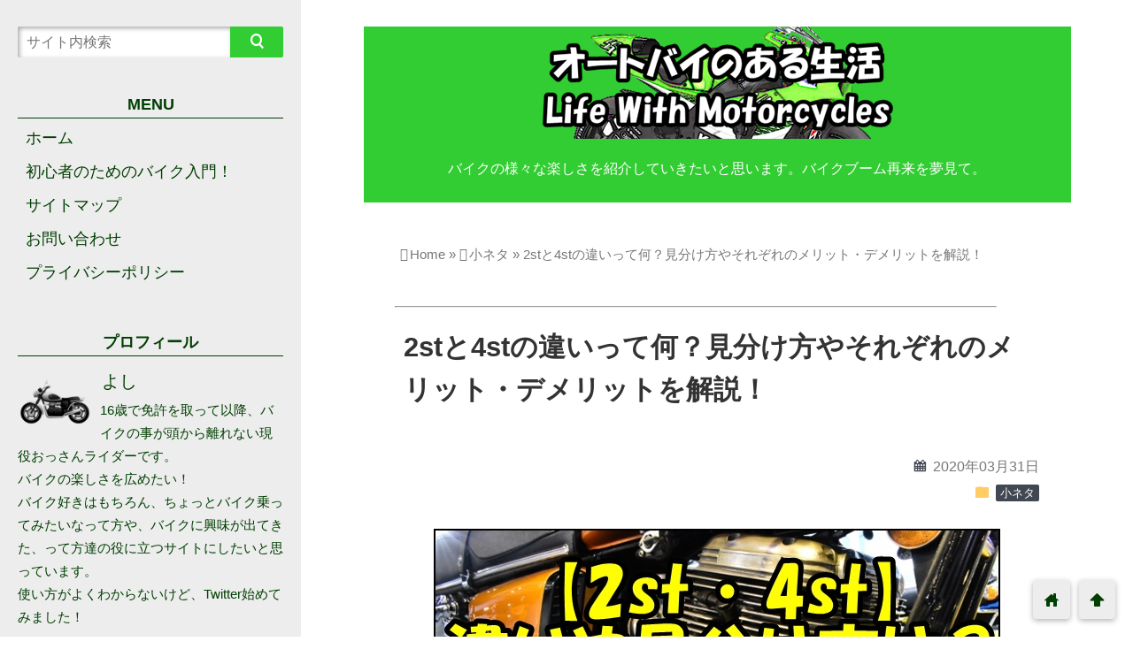

--- FILE ---
content_type: text/html; charset=UTF-8
request_url: https://lifewithmotorcycles.com/archives/7131
body_size: 33366
content:
<!DOCTYPE html>
<html dir="ltr" lang="ja" prefix="og: https://ogp.me/ns#">
<head prefix="og: http://ogp.me/ns# fb: http://ogp.me/ns/fb# website: http://ogp.me/ns/blog#">
<!-- ヘッダー用_<head>のすぐ下に設置してください -->
<script async src="https://securepubads.g.doubleclick.net/tag/js/gpt.js"></script>
<script>
  window.googletag = window.googletag || {cmd: []};
  googletag.cmd.push(function() {
    googletag.defineSlot('/9176203,22557738566/1758364', [300, 250], 'div-gpt-ad-1629361896640-0').addService(googletag.pubads());
    googletag.defineSlot('/9176203,22557738566/1758365', [300, 250], 'div-gpt-ad-1629361948221-0').addService(googletag.pubads());
    googletag.defineSlot('/9176203,22557738566/1758366', [728, 90], 'div-gpt-ad-1629362019086-0').addService(googletag.pubads());
    googletag.defineSlot('/9176203,22557738566/1758367', [[300, 250], [336, 280]], 'div-gpt-ad-1629362081083-0').addService(googletag.pubads());
    googletag.defineSlot('/9176203,22557738566/1758368', [[320, 50], [320, 100]], 'div-gpt-ad-1629362189162-0').addService(googletag.pubads());
    googletag.pubads().setTargeting('motorcycles_path', [window.location.pathname]);
    googletag.pubads().enableSingleRequest();
    googletag.pubads().collapseEmptyDivs(); //空のdivを閉じる
    googletag.enableServices();
  });
</script>
	<!-- Google tag (gtag.js) -->
<script async src="https://www.googletagmanager.com/gtag/js?id=G-DTMZKE9PFB"></script>
<script>
  window.dataLayer = window.dataLayer || [];
  function gtag(){dataLayer.push(arguments);}
  gtag('js', new Date());

  gtag('config', 'G-DTMZKE9PFB');
</script>

	
<meta name="google-site-verification" content="sm1dDyV9CoYgWzoFW6djE6dq1-qvEAuVVw7ys03Eo_U" />
	<meta charset="utf-8">
<meta name="viewport" content="width=device-width">

<!-- ファビコン -->
<link rel="shortcut icon" href="https://lifewithmotorcycles.com/wp-content/uploads/2017/10/icon_2y_192.png" >

<!-- Apple touch アイコン -->
<link rel="apple-touch-icon" href="https://lifewithmotorcycles.com/wp-content/uploads/2017/10/icon_2y_192.png">

<!-- ページ情報を取得 -->


<meta name="description" content="2stと4stっていったい何が違うんだろう…？
特に近年は2stの新車が珍しく、ほぼ全てのバイクが4st化されたために…2stに乗ったことが無いって方も増えてきています。
&nbsp;
2スト、...">

<!-- ogp -->
<meta property="og:title" content="2stと4stの違いって何？見分け方やそれぞれのメリット・デメリットを解説！ | オートバイのある生活 Life With Motorcyclesオートバイのある生活 Life With Motorcycles" >
<meta property="og:type" content="blog" />
<meta property="og:description" content="2stと4stっていったい何が違うんだろう…？
特に近年は2stの新車が珍しく、ほぼ全てのバイクが4st化されたために…2stに乗ったことが無いって方も増えてきています。
&nbsp;
2スト、...">
<meta property="og:url" content="https://lifewithmotorcycles.com/archives/7131" >
<meta property="og:image" content="https://lifewithmotorcycles.com/wp-content/uploads/2020/03/55ad76830bc7f72748a86ea8aff7c790_s.jpg" >
<meta property="og:site_name" content="オートバイのある生活 Life With Motorcycles" >
<meta property="fb:app_id" content="" >

<!-- twitter card -->
<meta name="twitter:card" content="summary_large_image">
<meta name="twitter:site" content="https://twitter.com/LifeWithMoto01">

<!-- 分割ページSEO -->

<!-- 404と検索結果ページはnoindex -->



		<!-- All in One SEO 4.5.3.1 - aioseo.com -->
		<title>2stと4stの違いって何？見分け方やそれぞれのメリット・デメリットを解説！ | オートバイのある生活 Life With Motorcycles</title>
		<meta name="description" content="2stと4stっていったい何が違うんだろう…？ 特に近年は2stの新車が珍しく、ほぼ全てのバイクが4st化され" />
		<meta name="robots" content="max-snippet:-1, max-image-preview:large, max-video-preview:-1" />
		<link rel="canonical" href="https://lifewithmotorcycles.com/archives/7131" />
		<meta name="generator" content="All in One SEO (AIOSEO) 4.5.3.1" />
		<meta property="og:locale" content="ja_JP" />
		<meta property="og:site_name" content="オートバイのある生活 Life With Motorcycles" />
		<meta property="og:type" content="article" />
		<meta property="og:title" content="2stと4stの違いって何？見分け方やそれぞれのメリット・デメリットを解説！ | オートバイのある生活 Life With Motorcycles" />
		<meta property="og:description" content="2stと4stっていったい何が違うんだろう…？ 特に近年は2stの新車が珍しく、ほぼ全てのバイクが4st化され" />
		<meta property="og:url" content="https://lifewithmotorcycles.com/archives/7131" />
		<meta property="og:image" content="https://lifewithmotorcycles.com/wp-content/uploads/2020/03/55ad76830bc7f72748a86ea8aff7c790_s.jpg" />
		<meta property="og:image:secure_url" content="https://lifewithmotorcycles.com/wp-content/uploads/2020/03/55ad76830bc7f72748a86ea8aff7c790_s.jpg" />
		<meta property="og:image:width" content="640" />
		<meta property="og:image:height" content="428" />
		<meta property="article:published_time" content="2020-03-31T07:42:02+00:00" />
		<meta property="article:modified_time" content="2020-03-31T07:47:04+00:00" />
		<meta name="twitter:card" content="summary" />
		<meta name="twitter:title" content="2stと4stの違いって何？見分け方やそれぞれのメリット・デメリットを解説！ | オートバイのある生活 Life With Motorcycles" />
		<meta name="twitter:description" content="2stと4stっていったい何が違うんだろう…？ 特に近年は2stの新車が珍しく、ほぼ全てのバイクが4st化され" />
		<meta name="twitter:image" content="https://lifewithmotorcycles.com/wp-content/uploads/2020/03/55ad76830bc7f72748a86ea8aff7c790_s.jpg" />
		<meta name="google" content="nositelinkssearchbox" />
		<!-- All in One SEO -->

<link rel='dns-prefetch' href='//secure.gravatar.com' />
<link rel='dns-prefetch' href='//cdnjs.cloudflare.com' />
<link rel='dns-prefetch' href='//stats.wp.com' />
<link rel='dns-prefetch' href='//v0.wordpress.com' />
<link rel="alternate" type="application/rss+xml" title="オートバイのある生活 Life With Motorcycles &raquo; フィード" href="https://lifewithmotorcycles.com/feed" />
<link rel="alternate" type="application/rss+xml" title="オートバイのある生活 Life With Motorcycles &raquo; コメントフィード" href="https://lifewithmotorcycles.com/comments/feed" />
<link rel="alternate" type="application/rss+xml" title="オートバイのある生活 Life With Motorcycles &raquo; 2stと4stの違いって何？見分け方やそれぞれのメリット・デメリットを解説！ のコメントのフィード" href="https://lifewithmotorcycles.com/archives/7131/feed" />
<script type="text/javascript">
/* <![CDATA[ */
window._wpemojiSettings = {"baseUrl":"https:\/\/s.w.org\/images\/core\/emoji\/14.0.0\/72x72\/","ext":".png","svgUrl":"https:\/\/s.w.org\/images\/core\/emoji\/14.0.0\/svg\/","svgExt":".svg","source":{"concatemoji":"https:\/\/lifewithmotorcycles.com\/wp-includes\/js\/wp-emoji-release.min.js?ver=6.4.7"}};
/*! This file is auto-generated */
!function(i,n){var o,s,e;function c(e){try{var t={supportTests:e,timestamp:(new Date).valueOf()};sessionStorage.setItem(o,JSON.stringify(t))}catch(e){}}function p(e,t,n){e.clearRect(0,0,e.canvas.width,e.canvas.height),e.fillText(t,0,0);var t=new Uint32Array(e.getImageData(0,0,e.canvas.width,e.canvas.height).data),r=(e.clearRect(0,0,e.canvas.width,e.canvas.height),e.fillText(n,0,0),new Uint32Array(e.getImageData(0,0,e.canvas.width,e.canvas.height).data));return t.every(function(e,t){return e===r[t]})}function u(e,t,n){switch(t){case"flag":return n(e,"\ud83c\udff3\ufe0f\u200d\u26a7\ufe0f","\ud83c\udff3\ufe0f\u200b\u26a7\ufe0f")?!1:!n(e,"\ud83c\uddfa\ud83c\uddf3","\ud83c\uddfa\u200b\ud83c\uddf3")&&!n(e,"\ud83c\udff4\udb40\udc67\udb40\udc62\udb40\udc65\udb40\udc6e\udb40\udc67\udb40\udc7f","\ud83c\udff4\u200b\udb40\udc67\u200b\udb40\udc62\u200b\udb40\udc65\u200b\udb40\udc6e\u200b\udb40\udc67\u200b\udb40\udc7f");case"emoji":return!n(e,"\ud83e\udef1\ud83c\udffb\u200d\ud83e\udef2\ud83c\udfff","\ud83e\udef1\ud83c\udffb\u200b\ud83e\udef2\ud83c\udfff")}return!1}function f(e,t,n){var r="undefined"!=typeof WorkerGlobalScope&&self instanceof WorkerGlobalScope?new OffscreenCanvas(300,150):i.createElement("canvas"),a=r.getContext("2d",{willReadFrequently:!0}),o=(a.textBaseline="top",a.font="600 32px Arial",{});return e.forEach(function(e){o[e]=t(a,e,n)}),o}function t(e){var t=i.createElement("script");t.src=e,t.defer=!0,i.head.appendChild(t)}"undefined"!=typeof Promise&&(o="wpEmojiSettingsSupports",s=["flag","emoji"],n.supports={everything:!0,everythingExceptFlag:!0},e=new Promise(function(e){i.addEventListener("DOMContentLoaded",e,{once:!0})}),new Promise(function(t){var n=function(){try{var e=JSON.parse(sessionStorage.getItem(o));if("object"==typeof e&&"number"==typeof e.timestamp&&(new Date).valueOf()<e.timestamp+604800&&"object"==typeof e.supportTests)return e.supportTests}catch(e){}return null}();if(!n){if("undefined"!=typeof Worker&&"undefined"!=typeof OffscreenCanvas&&"undefined"!=typeof URL&&URL.createObjectURL&&"undefined"!=typeof Blob)try{var e="postMessage("+f.toString()+"("+[JSON.stringify(s),u.toString(),p.toString()].join(",")+"));",r=new Blob([e],{type:"text/javascript"}),a=new Worker(URL.createObjectURL(r),{name:"wpTestEmojiSupports"});return void(a.onmessage=function(e){c(n=e.data),a.terminate(),t(n)})}catch(e){}c(n=f(s,u,p))}t(n)}).then(function(e){for(var t in e)n.supports[t]=e[t],n.supports.everything=n.supports.everything&&n.supports[t],"flag"!==t&&(n.supports.everythingExceptFlag=n.supports.everythingExceptFlag&&n.supports[t]);n.supports.everythingExceptFlag=n.supports.everythingExceptFlag&&!n.supports.flag,n.DOMReady=!1,n.readyCallback=function(){n.DOMReady=!0}}).then(function(){return e}).then(function(){var e;n.supports.everything||(n.readyCallback(),(e=n.source||{}).concatemoji?t(e.concatemoji):e.wpemoji&&e.twemoji&&(t(e.twemoji),t(e.wpemoji)))}))}((window,document),window._wpemojiSettings);
/* ]]> */
</script>
<style id='wp-emoji-styles-inline-css' type='text/css'>

	img.wp-smiley, img.emoji {
		display: inline !important;
		border: none !important;
		box-shadow: none !important;
		height: 1em !important;
		width: 1em !important;
		margin: 0 0.07em !important;
		vertical-align: -0.1em !important;
		background: none !important;
		padding: 0 !important;
	}
</style>
<link rel='stylesheet' id='wp-block-library-css' href='https://lifewithmotorcycles.com/wp-includes/css/dist/block-library/style.min.css?ver=6.4.7' type='text/css' media='all' />
<style id='wp-block-library-inline-css' type='text/css'>
.has-text-align-justify{text-align:justify;}
</style>
<link rel='stylesheet' id='mediaelement-css' href='https://lifewithmotorcycles.com/wp-includes/js/mediaelement/mediaelementplayer-legacy.min.css?ver=4.2.17' type='text/css' media='all' />
<link rel='stylesheet' id='wp-mediaelement-css' href='https://lifewithmotorcycles.com/wp-includes/js/mediaelement/wp-mediaelement.min.css?ver=6.4.7' type='text/css' media='all' />
<link rel='stylesheet' id='quads-style-css-css' href='https://lifewithmotorcycles.com/wp-content/plugins/quick-adsense-reloaded/includes/gutenberg/dist/blocks.style.build.css?ver=2.0.79.1' type='text/css' media='all' />
<style id='classic-theme-styles-inline-css' type='text/css'>
/*! This file is auto-generated */
.wp-block-button__link{color:#fff;background-color:#32373c;border-radius:9999px;box-shadow:none;text-decoration:none;padding:calc(.667em + 2px) calc(1.333em + 2px);font-size:1.125em}.wp-block-file__button{background:#32373c;color:#fff;text-decoration:none}
</style>
<style id='global-styles-inline-css' type='text/css'>
body{--wp--preset--color--black: #000000;--wp--preset--color--cyan-bluish-gray: #abb8c3;--wp--preset--color--white: #ffffff;--wp--preset--color--pale-pink: #f78da7;--wp--preset--color--vivid-red: #cf2e2e;--wp--preset--color--luminous-vivid-orange: #ff6900;--wp--preset--color--luminous-vivid-amber: #fcb900;--wp--preset--color--light-green-cyan: #7bdcb5;--wp--preset--color--vivid-green-cyan: #00d084;--wp--preset--color--pale-cyan-blue: #8ed1fc;--wp--preset--color--vivid-cyan-blue: #0693e3;--wp--preset--color--vivid-purple: #9b51e0;--wp--preset--gradient--vivid-cyan-blue-to-vivid-purple: linear-gradient(135deg,rgba(6,147,227,1) 0%,rgb(155,81,224) 100%);--wp--preset--gradient--light-green-cyan-to-vivid-green-cyan: linear-gradient(135deg,rgb(122,220,180) 0%,rgb(0,208,130) 100%);--wp--preset--gradient--luminous-vivid-amber-to-luminous-vivid-orange: linear-gradient(135deg,rgba(252,185,0,1) 0%,rgba(255,105,0,1) 100%);--wp--preset--gradient--luminous-vivid-orange-to-vivid-red: linear-gradient(135deg,rgba(255,105,0,1) 0%,rgb(207,46,46) 100%);--wp--preset--gradient--very-light-gray-to-cyan-bluish-gray: linear-gradient(135deg,rgb(238,238,238) 0%,rgb(169,184,195) 100%);--wp--preset--gradient--cool-to-warm-spectrum: linear-gradient(135deg,rgb(74,234,220) 0%,rgb(151,120,209) 20%,rgb(207,42,186) 40%,rgb(238,44,130) 60%,rgb(251,105,98) 80%,rgb(254,248,76) 100%);--wp--preset--gradient--blush-light-purple: linear-gradient(135deg,rgb(255,206,236) 0%,rgb(152,150,240) 100%);--wp--preset--gradient--blush-bordeaux: linear-gradient(135deg,rgb(254,205,165) 0%,rgb(254,45,45) 50%,rgb(107,0,62) 100%);--wp--preset--gradient--luminous-dusk: linear-gradient(135deg,rgb(255,203,112) 0%,rgb(199,81,192) 50%,rgb(65,88,208) 100%);--wp--preset--gradient--pale-ocean: linear-gradient(135deg,rgb(255,245,203) 0%,rgb(182,227,212) 50%,rgb(51,167,181) 100%);--wp--preset--gradient--electric-grass: linear-gradient(135deg,rgb(202,248,128) 0%,rgb(113,206,126) 100%);--wp--preset--gradient--midnight: linear-gradient(135deg,rgb(2,3,129) 0%,rgb(40,116,252) 100%);--wp--preset--font-size--small: 13px;--wp--preset--font-size--medium: 20px;--wp--preset--font-size--large: 36px;--wp--preset--font-size--x-large: 42px;--wp--preset--spacing--20: 0.44rem;--wp--preset--spacing--30: 0.67rem;--wp--preset--spacing--40: 1rem;--wp--preset--spacing--50: 1.5rem;--wp--preset--spacing--60: 2.25rem;--wp--preset--spacing--70: 3.38rem;--wp--preset--spacing--80: 5.06rem;--wp--preset--shadow--natural: 6px 6px 9px rgba(0, 0, 0, 0.2);--wp--preset--shadow--deep: 12px 12px 50px rgba(0, 0, 0, 0.4);--wp--preset--shadow--sharp: 6px 6px 0px rgba(0, 0, 0, 0.2);--wp--preset--shadow--outlined: 6px 6px 0px -3px rgba(255, 255, 255, 1), 6px 6px rgba(0, 0, 0, 1);--wp--preset--shadow--crisp: 6px 6px 0px rgba(0, 0, 0, 1);}:where(.is-layout-flex){gap: 0.5em;}:where(.is-layout-grid){gap: 0.5em;}body .is-layout-flow > .alignleft{float: left;margin-inline-start: 0;margin-inline-end: 2em;}body .is-layout-flow > .alignright{float: right;margin-inline-start: 2em;margin-inline-end: 0;}body .is-layout-flow > .aligncenter{margin-left: auto !important;margin-right: auto !important;}body .is-layout-constrained > .alignleft{float: left;margin-inline-start: 0;margin-inline-end: 2em;}body .is-layout-constrained > .alignright{float: right;margin-inline-start: 2em;margin-inline-end: 0;}body .is-layout-constrained > .aligncenter{margin-left: auto !important;margin-right: auto !important;}body .is-layout-constrained > :where(:not(.alignleft):not(.alignright):not(.alignfull)){max-width: var(--wp--style--global--content-size);margin-left: auto !important;margin-right: auto !important;}body .is-layout-constrained > .alignwide{max-width: var(--wp--style--global--wide-size);}body .is-layout-flex{display: flex;}body .is-layout-flex{flex-wrap: wrap;align-items: center;}body .is-layout-flex > *{margin: 0;}body .is-layout-grid{display: grid;}body .is-layout-grid > *{margin: 0;}:where(.wp-block-columns.is-layout-flex){gap: 2em;}:where(.wp-block-columns.is-layout-grid){gap: 2em;}:where(.wp-block-post-template.is-layout-flex){gap: 1.25em;}:where(.wp-block-post-template.is-layout-grid){gap: 1.25em;}.has-black-color{color: var(--wp--preset--color--black) !important;}.has-cyan-bluish-gray-color{color: var(--wp--preset--color--cyan-bluish-gray) !important;}.has-white-color{color: var(--wp--preset--color--white) !important;}.has-pale-pink-color{color: var(--wp--preset--color--pale-pink) !important;}.has-vivid-red-color{color: var(--wp--preset--color--vivid-red) !important;}.has-luminous-vivid-orange-color{color: var(--wp--preset--color--luminous-vivid-orange) !important;}.has-luminous-vivid-amber-color{color: var(--wp--preset--color--luminous-vivid-amber) !important;}.has-light-green-cyan-color{color: var(--wp--preset--color--light-green-cyan) !important;}.has-vivid-green-cyan-color{color: var(--wp--preset--color--vivid-green-cyan) !important;}.has-pale-cyan-blue-color{color: var(--wp--preset--color--pale-cyan-blue) !important;}.has-vivid-cyan-blue-color{color: var(--wp--preset--color--vivid-cyan-blue) !important;}.has-vivid-purple-color{color: var(--wp--preset--color--vivid-purple) !important;}.has-black-background-color{background-color: var(--wp--preset--color--black) !important;}.has-cyan-bluish-gray-background-color{background-color: var(--wp--preset--color--cyan-bluish-gray) !important;}.has-white-background-color{background-color: var(--wp--preset--color--white) !important;}.has-pale-pink-background-color{background-color: var(--wp--preset--color--pale-pink) !important;}.has-vivid-red-background-color{background-color: var(--wp--preset--color--vivid-red) !important;}.has-luminous-vivid-orange-background-color{background-color: var(--wp--preset--color--luminous-vivid-orange) !important;}.has-luminous-vivid-amber-background-color{background-color: var(--wp--preset--color--luminous-vivid-amber) !important;}.has-light-green-cyan-background-color{background-color: var(--wp--preset--color--light-green-cyan) !important;}.has-vivid-green-cyan-background-color{background-color: var(--wp--preset--color--vivid-green-cyan) !important;}.has-pale-cyan-blue-background-color{background-color: var(--wp--preset--color--pale-cyan-blue) !important;}.has-vivid-cyan-blue-background-color{background-color: var(--wp--preset--color--vivid-cyan-blue) !important;}.has-vivid-purple-background-color{background-color: var(--wp--preset--color--vivid-purple) !important;}.has-black-border-color{border-color: var(--wp--preset--color--black) !important;}.has-cyan-bluish-gray-border-color{border-color: var(--wp--preset--color--cyan-bluish-gray) !important;}.has-white-border-color{border-color: var(--wp--preset--color--white) !important;}.has-pale-pink-border-color{border-color: var(--wp--preset--color--pale-pink) !important;}.has-vivid-red-border-color{border-color: var(--wp--preset--color--vivid-red) !important;}.has-luminous-vivid-orange-border-color{border-color: var(--wp--preset--color--luminous-vivid-orange) !important;}.has-luminous-vivid-amber-border-color{border-color: var(--wp--preset--color--luminous-vivid-amber) !important;}.has-light-green-cyan-border-color{border-color: var(--wp--preset--color--light-green-cyan) !important;}.has-vivid-green-cyan-border-color{border-color: var(--wp--preset--color--vivid-green-cyan) !important;}.has-pale-cyan-blue-border-color{border-color: var(--wp--preset--color--pale-cyan-blue) !important;}.has-vivid-cyan-blue-border-color{border-color: var(--wp--preset--color--vivid-cyan-blue) !important;}.has-vivid-purple-border-color{border-color: var(--wp--preset--color--vivid-purple) !important;}.has-vivid-cyan-blue-to-vivid-purple-gradient-background{background: var(--wp--preset--gradient--vivid-cyan-blue-to-vivid-purple) !important;}.has-light-green-cyan-to-vivid-green-cyan-gradient-background{background: var(--wp--preset--gradient--light-green-cyan-to-vivid-green-cyan) !important;}.has-luminous-vivid-amber-to-luminous-vivid-orange-gradient-background{background: var(--wp--preset--gradient--luminous-vivid-amber-to-luminous-vivid-orange) !important;}.has-luminous-vivid-orange-to-vivid-red-gradient-background{background: var(--wp--preset--gradient--luminous-vivid-orange-to-vivid-red) !important;}.has-very-light-gray-to-cyan-bluish-gray-gradient-background{background: var(--wp--preset--gradient--very-light-gray-to-cyan-bluish-gray) !important;}.has-cool-to-warm-spectrum-gradient-background{background: var(--wp--preset--gradient--cool-to-warm-spectrum) !important;}.has-blush-light-purple-gradient-background{background: var(--wp--preset--gradient--blush-light-purple) !important;}.has-blush-bordeaux-gradient-background{background: var(--wp--preset--gradient--blush-bordeaux) !important;}.has-luminous-dusk-gradient-background{background: var(--wp--preset--gradient--luminous-dusk) !important;}.has-pale-ocean-gradient-background{background: var(--wp--preset--gradient--pale-ocean) !important;}.has-electric-grass-gradient-background{background: var(--wp--preset--gradient--electric-grass) !important;}.has-midnight-gradient-background{background: var(--wp--preset--gradient--midnight) !important;}.has-small-font-size{font-size: var(--wp--preset--font-size--small) !important;}.has-medium-font-size{font-size: var(--wp--preset--font-size--medium) !important;}.has-large-font-size{font-size: var(--wp--preset--font-size--large) !important;}.has-x-large-font-size{font-size: var(--wp--preset--font-size--x-large) !important;}
.wp-block-navigation a:where(:not(.wp-element-button)){color: inherit;}
:where(.wp-block-post-template.is-layout-flex){gap: 1.25em;}:where(.wp-block-post-template.is-layout-grid){gap: 1.25em;}
:where(.wp-block-columns.is-layout-flex){gap: 2em;}:where(.wp-block-columns.is-layout-grid){gap: 2em;}
.wp-block-pullquote{font-size: 1.5em;line-height: 1.6;}
</style>
<link rel='stylesheet' id='contact-form-7-css' href='https://lifewithmotorcycles.com/wp-content/plugins/contact-form-7/includes/css/styles.css?ver=5.8.5' type='text/css' media='all' />
<link rel='stylesheet' id='toc-screen-css' href='https://lifewithmotorcycles.com/wp-content/plugins/table-of-contents-plus/screen.min.css?ver=2309' type='text/css' media='all' />
<link rel='stylesheet' id='wp-v-icons-css-css' href='https://lifewithmotorcycles.com/wp-content/plugins/wp-visual-icon-fonts/css/wpvi-fa4.css?ver=6.4.7' type='text/css' media='all' />
<link rel='stylesheet' id='parent_style-css' href='https://lifewithmotorcycles.com/wp-content/themes/wp_material2/style.css?ver=6.4.7' type='text/css' media='all' />
<link rel='stylesheet' id='style-css' href='https://lifewithmotorcycles.com/wp-content/themes/wp_material2_child/style.css?ver=6.4.7' type='text/css' media='all' />
<link rel='stylesheet' id='drawer_css-css' href='https://lifewithmotorcycles.com/wp-content/themes/wp_material2/drawer_custom.css?ver=6.4.7' type='text/css' media='all' />
<link rel='stylesheet' id='jetpack_css-css' href='https://lifewithmotorcycles.com/wp-content/plugins/jetpack/css/jetpack.css?ver=12.9.4' type='text/css' media='all' />
<style id='quads-styles-inline-css' type='text/css'>

    .quads-location ins.adsbygoogle {
        background: transparent !important;
    }
    .quads.quads_ad_container { display: grid; grid-template-columns: auto; grid-gap: 10px; padding: 10px; }
    .grid_image{animation: fadeIn 0.5s;-webkit-animation: fadeIn 0.5s;-moz-animation: fadeIn 0.5s;
        -o-animation: fadeIn 0.5s;-ms-animation: fadeIn 0.5s;}
    .quads-ad-label { font-size: 12px; text-align: center; color: #333;}
    .quads_click_impression { display: none;}
</style>
<script type="text/javascript" src="https://lifewithmotorcycles.com/wp-includes/js/jquery/jquery.min.js?ver=3.7.1" id="jquery-core-js"></script>
<script type="text/javascript" src="https://lifewithmotorcycles.com/wp-includes/js/jquery/jquery-migrate.min.js?ver=3.4.1" id="jquery-migrate-js"></script>
<script type="text/javascript" src="https://lifewithmotorcycles.com/wp-content/themes/wp_material2/script.js?ver=6.4.7" id="main_script-js"></script>
<script type="text/javascript" src="https://cdnjs.cloudflare.com/ajax/libs/iScroll/5.1.3/iscroll.min.js?ver=6.4.7" id="iscroll-js"></script>
<script type="text/javascript" src="https://cdnjs.cloudflare.com/ajax/libs/drawer/3.1.0/js/drawer.min.js?ver=6.4.7" id="drawer-js"></script>
<link rel="https://api.w.org/" href="https://lifewithmotorcycles.com/wp-json/" /><link rel="alternate" type="application/json" href="https://lifewithmotorcycles.com/wp-json/wp/v2/posts/7131" /><link rel="EditURI" type="application/rsd+xml" title="RSD" href="https://lifewithmotorcycles.com/xmlrpc.php?rsd" />
<meta name="generator" content="WordPress 6.4.7" />
<link rel='shortlink' href='https://wp.me/p87Wyx-1R1' />
<link rel="alternate" type="application/json+oembed" href="https://lifewithmotorcycles.com/wp-json/oembed/1.0/embed?url=https%3A%2F%2Flifewithmotorcycles.com%2Farchives%2F7131" />
<link rel="alternate" type="text/xml+oembed" href="https://lifewithmotorcycles.com/wp-json/oembed/1.0/embed?url=https%3A%2F%2Flifewithmotorcycles.com%2Farchives%2F7131&#038;format=xml" />
<script type="text/javascript">
<!--
/******************************************************************************
***   COPY PROTECTED BY http://chetangole.com/blog/wp-copyprotect/   version 3.1.0 ****
******************************************************************************/
function clickIE4(){
if (event.button==2){
return false;
}
}
function clickNS4(e){
if (document.layers||document.getElementById&&!document.all){
if (e.which==2||e.which==3){
return false;
}
}
}

if (document.layers){
document.captureEvents(Event.MOUSEDOWN);
document.onmousedown=clickNS4;
}
else if (document.all&&!document.getElementById){
document.onmousedown=clickIE4;
}

document.oncontextmenu=new Function("return false")
// --> 
</script>

<script type="text/javascript">
/******************************************************************************
***   COPY PROTECTED BY http://chetangole.com/blog/wp-copyprotect/   version 3.1.0 ****
******************************************************************************/
function disableSelection(target){
if (typeof target.onselectstart!="undefined") //For IE 
	target.onselectstart=function(){return false}
else if (typeof target.style.MozUserSelect!="undefined") //For Firefox
	target.style.MozUserSelect="none"
else //All other route (For Opera)
	target.onmousedown=function(){return false}
target.style.cursor = "default"
}
</script>
	<style>img#wpstats{display:none}</style>
		<script type='text/javascript'>document.cookie = 'quads_browser_width='+screen.width;</script>	<style>
	.header_inner, .header_color{background: #32cd32;}
	.site_title a, .site_desc, .header_color{color: #ffffff;}
	.sidebar_color, .side:before{background: #ededed;}
	.drawer-hamburger{background: #ededed !important;}
	.sidebar_color, .side h2, .side p, .side a, .main_footer a{color: #013f02;}
	.drawer-hamburger-icon, .drawer-hamburger-icon:after, .drawer-hamburger-icon:before{background: #013f02;}
	.side h2{border-bottom: 1px solid #013f02;}
	.drawer-hamburger{color: #013f02 !important;}
	.content_body h2{background: #32cd32;}
	.content_body h3{border-bottom: 3px solid #32cd32;}
	.content_body h4{border-left: 7px solid #32cd32;}
	.accent_color, #wp-calendar caption, .comment_open, .wpp-list li:before{background: #32cd32; color:#fff;}
	.accent_header, h2.under_content{color: #32cd32; border-top: 2px solid #32cd32; border-bottom: 2px solid #32cd32;}
	.hover_color:hover,
	.side a:hover,
	.bread a:hover,
	.main_footer a:hover,
	.footer a:hover,
	#wp-calendar a:hover{color: #dd9933 !important;}
	.hover_back_color:hover,
	.cat_link a:hover,
	.pagenavi a:hover,
	.move_buttons p:hover,
	.comment_open:hover,
	.com-back a:hover,
	.com-next a:hover{background: #dd9933;}
	.follow-icon{width: 50%;}
		.posts .post:nth-child(odd){clear:both; float:left;}
		.posts .post:nth-child(even){float:right;}
		.posts .post{clear:none; width:48%; max-width: 350px; margin-bottom: 50px;}
		.posts .thumb_box{width:auto; height:auto; max-height:200px; float:none; box-shadow:0 1px 3px #ddd;}
		.posts .thumb_box img{position:static; -webkit-transform:none; -ms-transform:none; transform:none; max-width:100%; height:auto; display:block; margin: 0 auto;}
		.posts .thumb_box p{font-size:18px; }
		.posts a{text-decoration:none;}
		.posts .post_info{width:auto; float:none; padding:18px 10px 10px 15px;}
		.posts .post_info .write_date, .posts .post_info .sns_count{font-size:14px; line-height:14px;}
		.posts .post_info .write_date{width:96px;}
		.posts .post_info h3{font-size:1.1em; line-height:34px;}

		@media screen and (max-width: 760px){
			.posts .post_info{padding-left:10px; padding-right:6px;}
		}

		@media screen and (max-width: 620px){
			.posts{width:350px; max-width:96%; min-width:300.797px; margin-left:auto; margin-right:auto;}
			.posts .post{float:none !important; width:100%;}
			.posts .post_info{padding-left:15px; padding-right:10px;}
			.posts .post_info h3{font-size:1.2em; margin:10px 0 6px;}
		}
	
	</style>
<style type="text/css">.broken_link, a.broken_link {
	text-decoration: line-through;
}</style><style type="text/css" id="custom-background-css">
body.custom-background { background-color: #ffffff; }
</style>
	<link rel="icon" href="https://lifewithmotorcycles.com/wp-content/uploads/2017/10/cropped-icon_2y_192-32x32.png" sizes="32x32" />
<link rel="icon" href="https://lifewithmotorcycles.com/wp-content/uploads/2017/10/cropped-icon_2y_192-192x192.png" sizes="192x192" />
<link rel="apple-touch-icon" href="https://lifewithmotorcycles.com/wp-content/uploads/2017/10/cropped-icon_2y_192-180x180.png" />
<meta name="msapplication-TileImage" content="https://lifewithmotorcycles.com/wp-content/uploads/2017/10/cropped-icon_2y_192-270x270.png" />
<link rel="stylesheet" type="text/css" id="wp-custom-css" href="https://lifewithmotorcycles.com/?custom-css=8dafc3cf80" /></head>
<script async src="//pagead2.googlesyndication.com/pagead/js/adsbygoogle.js"></script>
<script>
  (adsbygoogle = window.adsbygoogle || []).push({
    google_ad_client: "ca-pub-3319610015241959",
    enable_page_level_ads: true
  });
</script>
<body class="drawer drawer--left post-template-default single single-post postid-7131 single-format-standard custom-background">
	<!-- /9176203,22557738566/1758366 PC PC_下部オーバーレイ <body>のすぐ下に設置してください -->
<div style='position:fixed;bottom:0;padding-bottom:env(safe-area-inset-bottom);left:0;right:0;width:100%;background:rgba(0, 0, 0, 0.7);z-index:99998;text-align:center;transform:translate3d(0, 0, 0);'>
<div id='div-gpt-ad-1629362019086-0' style='margin:auto;text-align:center;z-index:99999;'>
  <script>
    googletag.cmd.push(function() { googletag.display('div-gpt-ad-1629362019086-0'); });
  </script>
</div>
</div>
	<!-- /9176203,22557738566/1758368 SP SP_下部オーバーレイ <body>のすぐ下に設置してください -->
<div style='position:fixed;bottom:0;padding-bottom:env(safe-area-inset-bottom);left:0;right:0;width:100%;background:rgba(0, 0, 0, 0.7);z-index:99998;text-align:center;transform:translate3d(0, 0, 0);'>
<div id='div-gpt-ad-1629362189162-0' style='margin:auto;text-align:center;z-index:99999;'>
  <script>
    googletag.cmd.push(function() { googletag.display('div-gpt-ad-1629362189162-0'); });
  </script>
</div>
</div>
<!-- Analytics -->

<div class="main_side">
<div class="main">
<div class="header">
<div class="header_inner">

<style>.site_desc{margin-top:20px;}</style>
      <p class="header_img"><a href="https://lifewithmotorcycles.com"><img class='header_img' src='https://lifewithmotorcycles.com/wp-content/uploads/2017/11/life-with-motorcycles.png' alt='オートバイのある生活 Life With Motorcycles'></a></p>
  
<p class="site_desc">バイクの様々な楽しさを紹介していきたいと思います。バイクブーム再来を夢見て。</p>
</div><!-- .header_inner -->
</div><!-- .header -->

<div class="main_inner">


		<div class="bread" vocab="https://schema.org/" typeof="BreadcrumbList">
		<span property="itemListElement" typeof="ListItem">
			<a href="https://lifewithmotorcycles.com" property="item" typeof="WebPage"><i class="fas fa-home"></i><span property="name">Home</span></a>
			<meta property="position" content="1">
		</span>
		<span> &raquo; </span>
														<span property="itemListElement" typeof="ListItem">
						<a href="https://lifewithmotorcycles.com/archives/category/%e5%b0%8f%e3%83%8d%e3%82%bf" property="item" typeof="WebPage">
							<i class="fas fa-folder"></i><span property="name">小ネタ</span>
						</a>
						<meta property="position" content="2">
					</span>
					<span> &raquo; </span>
										<span property="itemListElement" typeof="ListItem">
				<span property="name">2stと4stの違いって何？見分け方やそれぞれのメリット・デメリットを解説！</span>
				<meta property="position" content="3">
			</span>
			</div><!-- .bread -->


<article itemprop="blogPost" itemscope itemtype="http://schema.org/BlogPosting">
<meta itemprop="headline" content="2stと4stっていったい何が違うんだろう…？
特に近年は2stの新車が珍しく、ほぼ全てのバイクが4st化されたために…2stに乗ったことが無いって方も増えてきています。
&nbsp;
2スト、">
<meta itemprop="mainEntityOfPage" content="https://lifewithmotorcycles.com/archives/7131">

<meta itemprop="author" content="よし">
<span style="display:none" itemprop="image" itemscope itemtype="https://schema.org/ImageObject">
	<meta itemprop="url" content="https://lifewithmotorcycles.com/wp-content/uploads/2020/03/55ad76830bc7f72748a86ea8aff7c790_s.jpg">
</span>
<span style="display:none" itemprop="publisher" itemscope itemtype='https://schema.org/Organization'>
	<meta itemprop="name" content="オートバイのある生活 Life With Motorcycles">
	<span itemprop="logo" itemscope itemtype="https://schema.org/ImageObject">
		<meta itemprop="url" content="https://lifewithmotorcycles.com/wp-content/uploads/2017/10/icon_2y_192.png">
	</span>
</span>

<div class="content_header">
	
	<div class="kiziad" style="margin-bottom:20px;">
  <div class="adleft">
    <!-- ボディ用 -->
<!-- /9176203,22557738566/1758364 PC PC_タイトル上レクタング_01 -->
<div id='div-gpt-ad-1629361896640-0'>
  <script>
    googletag.cmd.push(function() { googletag.display('div-gpt-ad-1629361896640-0'); });
  </script>
</div>
  </div>
  <div class="adright">
    <!-- /9176203,22557738566/1758365 PC PC_タイトル上レクタング_02 -->
<div id='div-gpt-ad-1629361948221-0'>
  <script>
    googletag.cmd.push(function() { googletag.display('div-gpt-ad-1629361948221-0'); });
  </script>
</div>
  </div>
  <hr class="clear">
<!-- / .kiziad --></div>

	<!-- /9176203,22557738566/1758367 SP SP_タイトル上レクタングル -->
<div id='div-gpt-ad-1629362081083-0' style='margin:auto;text-align:center;'>
  <script>
    googletag.cmd.push(function() { googletag.display('div-gpt-ad-1629362081083-0'); });
  </script>
</div>
	
<h1>2stと4stの違いって何？見分け方やそれぞれのメリット・デメリットを解説！</h1>
<p class="write_date"><span class="lsf calendar">calendar </span><time itemprop="datePublished" datetime="2020-03-31">2020年03月31日</time></p>
	<time itemprop="dateModified" datetime="2020-03-31" />

<p class="cat_link"><span class="lsf cat_folder">folder </span><span itemprop="articleSection"><a href="https://lifewithmotorcycles.com/archives/category/%e5%b0%8f%e3%83%8d%e3%82%bf" rel="category tag">小ネタ</a></span></p>

<img width="640" height="428" src="https://lifewithmotorcycles.com/wp-content/uploads/2020/03/55ad76830bc7f72748a86ea8aff7c790_s.jpg" class="eye_catch wp-post-image" alt="2stと4stの違いって何？見分け方やそれぞれのメリット・デメリットを解説！" decoding="async" fetchpriority="high" srcset="https://lifewithmotorcycles.com/wp-content/uploads/2020/03/55ad76830bc7f72748a86ea8aff7c790_s.jpg 640w, https://lifewithmotorcycles.com/wp-content/uploads/2020/03/55ad76830bc7f72748a86ea8aff7c790_s-300x201.jpg 300w" sizes="(max-width: 640px) 100vw, 640px" />
	


<div class="box">
<div class="share-buttons">

<!-- twitter -->
<div class="share-count-button">
<a class="no-deco" target="_blank" href="https://twitter.com/intent/tweet?url=https%3A%2F%2Flifewithmotorcycles.com%2Farchives%2F7131&text=2st%E3%81%A84st%E3%81%AE%E9%81%95%E3%81%84%E3%81%A3%E3%81%A6%E4%BD%95%EF%BC%9F%E8%A6%8B%E5%88%86%E3%81%91%E6%96%B9%E3%82%84%E3%81%9D%E3%82%8C%E3%81%9E%E3%82%8C%E3%81%AE%E3%83%A1%E3%83%AA%E3%83%83%E3%83%88%E3%83%BB%E3%83%87%E3%83%A1%E3%83%AA%E3%83%83%E3%83%88%E3%82%92%E8%A7%A3%E8%AA%AC%EF%BC%81+%7C+%E3%82%AA%E3%83%BC%E3%83%88%E3%83%90%E3%82%A4%E3%81%AE%E3%81%82%E3%82%8B%E7%94%9F%E6%B4%BB+Life+With+Motorcycles%E3%82%AA%E3%83%BC%E3%83%88%E3%83%90%E3%82%A4%E3%81%AE%E3%81%82%E3%82%8B%E7%94%9F%E6%B4%BB+Life+With+Motorcycles&via=LifeWithMoto01">
<p class="share-button twitter lsf" style="line-height:50px; font-size:2em;">twitter</p>
</a>
</div>

<!-- facebook -->
<div class="share-count-button">
<a class="no-deco" target="_blank" href="https://www.facebook.com/sharer/sharer.php?u=https%3A%2F%2Flifewithmotorcycles.com%2Farchives%2F7131&t=2st%E3%81%A84st%E3%81%AE%E9%81%95%E3%81%84%E3%81%A3%E3%81%A6%E4%BD%95%EF%BC%9F%E8%A6%8B%E5%88%86%E3%81%91%E6%96%B9%E3%82%84%E3%81%9D%E3%82%8C%E3%81%9E%E3%82%8C%E3%81%AE%E3%83%A1%E3%83%AA%E3%83%83%E3%83%88%E3%83%BB%E3%83%87%E3%83%A1%E3%83%AA%E3%83%83%E3%83%88%E3%82%92%E8%A7%A3%E8%AA%AC%EF%BC%81+%7C+%E3%82%AA%E3%83%BC%E3%83%88%E3%83%90%E3%82%A4%E3%81%AE%E3%81%82%E3%82%8B%E7%94%9F%E6%B4%BB+Life+With+Motorcycles%E3%82%AA%E3%83%BC%E3%83%88%E3%83%90%E3%82%A4%E3%81%AE%E3%81%82%E3%82%8B%E7%94%9F%E6%B4%BB+Life+With+Motorcycles">
<p class="share-button fb lsf" style="line-height:50px; font-size:2em;">facebook</p>
</a>
</div>

<!-- hatebu -->
<div class="share-count-button">
<a class="no-deco" target="_blank" href="https://b.hatena.ne.jp/add?mode=confirm&url=https%3A%2F%2Flifewithmotorcycles.com%2Farchives%2F7131&title=2st%E3%81%A84st%E3%81%AE%E9%81%95%E3%81%84%E3%81%A3%E3%81%A6%E4%BD%95%EF%BC%9F%E8%A6%8B%E5%88%86%E3%81%91%E6%96%B9%E3%82%84%E3%81%9D%E3%82%8C%E3%81%9E%E3%82%8C%E3%81%AE%E3%83%A1%E3%83%AA%E3%83%83%E3%83%88%E3%83%BB%E3%83%87%E3%83%A1%E3%83%AA%E3%83%83%E3%83%88%E3%82%92%E8%A7%A3%E8%AA%AC%EF%BC%81+%7C+%E3%82%AA%E3%83%BC%E3%83%88%E3%83%90%E3%82%A4%E3%81%AE%E3%81%82%E3%82%8B%E7%94%9F%E6%B4%BB+Life+With+Motorcycles%E3%82%AA%E3%83%BC%E3%83%88%E3%83%90%E3%82%A4%E3%81%AE%E3%81%82%E3%82%8B%E7%94%9F%E6%B4%BB+Life+With+Motorcycles">
<p class="share-button hatebu lsf" style="line-height:50px; font-size:2em;">hatenabookmark</p>
</a>
</div>

<!-- pocket -->
<div class="share-count-button">
<a class="no-deco" target="_blank" href="https://getpocket.com/edit?url=https%3A%2F%2Flifewithmotorcycles.com%2Farchives%2F7131&title=2st%E3%81%A84st%E3%81%AE%E9%81%95%E3%81%84%E3%81%A3%E3%81%A6%E4%BD%95%EF%BC%9F%E8%A6%8B%E5%88%86%E3%81%91%E6%96%B9%E3%82%84%E3%81%9D%E3%82%8C%E3%81%9E%E3%82%8C%E3%81%AE%E3%83%A1%E3%83%AA%E3%83%83%E3%83%88%E3%83%BB%E3%83%87%E3%83%A1%E3%83%AA%E3%83%83%E3%83%88%E3%82%92%E8%A7%A3%E8%AA%AC%EF%BC%81+%7C+%E3%82%AA%E3%83%BC%E3%83%88%E3%83%90%E3%82%A4%E3%81%AE%E3%81%82%E3%82%8B%E7%94%9F%E6%B4%BB+Life+With+Motorcycles%E3%82%AA%E3%83%BC%E3%83%88%E3%83%90%E3%82%A4%E3%81%AE%E3%81%82%E3%82%8B%E7%94%9F%E6%B4%BB+Life+With+Motorcycles">
<p class="share-button pocket" style="line-height:50px; font-size:2.1em;"><span class="icon-pocket"></span></p>
</a>
</div>

<div class="share-count-button">
<a class="no-deco" target="_blank" href="https://line.me/R/msg/text/?2st%E3%81%A84st%E3%81%AE%E9%81%95%E3%81%84%E3%81%A3%E3%81%A6%E4%BD%95%EF%BC%9F%E8%A6%8B%E5%88%86%E3%81%91%E6%96%B9%E3%82%84%E3%81%9D%E3%82%8C%E3%81%9E%E3%82%8C%E3%81%AE%E3%83%A1%E3%83%AA%E3%83%83%E3%83%88%E3%83%BB%E3%83%87%E3%83%A1%E3%83%AA%E3%83%83%E3%83%88%E3%82%92%E8%A7%A3%E8%AA%AC%EF%BC%81+%7C+%E3%82%AA%E3%83%BC%E3%83%88%E3%83%90%E3%82%A4%E3%81%AE%E3%81%82%E3%82%8B%E7%94%9F%E6%B4%BB+Life+With+Motorcycles%E3%82%AA%E3%83%BC%E3%83%88%E3%83%90%E3%82%A4%E3%81%AE%E3%81%82%E3%82%8B%E7%94%9F%E6%B4%BB+Life+With+Motorcycles https%3A%2F%2Flifewithmotorcycles.com%2Farchives%2F7131">
<p class="share-button lsf line">line</p>
</a>
</div>

</div><!-- .share-buttons -->
</div><!-- .box --></div>

<div class="clear"></div>

<div class="content_body" itemprop="articleBody">
<div class="ytqwq697201cd4eb1f" >
<span style="font-size: 14px; color: #808080;">※当サイトはプロモーション広告を利用しています。</span>
<p></p></div><style type="text/css">
@media screen and (min-width: 1201px) {
.ytqwq697201cd4eb1f {
display: block;
}
}
@media screen and (min-width: 993px) and (max-width: 1200px) {
.ytqwq697201cd4eb1f {
display: block;
}
}
@media screen and (min-width: 769px) and (max-width: 992px) {
.ytqwq697201cd4eb1f {
display: block;
}
}
@media screen and (min-width: 768px) and (max-width: 768px) {
.ytqwq697201cd4eb1f {
display: block;
}
}
@media screen and (max-width: 767px) {
.ytqwq697201cd4eb1f {
display: block;
}
}
</style>
<div class="theContentWrap-ccc"><p><span style="color: #ff0000; font-size: 14pt;">2stと4st</span>っていったい何が<span style="color: #ff0000; font-size: 14pt;">違う</span>んだろう…？</p>
<p>特に近年は2stの新車が珍しく、ほぼ全てのバイクが4st化されたために…<span style="background-color: #ffff00;">2stに乗ったことが無いって方も増えてきています。</span></p>
<p>&nbsp;</p>
<p>2スト、4ストとか2サイクル、4サイクルなんて言われ方もしますが、果たして<span style="color: #ff0000; font-size: 14pt;">何がどう違う</span>のでしょうか？</p>
<p>わかりやすく解説するとともに、それぞれの<span style="background-color: #ffff00;">メリット・デメリットや特徴も紹介</span>します。</p>
<p>&nbsp;</p>
<p>また一部車種には…名称は同じ物の<span style="background-color: #ffff00;">途中で2stから4stに切り替わったモデル…なんてのもあります</span>ね。</p>
<p>エンジンオイルを代表に、メンテナンスも変わってきますので…<span style="color: #ff0000; font-size: 14pt;">簡単な見分け方</span>も紹介していきます！<br />

<!-- WP QUADS Content Ad Plugin v. 2.0.79.1 -->
<div class="quads-location quads-ad1" id="quads-ad1" style="float:left;margin:30px 30px 30px 0;">
<div class="box1">
<p><span style="text-decoration: underline; color: #ff0000;"><strong>◇バイクを楽に高く売りたいあなたへ</strong></span></p>
<p>&nbsp;</p>
<p><strong>・入力1分！スマホで写真を送るだけ</strong></p>
<p><strong>・最大10社に一括査定で買取額を比較</strong></p>
<p><strong>・面倒な値段交渉も全て代行（業界初）</strong></p>
<p>&nbsp;</p>
<p>業界初のバイク高価買取エージェント「<a href="https://www.rentracks.jp/adx/r.html?idx=0.3547.198966.877.9663&amp;dna=120113">KATIX</a>」では楽に高くバイクを売ることができます。</p>
<p>&nbsp;</p>
<p><strong>→<img src="https://www.rentracks.jp/adx/p.gifx?idx=0.3547.198966.877.9663&amp;dna=120113" border="0" height="1" width="1" /><a href="https://www.rentracks.jp/adx/r.html?idx=0.3547.198966.877.9663&amp;dna=120113" rel="nofollow noopener" target="_blank">KATIXで今すぐバイクを一括査定する</a></strong></p>
<p><img src="https://www.rentracks.jp/adx/p.gifx?idx=0.3547.198966.877.9663&amp;dna=128804" border="0" height="1" width="1" /><a href="https://www.rentracks.jp/adx/r.html?idx=0.3547.198966.877.9663&amp;dna=128804" rel="nofollow noopener" target="_blank"><img src="https://www.image-rentracks.com/9663/320_100.png" width="320" height="100" border="0" /></a></p>
<p>&nbsp;</p>
<p>参考：<a href="https://lifewithmotorcycles.com/archives/493">【乗換時必見】あなたのバイクを簡単に高く売る方法！</a></p>
</div>
<p style="text-align: center;">スポンサーリンク</br>
<script async src="//pagead2.googlesyndication.com/pagead/js/adsbygoogle.js"></script>
<!-- オートバイ（more下） -->
<ins class="adsbygoogle"
     style="display:block"
     data-ad-client="ca-pub-3319610015241959"
     data-ad-slot="5648636524"
     data-ad-format="rectangle"></ins>
<script>
(adsbygoogle = window.adsbygoogle || []).push({});
</script></p>
</div>
</p>
<div id="toc_container" class="no_bullets"><p class="toc_title">目次</p><ul class="toc_list"><li><a href="#2st4st"><span class="toc_number toc_depth_1">1</span> 2stと4stの違いを簡単に解説！</a><ul><li><a href="#2st"><span class="toc_number toc_depth_2">1.1</span> 2stのメリット・デメリット</a></li><li><a href="#4st"><span class="toc_number toc_depth_2">1.2</span> 4stのメリット・デメリット</a></li></ul></li><li><a href="#2st4st-2"><span class="toc_number toc_depth_1">2</span> 2stと4stの見分け方は？</a></li><li><a href="#i"><span class="toc_number toc_depth_1">3</span> まとめ</a></li></ul></div>
<h2><span id="2st4st">2stと4stの違いを簡単に解説！</span></h2>
<p>2stと4stの違いですが、一言で言うならば<span style="color: #ff0000; font-size: 18pt;">エンジンの動作周期の違い</span>です。</p>
<p>まず語源と言いますか…2stも4stも、stというのは<span style="color: #ff0000; font-size: 14pt;">stroke</span>（ストローク）です。</p>
<p>正確に言うと<span style="color: #ff0000; font-size: 14pt;">Two-stroke cycle engine</span>となり、2ストロークサイクルエンジン。</p>
<p>4stは4ストロークサイクルエンジンですね。</p>
<p>&nbsp;</p>
<p>なぜわざわざこんな細かい名称の話をしたかと言いますと、実に<span style="color: #ff0000; font-size: 14pt;">名前通りだから</span>です。</p>
<p><span style="background-color: #ffff00;">2回の工程で1サイクルの形式を2st</span>と言い、<span style="background-color: #ffff00;">4回の工程で1サイクルの形式を4st</span>と言います。</p>
<p>&nbsp;</p>
<p>エンジンの工程は<span style="background-color: #ffff00;">「吸気」「圧縮」「爆発」「排気」</span>という<span style="color: #ff0000; font-size: 14pt;">4つ</span>があります。</p>
<p><span style="color: #ff0000; font-size: 14pt;">4st</span>はそれぞれを独立して行い（なので<span style="color: #ff0000; font-size: 14pt;">4回</span>）、それで<span style="color: #ff0000; font-size: 14pt;">1サイクル</span>に。</p>
<p><span style="color: #ff0000; font-size: 14pt;">2st</span>の場合は「排気」「吸気」を同時に行い、「圧縮」「爆発」を同時に行い（なので<span style="color: #ff0000; font-size: 14pt;">2回</span>）、それで<span style="color: #ff0000; font-size: 14pt;">1サイクル</span>になっています。</p>
<p>&nbsp;</p>
<p>言葉だけだとわかりにくいので、それぞれの図を紹介します。</p>
<p>まず、こちらが<span style="color: #ff0000; font-size: 14pt;">2st</span>ですね。</p>
<div class="box2">①ピストンが下がる際に、図の左上から「排気」をしつつ右下から「吸気」<br />
②ピストンが上がる際に、「圧縮」して「爆発」する。</div>
<blockquote>
<p><img decoding="async" class="aligncenter wp-image-5709 size-full" src="https://lifewithmotorcycles.com/wp-content/uploads/2019/02/Two-Stroke_Engine.gif" alt="" width="165" height="287" /></p>
<p style="text-align: center;">出典：<a href="https://ja.wikipedia.org/wiki/2%E3%82%B9%E3%83%88%E3%83%AD%E3%83%BC%E3%82%AF%E6%A9%9F%E9%96%A2" target="_blank" rel="noopener noreferrer">Wikipedia</a></p>
</blockquote>
<p>&nbsp;</p>
<p>そしてこちらが<span style="color: #ff0000; font-size: 14pt;">4st</span>です。</p>
<div class="box2">①ピストンが下がる際に図の右上の吸気バルブが開き「吸気」する。<br />
②ピストンが上がることで「圧縮」する。<br />
③「爆発」することでピストンを押し下げる。<br />
④再びピストンが上がる際に、図の左上の排気バルブを開き「排気」する。</div>
<blockquote>
<p><img decoding="async" class="aligncenter wp-image-5710 size-full" src="https://lifewithmotorcycles.com/wp-content/uploads/2019/02/4-Stroke-Engine.gif" alt="" width="154" height="334" /></p>
<p style="text-align: center;">出典：<a href="https://ja.wikipedia.org/wiki/4%E3%82%B9%E3%83%88%E3%83%AD%E3%83%BC%E3%82%AF%E6%A9%9F%E9%96%A2" target="_blank" rel="noopener noreferrer">Wikipedia</a></p>
</blockquote>
<p>&nbsp;</p>
<p>つまり<span style="color: #ff0000; font-size: 14pt;">2st</span>はピストンが<span style="color: #ff0000; font-size: 14pt;">1往復</span>（クランクシャフト1回転）で<span style="color: #ff0000; font-size: 14pt;">1回の燃焼</span>を行い、<span style="color: #ff0000; font-size: 14pt;">4st</span>はピストンが<span style="color: #ff0000; font-size: 14pt;">2往復</span>（クランクシャフト2回転）で<span style="color: #ff0000; font-size: 14pt;">1回の燃焼</span>を行っているのが<span style="background-color: #ffff00;">最大の違い</span>です。</p>
<p>これにより（話はそう単純では無いものの…）、2stは4stの<span style="color: #ff0000; font-size: 14pt;">倍の数爆発</span>していることで<span style="background-color: #ffff00;">パワーが出るものの…燃費が悪い</span>という特徴を持ちます。</p>
<p>それぞれの特徴やメリット・デメリットをもう少し細かく見ていきましょう。</p>

<!-- WP QUADS v. 2.0.79.1  Shortcode Ad -->
<div class="quads-location quads-ad" id="quads-ad" style="float:none;margin:30px 0 30px 0;text-align:center;">
スポンサーリンク</br>
<script async src="//pagead2.googlesyndication.com/pagead/js/adsbygoogle.js"></script>
<!-- オートバイ（記事中） -->
<ins class="adsbygoogle"
     style="display:block"
     data-ad-client="ca-pub-3319610015241959"
     data-ad-slot="5287999288"
     data-ad-format="rectangle"></ins>
<script>
(adsbygoogle = window.adsbygoogle || []).push({});
</script></div>

<h3><span id="2st">2stのメリット・デメリット</span></h3>
<p>まずは<span style="color: #ff0000; font-size: 14pt;">2stのメリット</span>です。</p>
<div class="box2">・軽量<br />
・安価<br />
・整備が簡単<br />
・パワーがある<br />
・レスポンスが良い</div>
<p>と言ったところ。</p>
<p>逆に<span style="color: #ff0000; font-size: 14pt;">デメリット</span>はこんな感じです。</p>
<div class="box2">・燃費が悪い<br />
・排気ガス中の有害物質が多い<br />
・焼き付きやすい</div>
<p>&nbsp;</p>
<p>少し詳しく紹介すると、2stエンジンは<span style="background-color: #ffff00;">カムやバルブと言われる部品が不要</span>なんです。</p>
<p>そのため<span style="color: #ff0000; font-size: 14pt;">構造が単純</span>になり、4stに比べて<span style="color: #ff0000; font-size: 14pt;">軽量</span>かつ<span style="color: #ff0000; font-size: 14pt;">安価</span>に製造することが可能なんですね。</p>
<p>構造が単純ということで、<span style="background-color: #ffff00;">整備性も4stよりも優れています。</span></p>
<p>&nbsp;</p>
<p>そして先ほど紹介したように4stの倍爆発していることで<span style="color: #ff0000; font-size: 14pt;">パワーが出しやすい</span>んです。</p>
<p>またバルブがないことでアクセルに対する<span style="color: #ff0000; font-size: 14pt;">レスポンスの良さ</span>も特徴。</p>
<p>軽量でハイパワー、更には整備が簡単ということで…<span style="color: #ff0000; font-size: 14pt;">レース用のエンジンに最適！</span></p>
<p>実際問題、古くから<span style="background-color: #ffff00;">2stはオンオフ問わずに競技車両のエンジンの定番</span>でした。</p>
<p>しかしレーサーと言えど…<span style="color: #ff0000; font-size: 14pt;">環境問題</span>もあり<span style="background-color: #ffff00;">4st化していき今に至る…</span>って感じですね。</p>
<p>&nbsp;</p>
<p>その環境問題ですが、バルブを持たないがために<span style="color: #ff0000; font-size: 14pt;">ガス交換が不得手</span>というのが<span style="color: #ff0000; font-size: 14pt;">原因</span>です。</p>
<p>吸気した新鮮な空気と、燃焼したあとの捨てたい排気が<span style="color: #ff0000; font-size: 14pt;">混ざりやすく</span>…更には新鮮な空気も（多少）<span style="background-color: #ffff00;">排気と一緒に捨ててしまう</span>という特徴があるんですね…。</p>
<p>他にも<span style="color: #ff0000; font-size: 14pt;">排気効率が悪かった</span>り、<span style="color: #ff0000; font-size: 14pt;">完全燃焼が難しい</span>…なんてデメリットもあり、これが<span style="background-color: #ffff00;">燃費の悪さと排ガスの汚さの原因</span>となっています。</p>
<p>&nbsp;</p>
<p>また<span style="background-color: #ffff00;">エンジンオイルをガソリンと共に燃やしている</span>ため、これも<span style="color: #ff0000; font-size: 14pt;">排ガスの汚さ</span>の原因の1つ。</p>
<p>更には<span style="background-color: #ffff00;">ガソリンと共にエンジンオイルを供給している</span>ので、アクセルを閉じた状態が長くなると（下り坂とか）潤滑不良を起こし<span style="color: #ff0000; font-size: 14pt;">焼き付きを起こす原因</span>にも。</p>
<p>もちろん色々な対策が取られており、市販車はそう簡単には焼き付かないですが…<span style="background-color: #ffff00;">4stよりも焼き付きを起こしやすいというのは事実</span>です。</p>

<!-- WP QUADS v. 2.0.79.1  Shortcode Ad -->
<div class="quads-location quads-ad" id="quads-ad" style="float:none;margin:30px 0 30px 0;text-align:center;">
スポンサーリンク</br>
<script async src="//pagead2.googlesyndication.com/pagead/js/adsbygoogle.js"></script>
<!-- オートバイ（記事中） -->
<ins class="adsbygoogle"
     style="display:block"
     data-ad-client="ca-pub-3319610015241959"
     data-ad-slot="5287999288"
     data-ad-format="rectangle"></ins>
<script>
(adsbygoogle = window.adsbygoogle || []).push({});
</script></div>

<h3><span id="4st">4stのメリット・デメリット</span></h3>
<p>続いて4stの<span style="color: #ff0000; font-size: 14pt;">メリット</span>はこんな感じです。</p>
<div class="box2">・燃費が良い<br />
・排気ガスがきれい<br />
・低回転の安定性が高い<br />
・排気音が小さい</div>
<p>&nbsp;</p>
<p>対して<span style="color: #ff0000; font-size: 14pt;">デメリット</span>はこんな感じです。</p>
<div class="box2">・パワーが無い<br />
・重量が重い<br />
・構造が複雑<br />
・高価</div>
<p>&nbsp;</p>
<p><span style="background-color: #ffff00;">2stと反対の特性</span>と考えれば概ね間違いでは無いですね。</p>
<p>4stは構造上、<span style="color: #ff0000; font-size: 14pt;">燃焼効率が非常に良い</span>のが特徴です。</p>
<p>そのため<span style="background-color: #ffff00;">排気ガスに含まれる有害物質が少なく</span>なり、燃焼効率が良いので熱効率も良く<span style="color: #ff0000; font-size: 14pt;">燃費が良く</span>なりますね。</p>
<p>また、三元触媒を用いることで<span style="color: #ff0000; font-size: 14pt;">有害物質の排出を抑えやすい</span>ことも排ガスのきれいさの要因と言えるでしょう。</p>
<p>&nbsp;</p>
<p>燃焼効率の良さが要因かと思いますが、<span style="background-color: #ffff00;">低回転（アイドリング状態とか）でも回転が安定している</span>のも特徴です。</p>
<p>2stだと不整脈のような状態になりやすいんです…。</p>
<p>&nbsp;</p>
<p>また音質の違いなのか…<span style="color: #ff0000; font-size: 14pt;">排気音が小さい</span>という特徴もあります。</p>
<p>ただ…2stの方が大きい音になりがちなのですが、周波数の関係かあまり遠くまで響かないんです。</p>
<p>4stの方が遠くまで響くので、<span style="background-color: #ffff00;">4stの方がうるさいと感じるケースも。</span></p>
<p>サーキットやモトクロス場では4stが主流になり、音量は下がったハズなのに…<span style="color: #ff0000; font-size: 14pt;">騒音問題に悩まされている</span>という現状があります。</p>
<p>&nbsp;</p>
<p>そして2stには無かったバルブやカムなどが必要なために、<span style="color: #ff0000; font-size: 14pt;">構造が複雑</span>になり…<span style="background-color: #ffff00;">大きく重く高価なエンジン</span>となってしまいます。</p>
<p>構造が複雑ということで、<span style="color: #ff0000; font-size: 14pt;">整備性も悪く</span>なってしまいますね。</p>

<!-- WP QUADS v. 2.0.79.1  Shortcode Ad -->
<div class="quads-location quads-ad" id="quads-ad" style="float:none;margin:30px 0 30px 0;text-align:center;">
スポンサーリンク</br>
<script async src="//pagead2.googlesyndication.com/pagead/js/adsbygoogle.js"></script>
<!-- オートバイ（記事中） -->
<ins class="adsbygoogle"
     style="display:block"
     data-ad-client="ca-pub-3319610015241959"
     data-ad-slot="5287999288"
     data-ad-format="rectangle"></ins>
<script>
(adsbygoogle = window.adsbygoogle || []).push({});
</script></div>

<h2><span id="2st4st-2">2stと4stの見分け方は？</span></h2>
<p>2stと4stの見分け方ですが、いくつかの方法がありますので組み合わせて確認してみて下さい。</p>
<div class="box2">・マフラーの構造が違う<br />
・シリンダーヘッドの形状が違う<br />
・マフラーの出口にオイルが付着しているか<br />
・エンジンオイルのレベルゲージがあるか</div>
<p>&nbsp;</p>
<p>まずは<span style="color: #ff0000; font-size: 14pt;">排気管（マフラー）の違い</span>です。</p>
<p>2stの場合は<span style="color: #ff0000; font-size: 14pt;">チャンバー</span>と呼ばれる<span style="color: #ff0000; font-size: 14pt;">膨張室</span>が設けられており、<span style="background-color: #ffff00;">エキパイからサイレンサーまでの間で膨らんだ部分が見られます。</span></p>
<p>下記画像はモトクロッサーですが、<span style="color: #ff0000; font-size: 14pt;">上が2stのYZ250</span>で<span style="color: #ff0000; font-size: 14pt;">下が4stのYZ250F</span>です。</p>
<blockquote>
<p><img loading="lazy" decoding="async" class="aligncenter wp-image-7134 size-full" src="https://lifewithmotorcycles.com/wp-content/uploads/2020/03/yz250_index_color_001_2020_003.jpg" alt="" width="640" height="463" srcset="https://lifewithmotorcycles.com/wp-content/uploads/2020/03/yz250_index_color_001_2020_003.jpg 640w, https://lifewithmotorcycles.com/wp-content/uploads/2020/03/yz250_index_color_001_2020_003-300x217.jpg 300w" sizes="(max-width: 640px) 100vw, 640px" /></p>
<p style="text-align: center;">出典：<a href="https://www.yamaha-motor.co.jp/mc/lineup/yz250-125/" target="_blank" rel="noopener noreferrer" class="broken_link">ヤマハ発動機株式会社</a></p>
<p><img loading="lazy" decoding="async" class="aligncenter wp-image-7135 size-full" src="https://lifewithmotorcycles.com/wp-content/uploads/2020/03/yz250f_index_color_001_2020_003.jpg" alt="" width="640" height="463" srcset="https://lifewithmotorcycles.com/wp-content/uploads/2020/03/yz250f_index_color_001_2020_003.jpg 640w, https://lifewithmotorcycles.com/wp-content/uploads/2020/03/yz250f_index_color_001_2020_003-300x217.jpg 300w" sizes="(max-width: 640px) 100vw, 640px" /></p>
<p style="text-align: center;">出典：<a href="https://www.yamaha-motor.co.jp/mc/lineup/yz250f/" target="_blank" rel="noopener noreferrer">ヤマハ発動機株式会社</a></p>
</blockquote>
<p>&nbsp;</p>
<p><span style="color: #ff0000; font-size: 14pt;">2st</span>のYZ250では、<span style="background-color: #ffff00;">黒いエキパイの途中が大きく膨らんでいる</span>のがわかるかと思います。</p>
<p>ここが<span style="color: #ff0000; font-size: 14pt;">チャンバー</span>ですね。</p>
<p>対して<span style="color: #ff0000; font-size: 14pt;">4st</span>のYZ250Fでは、<span style="background-color: #ffff00;">銀色のエキパイはほぼ同じ太さのまま</span>サイレンサーに繋がっています。</p>
<p>&nbsp;</p>
<p>そして<span style="color: #ff0000; font-size: 14pt;">2st</span>にはバルブ類がないので<span style="background-color: #ffff00;">シリンダーヘッドが非常に小さい</span>です。</p>
<p>上記YZ250ではシュラウドに隠れてよく見えないですし…知識が無いと大きいのか小さいのかの判断は難しい部分ですが…。</p>
<p>また<span style="color: #ff0000; font-size: 14pt;">2st</span>の<span style="background-color: #ffff00;">排気ポートはシリンダーヘッドの下に</span>、<span style="color: #ff0000; font-size: 14pt;">4st</span>の<span style="background-color: #ffff00;">排気ポートはシリンダーヘッドに</span>付いていますので…<span style="color: #ff0000; font-size: 14pt;">エキパイの根元がどこか</span>というので判断することも可能ではあります。</p>
<p>&nbsp;</p>
<p>しかし上記の方法は比較的どちらも<span style="color: #ff0000; font-size: 14pt;">難しい</span>ですし、スクーターとかだとカウルの中でよく見えないなんてことも…。</p>
<p>新車じゃなければ<span style="color: #ff0000; font-size: 14pt;">マフラーの出口を見る</span>のが手っ取り早かったりしますよ。</p>
<p>マフラーの出口に<span style="background-color: #ffff00;">黒いどろっとしたオイルが付いていたら2st</span>です。</p>
<p>4stの場合は黒くてもススみたいな状態になっていますね。</p>
<p>&nbsp;</p>
<p>他には<span style="color: #ff0000; font-size: 14pt;">エンジンオイルの入口を探す</span>のも簡単な見分け方。</p>
<p><span style="color: #ff0000; font-size: 14pt;">2st</span>のエンジンオイルは継ぎ足しであり、交換はしないのでオイル量を測定するための<span style="color: #ff0000; font-size: 14pt;">レベルゲージがありません。</span></p>
<p>そして<span style="color: #ff0000; font-size: 14pt;">白い半透明の樹脂製のオイルタンク</span>となっていることが多いです。</p>
<p><span style="color: #ff0000; font-size: 14pt;">4st</span>の場合はエンジンオイルは交換ですので、<span style="color: #ff0000; font-size: 14pt;">レベルゲージが付いています。</span></p>
<p>ミッションオイルも兼ねているので、大抵<span style="color: #ff0000; font-size: 14pt;">エンジンの右側に直接付いています</span>ね。</p>
<p>&nbsp;</p>
<p>外からパッと見分ける必要がある時は、<span style="background-color: #ffff00;">チャンバーが付いているか</span>どうかを。</p>
<p>現物を確認出来る場合は、<span style="background-color: #ffff00;">エンジンオイルの入口を探す</span>のが簡単かと思いますよ。</p>

<!-- WP QUADS v. 2.0.79.1  Shortcode Ad -->
<div class="quads-location quads-ad" id="quads-ad" style="float:none;margin:30px 0 30px 0;text-align:center;">
スポンサーリンク</br>
<script async src="//pagead2.googlesyndication.com/pagead/js/adsbygoogle.js"></script>
<!-- オートバイ（記事中） -->
<ins class="adsbygoogle"
     style="display:block"
     data-ad-client="ca-pub-3319610015241959"
     data-ad-slot="5287999288"
     data-ad-format="rectangle"></ins>
<script>
(adsbygoogle = window.adsbygoogle || []).push({});
</script></div>

<h2><span id="i">まとめ</span></h2>
<p>ということで今回の記事のまとめです。</p>
<p>&nbsp;</p>
<p>2stと4stはエンジンの<span style="color: #ff0000; font-size: 18pt;">動作周期が違う</span></p>
<p>それぞれの特徴やメリット・デメリットは<span style="color: #ff0000; font-size: 18pt;">本文内で</span></p>
<p>見分け方は<span style="color: #ff0000; font-size: 18pt;">チャンバーの有無</span>と<span style="color: #ff0000; font-size: 18pt;">エンジンオイルの入口</span>で</p>
<p>&nbsp;</p>
<p>今は2stがかなり減ってしまいましたが、同じ排気量なら<span style="background-color: #ffff00;">1.5倍はパワフルなのが魅力</span>です。</p>
<p>4stは<span style="background-color: #ffff00;">燃費の良さと扱いやすさ</span>が魅力ですね。</p>
<p>音は好みの問題だと思いますが、音も全然違うので面白いところです。</p>
<div class="box26"><span class="box-title">関連記事</span><a href="https://lifewithmotorcycles.com/archives/5707">・バイクのエンジンの種類を比較！音や乗り味の違いと特徴について！</a></div>
</div>
<div class="tfzuc697201cd4ea42" ><p> </p>
<div class="box26">
<p><span class="box-title">こちらも合わせてどうぞ！</span><span style="background-color: #ffff00;">・Tシャツ1枚より涼しい！</span>→<a href="https://lifewithmotorcycles.com/archives/2524">夏用ジャケットのおすすめ3選を紹介！</a><br />
</a><br />
<span style="background-color: #ffff00;">・盗まれてから後悔しない！</span>→<a href="https://lifewithmotorcycles.com/archives/6249">おすすめのバイクの盗難保険！</a><br />
</a><br />
<span style="background-color: #ffff00;">・実は損しているかも？</span>→<a href="https://lifewithmotorcycles.com/archives/4268">任意保険を今より安くする方法！</a></p>
</div>
<p style="text-align: center;">スポンサーリンク <script async src="//pagead2.googlesyndication.com/pagead/js/adsbygoogle.js"><span data-mce-type="bookmark" style="display: inline-block; width: 0px; overflow: hidden; line-height: 0;" class="mce_SELRES_start">﻿</span></script></p>
<!-- オートバイ（記事下） -->
<p><ins class="adsbygoogle" style="display: block;" data-ad-client="ca-pub-3319610015241959" data-ad-slot="9472331463" data-ad-format="rectangle"></ins> <script>
(adsbygoogle = window.adsbygoogle || []).push({});
</script></p>
<h2>今のバイクの下取りはちょっと待って！実は10万円以上損をしているかも！</h2>
<p>新車を買おうと思ったときに、今乗っている<span style="color: #ff0000; font-size: 14pt;">バイクの下取り</span>はどこに出す予定ですか？<br />
<br />
実は新車を買ったお店で下取りをしてもらうと、<span style="color: #ff0000; font-size: 18pt;">10万円という単位で損をしている可能性が高い</span>ですよ！</p>
<p> </p>
<p>なぜなら、そういったお店は新車販売や整備をメイン業務にしているからなんです。</p>
<p>バイクの買取を専門に行っている業者であれば、ノウハウ豊富で通常よりも高く買い取れたり、不人気で値が付かないような車種も高く買い取れたりするんです。</p>
<p> </p>
<p>以下の記事で、おすすめの中古バイク査定業者を紹介しているので、是非ご覧になって下さいね♪</p>
<p>→<span style="font-size: 20px;"><strong><a href="https://lifewithmotorcycles.com/archives/493" rel="noopener">バイクを下取りよりも10万円以上お得に手放す方法！</a></strong></span></p>
<p> </p>
<p>オトクに売って、そのお金でカスタム？ウェアの新調？ちょっと遠くにツーリング？<br />
<br />
夢が広がりますね♪</p>
<p> </p>
<p>最後までお読み頂き、ありがとうございます。</p>
<div class="box1">
<p><span style="color: #ff0000; font-size: 28px;">そのバイク 低金利ローンなら今すぐ買えます</span></p>
<p>銀行マイカーローンでバイクを買うと、<span style="color: #ff0000; font-size: 14pt;">27万円得するかも</span>しれません。</p>
<p> </p>
<p>実は銀行マイカーローンを利用すると、ディーラーや販売店で加入する信販系ディーラーローンよりも低金利で借りることが可能です。</p>
<p>例えば120万円を36ヶ月で借りた場合、銀行マイカーローンなら返済額は128万0,640円（年利2.24%）となり、信販系ディーラーローンだと返済額は155万2,800円（年利9.8%）となります。</p>
<p>なんとその<span style="color: #ff0000;">差額は27万2,160円</span>にも！</p>
<p> </p>
<p>でも銀行マイカーローンは審査が厳しい…なんて声もありますよね。</p>
<p>クラウドローンなら<span style="color: #ff0000;">希望の条件を登録するだけ</span>で、どの銀行からどのくらいの金利で借りられるかを診断することが可能です。</p>
<p>また既にローンを組んでしまった方も、<span style="color: #ff0000;">クラウドローンへの乗り換えで金利が安くなる</span>可能性があります！</p>
<p> </p>
<p style="text-align: center;"><span style="background-color: #ccffff;">↓登録はわずか1分！診断は最短3分！クラウドローンはコチラ↓</span></p>
<p style="text-align: center;"><a href="https://ac.crowdloan.jp/2326yb0bf6n70n33/cl/?bId=86c2c715" rel="nofollow noopener noreferrer" target="_blank"><img src="https://lifewithmotorcycles.com/wp-content/uploads/2018/07/9c5afc17b7d0d11591f293b8ab37beca.png" alt="" width="300" height="250" class="aligncenter wp-image-8851 size-full" /></a>→<a href="https://ac.crowdloan.jp/2326yb0bf6n70n33/cl/?bId=86c2c715" target="_blank" rel="nofollow noopener noreferrer">バイクをローンで買うならクラウドローン</a></p>
</div></div><style type="text/css">
.tfzuc697201cd4ea42 {
margin: 5px; padding: 0px;
}
@media screen and (min-width: 1201px) {
.tfzuc697201cd4ea42 {
display: block;
}
}
@media screen and (min-width: 993px) and (max-width: 1200px) {
.tfzuc697201cd4ea42 {
display: block;
}
}
@media screen and (min-width: 769px) and (max-width: 992px) {
.tfzuc697201cd4ea42 {
display: block;
}
}
@media screen and (min-width: 768px) and (max-width: 768px) {
.tfzuc697201cd4ea42 {
display: block;
}
}
@media screen and (max-width: 767px) {
.tfzuc697201cd4ea42 {
display: block;
}
}
</style>
<div class="clear"></div>
</div>
</article>

<div class="under_content">



<!-- 記事直下ウィジェット -->
<div class='box'>			<div class="textwidget"><p><script async src="//pagead2.googlesyndication.com/pagead/js/adsbygoogle.js"></script><br />
<ins class="adsbygoogle"
     style="display:block"
     data-ad-format="autorelaxed"
     data-ad-client="ca-pub-3319610015241959"
     data-ad-slot="2430103909"></ins><br />
<script>
     (adsbygoogle = window.adsbygoogle || []).push({});
</script></p>
</div>
		</div>
<!-- ダブルレクタングル -->
<div class="ad_w_rectangle">
</div>
<!-- シェアボタン -->
<h2 class="accent_header">この記事をシェアする</h2>



<div class="box">
<div class="share-buttons">

<!-- twitter -->
<div class="share-count-button">
<a class="no-deco" target="_blank" href="https://twitter.com/intent/tweet?url=https%3A%2F%2Flifewithmotorcycles.com%2Farchives%2F7131&text=2st%E3%81%A84st%E3%81%AE%E9%81%95%E3%81%84%E3%81%A3%E3%81%A6%E4%BD%95%EF%BC%9F%E8%A6%8B%E5%88%86%E3%81%91%E6%96%B9%E3%82%84%E3%81%9D%E3%82%8C%E3%81%9E%E3%82%8C%E3%81%AE%E3%83%A1%E3%83%AA%E3%83%83%E3%83%88%E3%83%BB%E3%83%87%E3%83%A1%E3%83%AA%E3%83%83%E3%83%88%E3%82%92%E8%A7%A3%E8%AA%AC%EF%BC%81+%7C+%E3%82%AA%E3%83%BC%E3%83%88%E3%83%90%E3%82%A4%E3%81%AE%E3%81%82%E3%82%8B%E7%94%9F%E6%B4%BB+Life+With+Motorcycles%E3%82%AA%E3%83%BC%E3%83%88%E3%83%90%E3%82%A4%E3%81%AE%E3%81%82%E3%82%8B%E7%94%9F%E6%B4%BB+Life+With+Motorcycles&via=LifeWithMoto01">
<p class="share-button twitter lsf" style="line-height:50px; font-size:2em;">twitter</p>
</a>
</div>

<!-- facebook -->
<div class="share-count-button">
<a class="no-deco" target="_blank" href="https://www.facebook.com/sharer/sharer.php?u=https%3A%2F%2Flifewithmotorcycles.com%2Farchives%2F7131&t=2st%E3%81%A84st%E3%81%AE%E9%81%95%E3%81%84%E3%81%A3%E3%81%A6%E4%BD%95%EF%BC%9F%E8%A6%8B%E5%88%86%E3%81%91%E6%96%B9%E3%82%84%E3%81%9D%E3%82%8C%E3%81%9E%E3%82%8C%E3%81%AE%E3%83%A1%E3%83%AA%E3%83%83%E3%83%88%E3%83%BB%E3%83%87%E3%83%A1%E3%83%AA%E3%83%83%E3%83%88%E3%82%92%E8%A7%A3%E8%AA%AC%EF%BC%81+%7C+%E3%82%AA%E3%83%BC%E3%83%88%E3%83%90%E3%82%A4%E3%81%AE%E3%81%82%E3%82%8B%E7%94%9F%E6%B4%BB+Life+With+Motorcycles%E3%82%AA%E3%83%BC%E3%83%88%E3%83%90%E3%82%A4%E3%81%AE%E3%81%82%E3%82%8B%E7%94%9F%E6%B4%BB+Life+With+Motorcycles">
<p class="share-button fb lsf" style="line-height:50px; font-size:2em;">facebook</p>
</a>
</div>

<!-- hatebu -->
<div class="share-count-button">
<a class="no-deco" target="_blank" href="https://b.hatena.ne.jp/add?mode=confirm&url=https%3A%2F%2Flifewithmotorcycles.com%2Farchives%2F7131&title=2st%E3%81%A84st%E3%81%AE%E9%81%95%E3%81%84%E3%81%A3%E3%81%A6%E4%BD%95%EF%BC%9F%E8%A6%8B%E5%88%86%E3%81%91%E6%96%B9%E3%82%84%E3%81%9D%E3%82%8C%E3%81%9E%E3%82%8C%E3%81%AE%E3%83%A1%E3%83%AA%E3%83%83%E3%83%88%E3%83%BB%E3%83%87%E3%83%A1%E3%83%AA%E3%83%83%E3%83%88%E3%82%92%E8%A7%A3%E8%AA%AC%EF%BC%81+%7C+%E3%82%AA%E3%83%BC%E3%83%88%E3%83%90%E3%82%A4%E3%81%AE%E3%81%82%E3%82%8B%E7%94%9F%E6%B4%BB+Life+With+Motorcycles%E3%82%AA%E3%83%BC%E3%83%88%E3%83%90%E3%82%A4%E3%81%AE%E3%81%82%E3%82%8B%E7%94%9F%E6%B4%BB+Life+With+Motorcycles">
<p class="share-button hatebu lsf" style="line-height:50px; font-size:2em;">hatenabookmark</p>
</a>
</div>

<!-- pocket -->
<div class="share-count-button">
<a class="no-deco" target="_blank" href="https://getpocket.com/edit?url=https%3A%2F%2Flifewithmotorcycles.com%2Farchives%2F7131&title=2st%E3%81%A84st%E3%81%AE%E9%81%95%E3%81%84%E3%81%A3%E3%81%A6%E4%BD%95%EF%BC%9F%E8%A6%8B%E5%88%86%E3%81%91%E6%96%B9%E3%82%84%E3%81%9D%E3%82%8C%E3%81%9E%E3%82%8C%E3%81%AE%E3%83%A1%E3%83%AA%E3%83%83%E3%83%88%E3%83%BB%E3%83%87%E3%83%A1%E3%83%AA%E3%83%83%E3%83%88%E3%82%92%E8%A7%A3%E8%AA%AC%EF%BC%81+%7C+%E3%82%AA%E3%83%BC%E3%83%88%E3%83%90%E3%82%A4%E3%81%AE%E3%81%82%E3%82%8B%E7%94%9F%E6%B4%BB+Life+With+Motorcycles%E3%82%AA%E3%83%BC%E3%83%88%E3%83%90%E3%82%A4%E3%81%AE%E3%81%82%E3%82%8B%E7%94%9F%E6%B4%BB+Life+With+Motorcycles">
<p class="share-button pocket" style="line-height:50px; font-size:2.1em;"><span class="icon-pocket"></span></p>
</a>
</div>

<div class="share-count-button">
<a class="no-deco" target="_blank" href="https://line.me/R/msg/text/?2st%E3%81%A84st%E3%81%AE%E9%81%95%E3%81%84%E3%81%A3%E3%81%A6%E4%BD%95%EF%BC%9F%E8%A6%8B%E5%88%86%E3%81%91%E6%96%B9%E3%82%84%E3%81%9D%E3%82%8C%E3%81%9E%E3%82%8C%E3%81%AE%E3%83%A1%E3%83%AA%E3%83%83%E3%83%88%E3%83%BB%E3%83%87%E3%83%A1%E3%83%AA%E3%83%83%E3%83%88%E3%82%92%E8%A7%A3%E8%AA%AC%EF%BC%81+%7C+%E3%82%AA%E3%83%BC%E3%83%88%E3%83%90%E3%82%A4%E3%81%AE%E3%81%82%E3%82%8B%E7%94%9F%E6%B4%BB+Life+With+Motorcycles%E3%82%AA%E3%83%BC%E3%83%88%E3%83%90%E3%82%A4%E3%81%AE%E3%81%82%E3%82%8B%E7%94%9F%E6%B4%BB+Life+With+Motorcycles https%3A%2F%2Flifewithmotorcycles.com%2Farchives%2F7131">
<p class="share-button lsf line">line</p>
</a>
</div>

</div><!-- .share-buttons -->
</div><!-- .box -->
<!-- コメント欄 -->
<div id="comments" class="box">
<h2 class="under_content accent_header">コメント</h2>
<p style="margin-bottom:20px;">コメントはありません。</p>



	<div id="respond" class="comment-respond">
		<h3 id="reply-title" class="comment-reply-title"><p class="comment_open lsf">down コメントを残す</p> <small><a rel="nofollow" id="cancel-comment-reply-link" href="/archives/7131#respond" style="display:none;">コメントをキャンセル</a></small></h3><form action="https://lifewithmotorcycles.com/wp-comments-post.php" method="post" id="commentform" class="comment-form"><p class="comment-form-comment"><label for="comment">コメント <span class="required">※</span></label> <textarea id="comment" name="comment" cols="45" rows="8" maxlength="65525" required="required"></textarea></p><p class="input-info"><label for="author">Name<span class="required">*</span></label> <br /><input id="author" name="author" type="text" value="" size="30" aria-required='true' /></p>
<p class="input-info"><label for="email">Email<span class="required">*</span>（公開されません）</label> <br /><input id="email" name="email" type="text" value="" size="30" aria-required='true' /></p>
<p class="input-info"><label for="url">Website</label><br /><input id="url" name="url" type="text" value="" size="30" /></p>
<p class="comment-subscription-form"><input type="checkbox" name="subscribe_comments" id="subscribe_comments" value="subscribe" style="width: auto; -moz-appearance: checkbox; -webkit-appearance: checkbox;" /> <label class="subscribe-label" id="subscribe-label" for="subscribe_comments">新しいコメントをメールで通知</label></p><p class="comment-subscription-form"><input type="checkbox" name="subscribe_blog" id="subscribe_blog" value="subscribe" style="width: auto; -moz-appearance: checkbox; -webkit-appearance: checkbox;" /> <label class="subscribe-label" id="subscribe-blog-label" for="subscribe_blog">新しい投稿をメールで受け取る</label></p><p class="form-submit"><input name="submit" type="submit" id="submit" class="submit" value="コメントを送信" /> <input type='hidden' name='comment_post_ID' value='7131' id='comment_post_ID' />
<input type='hidden' name='comment_parent' id='comment_parent' value='0' />
</p><p style="display: none;"><input type="hidden" id="akismet_comment_nonce" name="akismet_comment_nonce" value="5a17cb6e76" /></p><p style="display: none !important;"><label>&#916;<textarea name="ak_hp_textarea" cols="45" rows="8" maxlength="100"></textarea></label><input type="hidden" id="ak_js_1" name="ak_js" value="35"/><script>document.getElementById( "ak_js_1" ).setAttribute( "value", ( new Date() ).getTime() );</script></p></form>	</div><!-- #respond -->
	
</div><!-- #comments -->

<!-- 関連記事 -->
		<div class="kanren box">
		<h2 class="under_content accent_header">関連記事</h2>
		<div class="kanren_posts cat_list">
					<div class="post left">
				<a href="https://lifewithmotorcycles.com/archives/9309">
		<div class="thumb_box">
		<img width="200" height="133" src="https://lifewithmotorcycles.com/wp-content/uploads/2023/02/37222eb715544a4251969cec1511ce3b_s.jpg" class="attachment-200x200 size-200x200 wp-post-image" alt="電動キックボード（特定小型原付）のナンバー不要はいつから？ナンバーなしで公道は走れない！" title="電動キックボード（特定小型原付）のナンバー不要はいつから？ナンバーなしで公道は走れない！" decoding="async" loading="lazy" srcset="https://lifewithmotorcycles.com/wp-content/uploads/2023/02/37222eb715544a4251969cec1511ce3b_s.jpg 640w, https://lifewithmotorcycles.com/wp-content/uploads/2023/02/37222eb715544a4251969cec1511ce3b_s-300x199.jpg 300w" sizes="(max-width: 200px) 100vw, 200px" />		</div><!-- .thumb_box -->
	</a>
	
	<div class="post_info">
		<p class="write_date">2023/2/3</p>
		<div class="sns_counts">


</div>		<div class="clear"></div>
		<h3><a href="https://lifewithmotorcycles.com/archives/9309" class="hover_color">電動キックボード（特定小型原付）のナンバー不要はいつから？ナンバーなしで公道は走れない！</a></h3>
	</div><!-- .post_info -->
			</div><!-- .post -->
					<div class="post right">
				<a href="https://lifewithmotorcycles.com/archives/9851">
		<div class="thumb_box">
		<img width="200" height="134" src="https://lifewithmotorcycles.com/wp-content/uploads/2025/03/13a4adb620125983cb57c022b3c5dae7.jpg" class="attachment-200x200 size-200x200 wp-post-image" alt="安い大型バイクを手に入れる3つの方法" title="安い大型バイクを手に入れる3つの方法" decoding="async" loading="lazy" srcset="https://lifewithmotorcycles.com/wp-content/uploads/2025/03/13a4adb620125983cb57c022b3c5dae7.jpg 640w, https://lifewithmotorcycles.com/wp-content/uploads/2025/03/13a4adb620125983cb57c022b3c5dae7-300x201.jpg 300w" sizes="(max-width: 200px) 100vw, 200px" />		</div><!-- .thumb_box -->
	</a>
	
	<div class="post_info">
		<p class="write_date">2025/3/5</p>
		<div class="sns_counts">


</div>		<div class="clear"></div>
		<h3><a href="https://lifewithmotorcycles.com/archives/9851" class="hover_color">安い大型バイクを手に入れる3つの方法</a></h3>
	</div><!-- .post_info -->
			</div><!-- .post -->
					<div class="post left">
				<a href="https://lifewithmotorcycles.com/archives/1071">
		<div class="thumb_box">
		<img width="200" height="133" src="https://lifewithmotorcycles.com/wp-content/uploads/2017/12/switzerland-1691926_640.jpg" class="attachment-200x200 size-200x200 wp-post-image" alt="250cc４気筒の新車復活はある？中古でしか買えないフルカウルレプリカの魅力！" title="250cc４気筒の新車復活はある？中古でしか買えないフルカウルレプリカの魅力！" decoding="async" loading="lazy" srcset="https://lifewithmotorcycles.com/wp-content/uploads/2017/12/switzerland-1691926_640.jpg 500w, https://lifewithmotorcycles.com/wp-content/uploads/2017/12/switzerland-1691926_640-300x200.jpg 300w" sizes="(max-width: 200px) 100vw, 200px" />		</div><!-- .thumb_box -->
	</a>
	
	<div class="post_info">
		<p class="write_date">2017/12/4</p>
		<div class="sns_counts">


</div>		<div class="clear"></div>
		<h3><a href="https://lifewithmotorcycles.com/archives/1071" class="hover_color">250cc４気筒の新車復活はある？中古でしか買えないフルカウルレプリカの魅力！</a></h3>
	</div><!-- .post_info -->
			</div><!-- .post -->
					<div class="post right">
				<a href="https://lifewithmotorcycles.com/archives/3734">
		<div class="thumb_box">
		<img width="200" height="133" src="https://lifewithmotorcycles.com/wp-content/uploads/2018/07/photo0000-4957.jpg" class="attachment-200x200 size-200x200 wp-post-image" alt="125ccは高速道路に乗れるの？高速以外にも通れる道に制限があるので注意！" title="125ccは高速道路に乗れるの？高速以外にも通れる道に制限があるので注意！" decoding="async" loading="lazy" srcset="https://lifewithmotorcycles.com/wp-content/uploads/2018/07/photo0000-4957.jpg 640w, https://lifewithmotorcycles.com/wp-content/uploads/2018/07/photo0000-4957-300x200.jpg 300w" sizes="(max-width: 200px) 100vw, 200px" />		</div><!-- .thumb_box -->
	</a>
	
	<div class="post_info">
		<p class="write_date">2018/7/4</p>
		<div class="sns_counts">


</div>		<div class="clear"></div>
		<h3><a href="https://lifewithmotorcycles.com/archives/3734" class="hover_color">125ccは高速道路に乗れるの？高速以外にも通れる道に制限があるので注意！</a></h3>
	</div><!-- .post_info -->
			</div><!-- .post -->
					<div class="post left">
				<a href="https://lifewithmotorcycles.com/archives/1064">
		<div class="thumb_box">
		<img width="200" height="134" src="https://lifewithmotorcycles.com/wp-content/uploads/2017/12/photo0000-0593.jpg" class="attachment-200x200 size-200x200 wp-post-image" alt="原付で二人乗りできる？二段階右折も30キロ制限もない最強の原付！" title="原付で二人乗りできる？二段階右折も30キロ制限もない最強の原付！" decoding="async" loading="lazy" srcset="https://lifewithmotorcycles.com/wp-content/uploads/2017/12/photo0000-0593.jpg 500w, https://lifewithmotorcycles.com/wp-content/uploads/2017/12/photo0000-0593-300x200.jpg 300w" sizes="(max-width: 200px) 100vw, 200px" />		</div><!-- .thumb_box -->
	</a>
	
	<div class="post_info">
		<p class="write_date">2019/1/27</p>
		<div class="sns_counts">


</div>		<div class="clear"></div>
		<h3><a href="https://lifewithmotorcycles.com/archives/1064" class="hover_color">原付で二人乗りできる？二段階右折も30キロ制限もない最強の原付！</a></h3>
	</div><!-- .post_info -->
			</div><!-- .post -->
					<div class="post right">
				<a href="https://lifewithmotorcycles.com/archives/4268">
		<div class="thumb_box">
		<img width="200" height="134" src="https://lifewithmotorcycles.com/wp-content/uploads/2018/08/873bc1861396e42729318c2259ca3a16_s.jpg" class="attachment-200x200 size-200x200 wp-post-image" alt="バイクの保険のおすすめが簡単にわかる！見積もり比較で安い値段の会社を探そう！" title="バイクの保険のおすすめが簡単にわかる！見積もり比較で安い値段の会社を探そう！" decoding="async" loading="lazy" srcset="https://lifewithmotorcycles.com/wp-content/uploads/2018/08/873bc1861396e42729318c2259ca3a16_s.jpg 640w, https://lifewithmotorcycles.com/wp-content/uploads/2018/08/873bc1861396e42729318c2259ca3a16_s-300x201.jpg 300w" sizes="(max-width: 200px) 100vw, 200px" />		</div><!-- .thumb_box -->
	</a>
	
	<div class="post_info">
		<p class="write_date">2020/9/8</p>
		<div class="sns_counts">


</div>		<div class="clear"></div>
		<h3><a href="https://lifewithmotorcycles.com/archives/4268" class="hover_color">バイクの保険のおすすめが簡単にわかる！見積もり比較で安い値段の会社を探そう！</a></h3>
	</div><!-- .post_info -->
			</div><!-- .post -->
				</div><!-- .kanren_posts -->
		<div class="clear"></div>

					<p class="cat_link tag_link"><span class="lsf tag_icon">tag </span>
							<a href="https://lifewithmotorcycles.com/?tag=2st">
				2st				</a>
							<a href="https://lifewithmotorcycles.com/?tag=4st">
				4st				</a>
						</p>
		
					<p class="cat_link"><span class="lsf cat_folder">folder </span>
							<a href="https://lifewithmotorcycles.com/?cat=6">
				小ネタ				</a>
						</p>
				</div><!-- .kanren -->
	
<!-- 記事下プロフィール欄 -->

</div><!-- .under_content -->


<div class="cat_lists">

	<div class="cat_list left">
	<h2 class="cat_header accent_header"><span class="lsf">folder </span>まとめ記事</h2>
	<div class="post">
		<a href="https://lifewithmotorcycles.com/archives/9488">
		<div class="thumb_box">
		<img width="200" height="137" src="https://lifewithmotorcycles.com/wp-content/uploads/2019/08/c39968442aef34fa4186c4fe2f39ded9_s.jpg" class="attachment-200x200 size-200x200 wp-post-image" alt="バイクの盗難保険のおすすめは一択！7社を徹底比較してみた" title="バイクの盗難保険のおすすめは一択！7社を徹底比較してみた" decoding="async" loading="lazy" srcset="https://lifewithmotorcycles.com/wp-content/uploads/2019/08/c39968442aef34fa4186c4fe2f39ded9_s.jpg 640w, https://lifewithmotorcycles.com/wp-content/uploads/2019/08/c39968442aef34fa4186c4fe2f39ded9_s-300x205.jpg 300w" sizes="(max-width: 200px) 100vw, 200px" />		</div><!-- .thumb_box -->
	</a>
	
	<div class="post_info">
		<p class="write_date">2023/11/10</p>
		<div class="sns_counts">


</div>		<div class="clear"></div>
		<h3><a href="https://lifewithmotorcycles.com/archives/9488" class="hover_color">バイクの盗難保険のおすすめは一択！7社を徹底比較してみた</a></h3>
	</div><!-- .post_info -->
	</div><!-- .post -->
	<div class="post">
		<a href="https://lifewithmotorcycles.com/archives/6249">
		<div class="thumb_box">
		<img width="200" height="137" src="https://lifewithmotorcycles.com/wp-content/uploads/2019/08/c39968442aef34fa4186c4fe2f39ded9_s.jpg" class="attachment-200x200 size-200x200 wp-post-image" alt="バイクの盗難保険はいらない？加入率や必要かどうかの判断基準を解説！" title="バイクの盗難保険はいらない？加入率や必要かどうかの判断基準を解説！" decoding="async" loading="lazy" srcset="https://lifewithmotorcycles.com/wp-content/uploads/2019/08/c39968442aef34fa4186c4fe2f39ded9_s.jpg 640w, https://lifewithmotorcycles.com/wp-content/uploads/2019/08/c39968442aef34fa4186c4fe2f39ded9_s-300x205.jpg 300w" sizes="(max-width: 200px) 100vw, 200px" />		</div><!-- .thumb_box -->
	</a>
	
	<div class="post_info">
		<p class="write_date">2023/11/10</p>
		<div class="sns_counts">


</div>		<div class="clear"></div>
		<h3><a href="https://lifewithmotorcycles.com/archives/6249" class="hover_color">バイクの盗難保険はいらない？加入率や必要かどうかの判断基準を解説！</a></h3>
	</div><!-- .post_info -->
	</div><!-- .post -->
	<div class="post">
		<a href="https://lifewithmotorcycles.com/archives/3009">
		<div class="thumb_box">
		<img width="200" height="133" src="https://lifewithmotorcycles.com/wp-content/uploads/2018/05/forest-1598756_640.jpg" class="attachment-200x200 size-200x200 wp-post-image" alt="【2024年版】125ccのバイクおすすめ車種24選！スクーターからMT車まで全網羅" title="【2024年版】125ccのバイクおすすめ車種24選！スクーターからMT車まで全網羅" decoding="async" loading="lazy" srcset="https://lifewithmotorcycles.com/wp-content/uploads/2018/05/forest-1598756_640.jpg 640w, https://lifewithmotorcycles.com/wp-content/uploads/2018/05/forest-1598756_640-300x200.jpg 300w" sizes="(max-width: 200px) 100vw, 200px" />		</div><!-- .thumb_box -->
	</a>
	
	<div class="post_info">
		<p class="write_date">2023/1/27</p>
		<div class="sns_counts">


</div>		<div class="clear"></div>
		<h3><a href="https://lifewithmotorcycles.com/archives/3009" class="hover_color">【2024年版】125ccのバイクおすすめ車種24選！スクーターからMT車まで全網羅</a></h3>
	</div><!-- .post_info -->
	</div><!-- .post -->
	<div class="post">
		<a href="https://lifewithmotorcycles.com/archives/1383">
		<div class="thumb_box">
		<img width="200" height="123" src="https://lifewithmotorcycles.com/wp-content/uploads/2017/12/winter-2732973_640.jpg" class="attachment-200x200 size-200x200 wp-post-image" alt="【2023最新】バイクの防寒対策|冬の服装を徹底紹介！おすすめ商品をカテゴリー別に紹介！" title="【2023最新】バイクの防寒対策|冬の服装を徹底紹介！おすすめ商品をカテゴリー別に紹介！" decoding="async" loading="lazy" srcset="https://lifewithmotorcycles.com/wp-content/uploads/2017/12/winter-2732973_640.jpg 644w, https://lifewithmotorcycles.com/wp-content/uploads/2017/12/winter-2732973_640-300x184.jpg 300w" sizes="(max-width: 200px) 100vw, 200px" />		</div><!-- .thumb_box -->
	</a>
	
	<div class="post_info">
		<p class="write_date">2023/1/18</p>
		<div class="sns_counts">


</div>		<div class="clear"></div>
		<h3><a href="https://lifewithmotorcycles.com/archives/1383" class="hover_color">【2023最新】バイクの防寒対策|冬の服装を徹底紹介！おすすめ商品をカテゴリー別に紹介！</a></h3>
	</div><!-- .post_info -->
	</div><!-- .post -->
	<a class="more accent_color hover_back_color" href="https://lifewithmotorcycles.com/?cat=/117">more...</a>
	</div><!-- .cat_list -->
	<div class="cat_list right">
	<h2 class="cat_header accent_header"><span class="lsf">folder </span>ライバル車比較</h2>
	<div class="post">
		<a href="https://lifewithmotorcycles.com/archives/9827">
		<div class="thumb_box">
		<img width="200" height="150" src="https://lifewithmotorcycles.com/wp-content/uploads/2025/02/bf7bde9fc6ce4ac4b139a4b231dcda23.jpg" class="attachment-200x200 size-200x200 wp-post-image" alt="ZRX1100とZRX1200Rはどっちが速い？性能の違いを徹底解説" title="ZRX1100とZRX1200Rはどっちが速い？性能の違いを徹底解説" decoding="async" loading="lazy" srcset="https://lifewithmotorcycles.com/wp-content/uploads/2025/02/bf7bde9fc6ce4ac4b139a4b231dcda23.jpg 640w, https://lifewithmotorcycles.com/wp-content/uploads/2025/02/bf7bde9fc6ce4ac4b139a4b231dcda23-300x225.jpg 300w" sizes="(max-width: 200px) 100vw, 200px" />		</div><!-- .thumb_box -->
	</a>
	
	<div class="post_info">
		<p class="write_date">2025/2/27</p>
		<div class="sns_counts">


</div>		<div class="clear"></div>
		<h3><a href="https://lifewithmotorcycles.com/archives/9827" class="hover_color">ZRX1100とZRX1200Rはどっちが速い？性能の違いを徹底解説</a></h3>
	</div><!-- .post_info -->
	</div><!-- .post -->
	<div class="post">
		<a href="https://lifewithmotorcycles.com/archives/2992">
		<div class="thumb_box">
		<img width="200" height="134" src="https://lifewithmotorcycles.com/wp-content/uploads/2018/05/J_shinookubo_IMG_4861_TP_V.jpg" class="attachment-200x200 size-200x200 wp-post-image" alt="【2024年最新】125ccスクーターおすすめ車種34選！通勤・通学・ツーリングに最適" title="【2024年最新】125ccスクーターおすすめ車種34選！通勤・通学・ツーリングに最適" decoding="async" loading="lazy" srcset="https://lifewithmotorcycles.com/wp-content/uploads/2018/05/J_shinookubo_IMG_4861_TP_V.jpg 640w, https://lifewithmotorcycles.com/wp-content/uploads/2018/05/J_shinookubo_IMG_4861_TP_V-300x201.jpg 300w" sizes="(max-width: 200px) 100vw, 200px" />		</div><!-- .thumb_box -->
	</a>
	
	<div class="post_info">
		<p class="write_date">2024/2/21</p>
		<div class="sns_counts">


</div>		<div class="clear"></div>
		<h3><a href="https://lifewithmotorcycles.com/archives/2992" class="hover_color">【2024年最新】125ccスクーターおすすめ車種34選！通勤・通学・ツーリングに最適</a></h3>
	</div><!-- .post_info -->
	</div><!-- .post -->
	<div class="post">
		<a href="https://lifewithmotorcycles.com/archives/1074">
		<div class="thumb_box">
		<img width="200" height="134" src="https://lifewithmotorcycles.com/wp-content/uploads/2017/12/forest-2745352_640.jpg" class="attachment-200x200 size-200x200 wp-post-image" alt="【新車VS中古】125ccのオフロードおすすめ車両20選【2024最新】2stやフルサイズも紹介！" title="【新車VS中古】125ccのオフロードおすすめ車両20選【2024最新】2stやフルサイズも紹介！" decoding="async" loading="lazy" srcset="https://lifewithmotorcycles.com/wp-content/uploads/2017/12/forest-2745352_640.jpg 500w, https://lifewithmotorcycles.com/wp-content/uploads/2017/12/forest-2745352_640-300x200.jpg 300w" sizes="(max-width: 200px) 100vw, 200px" />		</div><!-- .thumb_box -->
	</a>
	
	<div class="post_info">
		<p class="write_date">2024/2/13</p>
		<div class="sns_counts">


</div>		<div class="clear"></div>
		<h3><a href="https://lifewithmotorcycles.com/archives/1074" class="hover_color">【新車VS中古】125ccのオフロードおすすめ車両20選【2024最新】2stやフルサイズも紹介！</a></h3>
	</div><!-- .post_info -->
	</div><!-- .post -->
	<div class="post">
		<a href="https://lifewithmotorcycles.com/archives/8940">
		<div class="thumb_box">
		<img width="200" height="134" src="https://lifewithmotorcycles.com/wp-content/uploads/2022/01/2339062_s.jpg" class="attachment-200x200 size-200x200 wp-post-image" alt="【2024年最新】125ccスクランブラー 新型おすすめ車種17選！【トラッカー】" title="【2024年最新】125ccスクランブラー 新型おすすめ車種17選！【トラッカー】" decoding="async" loading="lazy" srcset="https://lifewithmotorcycles.com/wp-content/uploads/2022/01/2339062_s.jpg 640w, https://lifewithmotorcycles.com/wp-content/uploads/2022/01/2339062_s-300x201.jpg 300w" sizes="(max-width: 200px) 100vw, 200px" />		</div><!-- .thumb_box -->
	</a>
	
	<div class="post_info">
		<p class="write_date">2024/2/5</p>
		<div class="sns_counts">


</div>		<div class="clear"></div>
		<h3><a href="https://lifewithmotorcycles.com/archives/8940" class="hover_color">【2024年最新】125ccスクランブラー 新型おすすめ車種17選！【トラッカー】</a></h3>
	</div><!-- .post_info -->
	</div><!-- .post -->
	<a class="more accent_color hover_back_color" href="https://lifewithmotorcycles.com/?cat=/122">more...</a>
	</div><!-- .cat_list -->
	<div class="cat_list left">
	<h2 class="cat_header accent_header"><span class="lsf">folder </span>新型車・コンセプトモデル</h2>
	<div class="post">
		<a href="https://lifewithmotorcycles.com/archives/9922">
		<div class="thumb_box">
		<img width="200" height="150" src="https://lifewithmotorcycles.com/wp-content/uploads/2025/03/c0d3b6b4322de188b070a356f6c2e459.jpg" class="attachment-200x200 size-200x200 wp-post-image" alt="CB400 新型 いつ出る？価格・スペック・発売日の最新予想と待つべきか判断基準" title="CB400 新型 いつ出る？価格・スペック・発売日の最新予想と待つべきか判断基準" decoding="async" loading="lazy" srcset="https://lifewithmotorcycles.com/wp-content/uploads/2025/03/c0d3b6b4322de188b070a356f6c2e459.jpg 640w, https://lifewithmotorcycles.com/wp-content/uploads/2025/03/c0d3b6b4322de188b070a356f6c2e459-300x225.jpg 300w" sizes="(max-width: 200px) 100vw, 200px" />		</div><!-- .thumb_box -->
	</a>
	
	<div class="post_info">
		<p class="write_date">2025/3/26</p>
		<div class="sns_counts">


</div>		<div class="clear"></div>
		<h3><a href="https://lifewithmotorcycles.com/archives/9922" class="hover_color">CB400 新型 いつ出る？価格・スペック・発売日の最新予想と待つべきか判断基準</a></h3>
	</div><!-- .post_info -->
	</div><!-- .post -->
	<div class="post">
		<a href="https://lifewithmotorcycles.com/archives/9756">
		<div class="thumb_box">
		<img width="200" height="150" src="https://lifewithmotorcycles.com/wp-content/uploads/2025/02/98c9fd7081265267bee7ebc54a59db06.jpg" class="attachment-200x200 size-200x200 wp-post-image" alt="CBR400RR新型4気筒の最新情報まとめ【CBR400R FOUR】" title="CBR400RR新型4気筒の最新情報まとめ【CBR400R FOUR】" decoding="async" loading="lazy" srcset="https://lifewithmotorcycles.com/wp-content/uploads/2025/02/98c9fd7081265267bee7ebc54a59db06.jpg 640w, https://lifewithmotorcycles.com/wp-content/uploads/2025/02/98c9fd7081265267bee7ebc54a59db06-300x225.jpg 300w" sizes="(max-width: 200px) 100vw, 200px" />		</div><!-- .thumb_box -->
	</a>
	
	<div class="post_info">
		<p class="write_date">2025/2/13</p>
		<div class="sns_counts">


</div>		<div class="clear"></div>
		<h3><a href="https://lifewithmotorcycles.com/archives/9756" class="hover_color">CBR400RR新型4気筒の最新情報まとめ【CBR400R FOUR】</a></h3>
	</div><!-- .post_info -->
	</div><!-- .post -->
	<div class="post">
		<a href="https://lifewithmotorcycles.com/archives/9740">
		<div class="thumb_box">
		<img width="200" height="150" src="https://lifewithmotorcycles.com/wp-content/uploads/2025/02/55919feb4e13f6ea647bbb9e58b34f8a.jpg" class="attachment-200x200 size-200x200 wp-post-image" alt="カワサキZ400RS新型の最新情報と発売時期まとめ" title="カワサキZ400RS新型の最新情報と発売時期まとめ" decoding="async" loading="lazy" srcset="https://lifewithmotorcycles.com/wp-content/uploads/2025/02/55919feb4e13f6ea647bbb9e58b34f8a.jpg 640w, https://lifewithmotorcycles.com/wp-content/uploads/2025/02/55919feb4e13f6ea647bbb9e58b34f8a-300x225.jpg 300w" sizes="(max-width: 200px) 100vw, 200px" />		</div><!-- .thumb_box -->
	</a>
	
	<div class="post_info">
		<p class="write_date">2025/2/5</p>
		<div class="sns_counts">


</div>		<div class="clear"></div>
		<h3><a href="https://lifewithmotorcycles.com/archives/9740" class="hover_color">カワサキZ400RS新型の最新情報と発売時期まとめ</a></h3>
	</div><!-- .post_info -->
	</div><!-- .post -->
	<div class="post">
		<a href="https://lifewithmotorcycles.com/archives/9387">
		<div class="thumb_box">
		<img width="200" height="134" src="https://lifewithmotorcycles.com/wp-content/uploads/2023/04/ee968d1864c97fadf62a8d74e1a364ec_s.jpg" class="attachment-200x200 size-200x200 wp-post-image" alt="【特定小型】MEISTER.FのMF-EKRSA01RW-BKの発売日は？価格や予約情報を紹介！" title="【特定小型】MEISTER.FのMF-EKRSA01RW-BKの発売日は？価格や予約情報を紹介！" decoding="async" loading="lazy" srcset="https://lifewithmotorcycles.com/wp-content/uploads/2023/04/ee968d1864c97fadf62a8d74e1a364ec_s.jpg 640w, https://lifewithmotorcycles.com/wp-content/uploads/2023/04/ee968d1864c97fadf62a8d74e1a364ec_s-300x201.jpg 300w" sizes="(max-width: 200px) 100vw, 200px" />		</div><!-- .thumb_box -->
	</a>
	
	<div class="post_info">
		<p class="write_date">2023/4/26</p>
		<div class="sns_counts">


</div>		<div class="clear"></div>
		<h3><a href="https://lifewithmotorcycles.com/archives/9387" class="hover_color">【特定小型】MEISTER.FのMF-EKRSA01RW-BKの発売日は？価格や予約情報を紹介！</a></h3>
	</div><!-- .post_info -->
	</div><!-- .post -->
	<a class="more accent_color hover_back_color" href="https://lifewithmotorcycles.com/?cat=/5">more...</a>
	</div><!-- .cat_list -->
	<div class="cat_list right">
	<h2 class="cat_header accent_header"><span class="lsf">folder </span>小ネタ</h2>
	<div class="post">
		<a href="https://lifewithmotorcycles.com/archives/10052">
		<div class="thumb_box">
		<img width="200" height="133" src="https://lifewithmotorcycles.com/wp-content/uploads/2025/05/4f90cbf49d4bc65d1d244895587f73b4.jpg" class="attachment-200x200 size-200x200 wp-post-image" alt="「カワサキプラザ 評判悪い」は本当？5つの理由と6つのメリット、工賃・賢い利用法まで徹底解説！" title="「カワサキプラザ 評判悪い」は本当？5つの理由と6つのメリット、工賃・賢い利用法まで徹底解説！" decoding="async" loading="lazy" srcset="https://lifewithmotorcycles.com/wp-content/uploads/2025/05/4f90cbf49d4bc65d1d244895587f73b4.jpg 640w, https://lifewithmotorcycles.com/wp-content/uploads/2025/05/4f90cbf49d4bc65d1d244895587f73b4-300x200.jpg 300w" sizes="(max-width: 200px) 100vw, 200px" />		</div><!-- .thumb_box -->
	</a>
	
	<div class="post_info">
		<p class="write_date">2025/5/9</p>
		<div class="sns_counts">


</div>		<div class="clear"></div>
		<h3><a href="https://lifewithmotorcycles.com/archives/10052" class="hover_color">「カワサキプラザ 評判悪い」は本当？5つの理由と6つのメリット、工賃・賢い利用法まで徹底解説！</a></h3>
	</div><!-- .post_info -->
	</div><!-- .post -->
	<div class="post">
		<a href="https://lifewithmotorcycles.com/archives/10036">
		<div class="thumb_box">
		<img width="200" height="134" src="https://lifewithmotorcycles.com/wp-content/uploads/2025/05/7d3e9c83f7be25e3b61e22101c770b58.jpg" class="attachment-200x200 size-200x200 wp-post-image" alt="【原付初心者あるある】怖い？大丈夫！運転のコツとルール、安心スタート完全ガイド" title="【原付初心者あるある】怖い？大丈夫！運転のコツとルール、安心スタート完全ガイド" decoding="async" loading="lazy" srcset="https://lifewithmotorcycles.com/wp-content/uploads/2025/05/7d3e9c83f7be25e3b61e22101c770b58.jpg 640w, https://lifewithmotorcycles.com/wp-content/uploads/2025/05/7d3e9c83f7be25e3b61e22101c770b58-300x201.jpg 300w" sizes="(max-width: 200px) 100vw, 200px" />		</div><!-- .thumb_box -->
	</a>
	
	<div class="post_info">
		<p class="write_date">2025/5/1</p>
		<div class="sns_counts">


</div>		<div class="clear"></div>
		<h3><a href="https://lifewithmotorcycles.com/archives/10036" class="hover_color">【原付初心者あるある】怖い？大丈夫！運転のコツとルール、安心スタート完全ガイド</a></h3>
	</div><!-- .post_info -->
	</div><!-- .post -->
	<div class="post">
		<a href="https://lifewithmotorcycles.com/archives/10018">
		<div class="thumb_box">
		<img width="200" height="134" src="https://lifewithmotorcycles.com/wp-content/uploads/2025/04/bdf4ab20ab6e46704252c37f53a8001d.jpg" class="attachment-200x200 size-200x200 wp-post-image" alt="レッドバロンにレンタル料金プラン無し！代替5社比較と格安で借りる選び方" title="レッドバロンにレンタル料金プラン無し！代替5社比較と格安で借りる選び方" decoding="async" loading="lazy" srcset="https://lifewithmotorcycles.com/wp-content/uploads/2025/04/bdf4ab20ab6e46704252c37f53a8001d.jpg 640w, https://lifewithmotorcycles.com/wp-content/uploads/2025/04/bdf4ab20ab6e46704252c37f53a8001d-300x201.jpg 300w" sizes="(max-width: 200px) 100vw, 200px" />		</div><!-- .thumb_box -->
	</a>
	
	<div class="post_info">
		<p class="write_date">2025/4/29</p>
		<div class="sns_counts">


</div>		<div class="clear"></div>
		<h3><a href="https://lifewithmotorcycles.com/archives/10018" class="hover_color">レッドバロンにレンタル料金プラン無し！代替5社比較と格安で借りる選び方</a></h3>
	</div><!-- .post_info -->
	</div><!-- .post -->
	<div class="post">
		<a href="https://lifewithmotorcycles.com/archives/10012">
		<div class="thumb_box">
		<img width="200" height="134" src="https://lifewithmotorcycles.com/wp-content/uploads/2025/04/6915104faafe373d9ab60ccfdc7d7be3.jpg" class="attachment-200x200 size-200x200 wp-post-image" alt="カブトヘルメットはなぜ安い？【5つの理由・安全性・評判・比較・選び方】を徹底解説" title="カブトヘルメットはなぜ安い？【5つの理由・安全性・評判・比較・選び方】を徹底解説" decoding="async" loading="lazy" srcset="https://lifewithmotorcycles.com/wp-content/uploads/2025/04/6915104faafe373d9ab60ccfdc7d7be3.jpg 640w, https://lifewithmotorcycles.com/wp-content/uploads/2025/04/6915104faafe373d9ab60ccfdc7d7be3-300x201.jpg 300w" sizes="(max-width: 200px) 100vw, 200px" />		</div><!-- .thumb_box -->
	</a>
	
	<div class="post_info">
		<p class="write_date">2025/4/28</p>
		<div class="sns_counts">


</div>		<div class="clear"></div>
		<h3><a href="https://lifewithmotorcycles.com/archives/10012" class="hover_color">カブトヘルメットはなぜ安い？【5つの理由・安全性・評判・比較・選び方】を徹底解説</a></h3>
	</div><!-- .post_info -->
	</div><!-- .post -->
	<a class="more accent_color hover_back_color" href="https://lifewithmotorcycles.com/?cat=/6">more...</a>
	</div><!-- .cat_list -->
	<div class="cat_list left">
	<h2 class="cat_header accent_header"><span class="lsf">folder </span>ライディングテクニック</h2>
	<div class="post">
		<a href="https://lifewithmotorcycles.com/archives/1057">
		<div class="thumb_box">
		<img width="200" height="132" src="https://lifewithmotorcycles.com/wp-content/uploads/2017/11/snow-73159_640.jpg" class="attachment-200x200 size-200x200 wp-post-image" alt="バイクでの雪道走行の注意点！スタッドレスタイヤなどの冬タイヤはあるの？" title="バイクでの雪道走行の注意点！スタッドレスタイヤなどの冬タイヤはあるの？" decoding="async" loading="lazy" srcset="https://lifewithmotorcycles.com/wp-content/uploads/2017/11/snow-73159_640.jpg 500w, https://lifewithmotorcycles.com/wp-content/uploads/2017/11/snow-73159_640-300x198.jpg 300w" sizes="(max-width: 200px) 100vw, 200px" />		</div><!-- .thumb_box -->
	</a>
	
	<div class="post_info">
		<p class="write_date">2019/1/31</p>
		<div class="sns_counts">


</div>		<div class="clear"></div>
		<h3><a href="https://lifewithmotorcycles.com/archives/1057" class="hover_color">バイクでの雪道走行の注意点！スタッドレスタイヤなどの冬タイヤはあるの？</a></h3>
	</div><!-- .post_info -->
	</div><!-- .post -->
	<div class="post">
		<a href="https://lifewithmotorcycles.com/archives/5507">
		<div class="thumb_box">
		<img width="200" height="133" src="https://lifewithmotorcycles.com/wp-content/uploads/2018/12/street-238458_640-1.jpg" class="attachment-200x200 size-200x200 wp-post-image" alt="バイクの立ちゴケを防止するたった5つの方法！原因から考える対策法を紹介！" title="バイクの立ちゴケを防止するたった5つの方法！原因から考える対策法を紹介！" decoding="async" loading="lazy" srcset="https://lifewithmotorcycles.com/wp-content/uploads/2018/12/street-238458_640-1.jpg 640w, https://lifewithmotorcycles.com/wp-content/uploads/2018/12/street-238458_640-1-300x200.jpg 300w" sizes="(max-width: 200px) 100vw, 200px" />		</div><!-- .thumb_box -->
	</a>
	
	<div class="post_info">
		<p class="write_date">2018/12/20</p>
		<div class="sns_counts">


</div>		<div class="clear"></div>
		<h3><a href="https://lifewithmotorcycles.com/archives/5507" class="hover_color">バイクの立ちゴケを防止するたった5つの方法！原因から考える対策法を紹介！</a></h3>
	</div><!-- .post_info -->
	</div><!-- .post -->
	<div class="post">
		<a href="https://lifewithmotorcycles.com/archives/2669">
		<div class="thumb_box">
		<img width="200" height="133" src="https://lifewithmotorcycles.com/wp-content/uploads/2018/04/speedometer-3237133_640.jpg" class="attachment-200x200 size-200x200 wp-post-image" alt="バイクのギアチェンジのやり方のコツ！シフトチェンジはタイミングが大切！" title="バイクのギアチェンジのやり方のコツ！シフトチェンジはタイミングが大切！" decoding="async" loading="lazy" srcset="https://lifewithmotorcycles.com/wp-content/uploads/2018/04/speedometer-3237133_640.jpg 640w, https://lifewithmotorcycles.com/wp-content/uploads/2018/04/speedometer-3237133_640-300x199.jpg 300w" sizes="(max-width: 200px) 100vw, 200px" />		</div><!-- .thumb_box -->
	</a>
	
	<div class="post_info">
		<p class="write_date">2018/4/12</p>
		<div class="sns_counts">


</div>		<div class="clear"></div>
		<h3><a href="https://lifewithmotorcycles.com/archives/2669" class="hover_color">バイクのギアチェンジのやり方のコツ！シフトチェンジはタイミングが大切！</a></h3>
	</div><!-- .post_info -->
	</div><!-- .post -->
	<div class="post">
		<a href="https://lifewithmotorcycles.com/archives/2096">
		<div class="thumb_box">
		<img width="200" height="134" src="https://lifewithmotorcycles.com/wp-content/uploads/2018/02/mountain-road-1556177_640.jpg" class="attachment-200x200 size-200x200 wp-post-image" alt="バイクのタイヤを端まで使えない？アマリングが恥ずかしいなんて誰が決めた？" title="バイクのタイヤを端まで使えない？アマリングが恥ずかしいなんて誰が決めた？" decoding="async" loading="lazy" srcset="https://lifewithmotorcycles.com/wp-content/uploads/2018/02/mountain-road-1556177_640.jpg 640w, https://lifewithmotorcycles.com/wp-content/uploads/2018/02/mountain-road-1556177_640-300x201.jpg 300w" sizes="(max-width: 200px) 100vw, 200px" />		</div><!-- .thumb_box -->
	</a>
	
	<div class="post_info">
		<p class="write_date">2018/2/21</p>
		<div class="sns_counts">


</div>		<div class="clear"></div>
		<h3><a href="https://lifewithmotorcycles.com/archives/2096" class="hover_color">バイクのタイヤを端まで使えない？アマリングが恥ずかしいなんて誰が決めた？</a></h3>
	</div><!-- .post_info -->
	</div><!-- .post -->
	<a class="more accent_color hover_back_color" href="https://lifewithmotorcycles.com/?cat=/250">more...</a>
	</div><!-- .cat_list -->
	<div class="cat_list right">
	<h2 class="cat_header accent_header"><span class="lsf">folder </span>免許</h2>
	<div class="post">
		<a href="https://lifewithmotorcycles.com/archives/1085">
		<div class="thumb_box">
		<img width="200" height="134" src="https://lifewithmotorcycles.com/wp-content/uploads/2017/12/PAKSHIBUYA0I9A6246_TP_V4.jpg" class="attachment-200x200 size-200x200 wp-post-image" alt="125ccの普通免許改正はいつ？規制緩和で原付2種のバイクに乗れるようになるの？" title="125ccの普通免許改正はいつ？規制緩和で原付2種のバイクに乗れるようになるの？" decoding="async" loading="lazy" srcset="https://lifewithmotorcycles.com/wp-content/uploads/2017/12/PAKSHIBUYA0I9A6246_TP_V4.jpg 500w, https://lifewithmotorcycles.com/wp-content/uploads/2017/12/PAKSHIBUYA0I9A6246_TP_V4-300x200.jpg 300w" sizes="(max-width: 200px) 100vw, 200px" />		</div><!-- .thumb_box -->
	</a>
	
	<div class="post_info">
		<p class="write_date">2023/5/2</p>
		<div class="sns_counts">


</div>		<div class="clear"></div>
		<h3><a href="https://lifewithmotorcycles.com/archives/1085" class="hover_color">125ccの普通免許改正はいつ？規制緩和で原付2種のバイクに乗れるようになるの？</a></h3>
	</div><!-- .post_info -->
	</div><!-- .post -->
	<div class="post">
		<a href="https://lifewithmotorcycles.com/archives/6505">
		<div class="thumb_box">
		<img width="200" height="138" src="https://lifewithmotorcycles.com/wp-content/uploads/2019/10/road-220058_640.jpg" class="attachment-200x200 size-200x200 wp-post-image" alt="普通免許で乗れるバイクは何ccまで？排気量と3輪の規定について解説！" title="普通免許で乗れるバイクは何ccまで？排気量と3輪の規定について解説！" decoding="async" loading="lazy" srcset="https://lifewithmotorcycles.com/wp-content/uploads/2019/10/road-220058_640.jpg 640w, https://lifewithmotorcycles.com/wp-content/uploads/2019/10/road-220058_640-300x206.jpg 300w" sizes="(max-width: 200px) 100vw, 200px" />		</div><!-- .thumb_box -->
	</a>
	
	<div class="post_info">
		<p class="write_date">2019/10/16</p>
		<div class="sns_counts">


</div>		<div class="clear"></div>
		<h3><a href="https://lifewithmotorcycles.com/archives/6505" class="hover_color">普通免許で乗れるバイクは何ccまで？排気量と3輪の規定について解説！</a></h3>
	</div><!-- .post_info -->
	</div><!-- .post -->
	<div class="post">
		<a href="https://lifewithmotorcycles.com/archives/1095">
		<div class="thumb_box">
		<img width="200" height="150" src="https://lifewithmotorcycles.com/wp-content/uploads/2017/12/s004_338.jpg" class="attachment-200x200 size-200x200 wp-post-image" alt="125cc（原付２種）の免許の取り方！年齢や費用、一発試験と教習所の違い！" title="125cc（原付２種）の免許の取り方！年齢や費用、一発試験と教習所の違い！" decoding="async" loading="lazy" srcset="https://lifewithmotorcycles.com/wp-content/uploads/2017/12/s004_338.jpg 504w, https://lifewithmotorcycles.com/wp-content/uploads/2017/12/s004_338-300x226.jpg 300w" sizes="(max-width: 200px) 100vw, 200px" />		</div><!-- .thumb_box -->
	</a>
	
	<div class="post_info">
		<p class="write_date">2019/9/27</p>
		<div class="sns_counts">


</div>		<div class="clear"></div>
		<h3><a href="https://lifewithmotorcycles.com/archives/1095" class="hover_color">125cc（原付２種）の免許の取り方！年齢や費用、一発試験と教習所の違い！</a></h3>
	</div><!-- .post_info -->
	</div><!-- .post -->
	<div class="post">
		<a href="https://lifewithmotorcycles.com/archives/3164">
		<div class="thumb_box">
		<img width="200" height="138" src="https://lifewithmotorcycles.com/wp-content/uploads/2018/06/844f789ae82a68ebe706cc98cd2a2f14_s.jpg" class="attachment-200x200 size-200x200 wp-post-image" alt="バイクの免許の種類を徹底比較！費用・料金、年齢や期間はどのくらい違うのか？" title="バイクの免許の種類を徹底比較！費用・料金、年齢や期間はどのくらい違うのか？" decoding="async" loading="lazy" srcset="https://lifewithmotorcycles.com/wp-content/uploads/2018/06/844f789ae82a68ebe706cc98cd2a2f14_s.jpg 640w, https://lifewithmotorcycles.com/wp-content/uploads/2018/06/844f789ae82a68ebe706cc98cd2a2f14_s-300x206.jpg 300w" sizes="(max-width: 200px) 100vw, 200px" />		</div><!-- .thumb_box -->
	</a>
	
	<div class="post_info">
		<p class="write_date">2019/9/27</p>
		<div class="sns_counts">


</div>		<div class="clear"></div>
		<h3><a href="https://lifewithmotorcycles.com/archives/3164" class="hover_color">バイクの免許の種類を徹底比較！費用・料金、年齢や期間はどのくらい違うのか？</a></h3>
	</div><!-- .post_info -->
	</div><!-- .post -->
	<a class="more accent_color hover_back_color" href="https://lifewithmotorcycles.com/?cat=/249">more...</a>
	</div><!-- .cat_list -->
	<div class="cat_list left">
	<h2 class="cat_header accent_header"><span class="lsf">folder </span>イベント</h2>
	<div class="post">
		<a href="https://lifewithmotorcycles.com/archives/1514">
		<div class="thumb_box">
		<img width="200" height="150" src="https://lifewithmotorcycles.com/wp-content/uploads/2017/12/road-2646210_640.jpg" class="attachment-200x200 size-200x200 wp-post-image" alt="ダカールラリー2024のバイクレギュレーション！排気量や参戦メーカーのマシンを紹介！【パリダカ】" title="ダカールラリー2024のバイクレギュレーション！排気量や参戦メーカーのマシンを紹介！【パリダカ】" decoding="async" loading="lazy" srcset="https://lifewithmotorcycles.com/wp-content/uploads/2017/12/road-2646210_640.jpg 640w, https://lifewithmotorcycles.com/wp-content/uploads/2017/12/road-2646210_640-300x225.jpg 300w" sizes="(max-width: 200px) 100vw, 200px" />		</div><!-- .thumb_box -->
	</a>
	
	<div class="post_info">
		<p class="write_date">2023/12/18</p>
		<div class="sns_counts">


</div>		<div class="clear"></div>
		<h3><a href="https://lifewithmotorcycles.com/archives/1514" class="hover_color">ダカールラリー2024のバイクレギュレーション！排気量や参戦メーカーのマシンを紹介！【パリダカ】</a></h3>
	</div><!-- .post_info -->
	</div><!-- .post -->
	<div class="post">
		<a href="https://lifewithmotorcycles.com/archives/3041">
		<div class="thumb_box">
		<img width="200" height="134" src="https://lifewithmotorcycles.com/wp-content/uploads/2018/07/0c558ff2db988fa7f3baa495ad4e0d8a_s.jpg" class="attachment-200x200 size-200x200 wp-post-image" alt="鈴鹿8耐 2023のネット配信・テレビ放送・無料放送や日程情報！注目ライダーも紹介！" title="鈴鹿8耐 2023のネット配信・テレビ放送・無料放送や日程情報！注目ライダーも紹介！" decoding="async" loading="lazy" srcset="https://lifewithmotorcycles.com/wp-content/uploads/2018/07/0c558ff2db988fa7f3baa495ad4e0d8a_s.jpg 640w, https://lifewithmotorcycles.com/wp-content/uploads/2018/07/0c558ff2db988fa7f3baa495ad4e0d8a_s-300x201.jpg 300w" sizes="(max-width: 200px) 100vw, 200px" />		</div><!-- .thumb_box -->
	</a>
	
	<div class="post_info">
		<p class="write_date">2023/7/27</p>
		<div class="sns_counts">


</div>		<div class="clear"></div>
		<h3><a href="https://lifewithmotorcycles.com/archives/3041" class="hover_color">鈴鹿8耐 2023のネット配信・テレビ放送・無料放送や日程情報！注目ライダーも紹介！</a></h3>
	</div><!-- .post_info -->
	</div><!-- .post -->
	<div class="post">
		<a href="https://lifewithmotorcycles.com/archives/6997">
		<div class="thumb_box">
		<img width="200" height="134" src="https://lifewithmotorcycles.com/wp-content/uploads/2020/02/ee968d1864c97fadf62a8d74e1a364ec_s.jpg" class="attachment-200x200 size-200x200 wp-post-image" alt="名古屋モーターサイクルショー2020のチケット前売情報！試乗車や開催概要を紹介！" title="名古屋モーターサイクルショー2020のチケット前売情報！試乗車や開催概要を紹介！" decoding="async" loading="lazy" srcset="https://lifewithmotorcycles.com/wp-content/uploads/2020/02/ee968d1864c97fadf62a8d74e1a364ec_s.jpg 640w, https://lifewithmotorcycles.com/wp-content/uploads/2020/02/ee968d1864c97fadf62a8d74e1a364ec_s-300x201.jpg 300w" sizes="(max-width: 200px) 100vw, 200px" />		</div><!-- .thumb_box -->
	</a>
	
	<div class="post_info">
		<p class="write_date">2020/2/28</p>
		<div class="sns_counts">


</div>		<div class="clear"></div>
		<h3><a href="https://lifewithmotorcycles.com/archives/6997" class="hover_color">名古屋モーターサイクルショー2020のチケット前売情報！試乗車や開催概要を紹介！</a></h3>
	</div><!-- .post_info -->
	</div><!-- .post -->
	<div class="post">
		<a href="https://lifewithmotorcycles.com/archives/6988">
		<div class="thumb_box">
		<img width="200" height="133" src="https://lifewithmotorcycles.com/wp-content/uploads/2020/02/e184304c9b55c866de449596d3a5eb2d_s.jpg" class="attachment-200x200 size-200x200 wp-post-image" alt="大阪モーターサイクルショー2020がコロナで中止に？払い戻しのやり方や期間は？" title="大阪モーターサイクルショー2020がコロナで中止に？払い戻しのやり方や期間は？" decoding="async" loading="lazy" srcset="https://lifewithmotorcycles.com/wp-content/uploads/2020/02/e184304c9b55c866de449596d3a5eb2d_s.jpg 640w, https://lifewithmotorcycles.com/wp-content/uploads/2020/02/e184304c9b55c866de449596d3a5eb2d_s-300x199.jpg 300w" sizes="(max-width: 200px) 100vw, 200px" />		</div><!-- .thumb_box -->
	</a>
	
	<div class="post_info">
		<p class="write_date">2020/2/28</p>
		<div class="sns_counts">


</div>		<div class="clear"></div>
		<h3><a href="https://lifewithmotorcycles.com/archives/6988" class="hover_color">大阪モーターサイクルショー2020がコロナで中止に？払い戻しのやり方や期間は？</a></h3>
	</div><!-- .post_info -->
	</div><!-- .post -->
	<a class="more accent_color hover_back_color" href="https://lifewithmotorcycles.com/?cat=/7">more...</a>
	</div><!-- .cat_list -->
	<div class="cat_list right">
	<h2 class="cat_header accent_header"><span class="lsf">folder </span>バイクに乗る芸能人</h2>
	<div class="post">
		<a href="https://lifewithmotorcycles.com/archives/7224">
		<div class="thumb_box">
		<img width="200" height="133" src="https://lifewithmotorcycles.com/wp-content/uploads/2020/04/mountains-1622731_640.jpg" class="attachment-200x200 size-200x200 wp-post-image" alt="葉月美優のバイク・愛車は何ていう車種？愛用のヘルメットや乗るきっかけは？" title="葉月美優のバイク・愛車は何ていう車種？愛用のヘルメットや乗るきっかけは？" decoding="async" loading="lazy" srcset="https://lifewithmotorcycles.com/wp-content/uploads/2020/04/mountains-1622731_640.jpg 640w, https://lifewithmotorcycles.com/wp-content/uploads/2020/04/mountains-1622731_640-300x200.jpg 300w" sizes="(max-width: 200px) 100vw, 200px" />		</div><!-- .thumb_box -->
	</a>
	
	<div class="post_info">
		<p class="write_date">2020/4/14</p>
		<div class="sns_counts">


</div>		<div class="clear"></div>
		<h3><a href="https://lifewithmotorcycles.com/archives/7224" class="hover_color">葉月美優のバイク・愛車は何ていう車種？愛用のヘルメットや乗るきっかけは？</a></h3>
	</div><!-- .post_info -->
	</div><!-- .post -->
	<div class="post">
		<a href="https://lifewithmotorcycles.com/archives/2118">
		<div class="thumb_box">
		<img width="200" height="150" src="https://lifewithmotorcycles.com/wp-content/uploads/2018/02/o0480036013804658039.jpg" class="attachment-200x200 size-200x200 wp-post-image" alt="平嶋夏海のバイク愛車の車種はなに？週刊バイクTV情報や馴れ初めなどを調べてみた！" title="平嶋夏海のバイク愛車の車種はなに？週刊バイクTV情報や馴れ初めなどを調べてみた！" decoding="async" loading="lazy" srcset="https://lifewithmotorcycles.com/wp-content/uploads/2018/02/o0480036013804658039.jpg 484w, https://lifewithmotorcycles.com/wp-content/uploads/2018/02/o0480036013804658039-300x226.jpg 300w" sizes="(max-width: 200px) 100vw, 200px" />		</div><!-- .thumb_box -->
	</a>
	
	<div class="post_info">
		<p class="write_date">2018/2/23</p>
		<div class="sns_counts">


</div>		<div class="clear"></div>
		<h3><a href="https://lifewithmotorcycles.com/archives/2118" class="hover_color">平嶋夏海のバイク愛車の車種はなに？週刊バイクTV情報や馴れ初めなどを調べてみた！</a></h3>
	</div><!-- .post_info -->
	</div><!-- .post -->
	<div class="post">
		<a href="https://lifewithmotorcycles.com/archives/2071">
		<div class="thumb_box">
		<img width="200" height="151" src="https://lifewithmotorcycles.com/wp-content/uploads/2018/02/x20170601223944969_20170601-223943.jpg" class="attachment-200x200 size-200x200 wp-post-image" alt="梅本まどかのバイクの車種はなに？ヘルメットや乗るきっかけを調べてみた！" title="梅本まどかのバイクの車種はなに？ヘルメットや乗るきっかけを調べてみた！" decoding="async" loading="lazy" srcset="https://lifewithmotorcycles.com/wp-content/uploads/2018/02/x20170601223944969_20170601-223943.jpg 554w, https://lifewithmotorcycles.com/wp-content/uploads/2018/02/x20170601223944969_20170601-223943-300x226.jpg 300w" sizes="(max-width: 200px) 100vw, 200px" />		</div><!-- .thumb_box -->
	</a>
	
	<div class="post_info">
		<p class="write_date">2018/2/17</p>
		<div class="sns_counts">


</div>		<div class="clear"></div>
		<h3><a href="https://lifewithmotorcycles.com/archives/2071" class="hover_color">梅本まどかのバイクの車種はなに？ヘルメットや乗るきっかけを調べてみた！</a></h3>
	</div><!-- .post_info -->
	</div><!-- .post -->
	<a class="more accent_color hover_back_color" href="https://lifewithmotorcycles.com/?cat=/194">more...</a>
	</div><!-- .cat_list -->
	<div class="cat_list left">
	<h2 class="cat_header accent_header"><span class="lsf">folder </span>用品</h2>
	<div class="post">
		<a href="https://lifewithmotorcycles.com/archives/10049">
		<div class="thumb_box">
		<img width="200" height="134" src="https://lifewithmotorcycles.com/wp-content/uploads/2025/05/dcacbcfcaffeb66b93f9e6f38099553c.jpg" class="attachment-200x200 size-200x200 wp-post-image" alt="バイクのドラレコは意味ない？5つの理由と必要性・選び方まで徹底解説" title="バイクのドラレコは意味ない？5つの理由と必要性・選び方まで徹底解説" decoding="async" loading="lazy" srcset="https://lifewithmotorcycles.com/wp-content/uploads/2025/05/dcacbcfcaffeb66b93f9e6f38099553c.jpg 640w, https://lifewithmotorcycles.com/wp-content/uploads/2025/05/dcacbcfcaffeb66b93f9e6f38099553c-300x201.jpg 300w" sizes="(max-width: 200px) 100vw, 200px" />		</div><!-- .thumb_box -->
	</a>
	
	<div class="post_info">
		<p class="write_date">2025/5/7</p>
		<div class="sns_counts">


</div>		<div class="clear"></div>
		<h3><a href="https://lifewithmotorcycles.com/archives/10049" class="hover_color">バイクのドラレコは意味ない？5つの理由と必要性・選び方まで徹底解説</a></h3>
	</div><!-- .post_info -->
	</div><!-- .post -->
	<div class="post">
		<a href="https://lifewithmotorcycles.com/archives/9910">
		<div class="thumb_box">
		<img width="200" height="133" src="https://lifewithmotorcycles.com/wp-content/uploads/2025/03/bd44c679fa7705bb112b59aa010125d7.jpg" class="attachment-200x200 size-200x200 wp-post-image" alt="ジェットヘルメットが似合わない人に共通する原因と解決策【完全ガイド】" title="ジェットヘルメットが似合わない人に共通する原因と解決策【完全ガイド】" decoding="async" loading="lazy" srcset="https://lifewithmotorcycles.com/wp-content/uploads/2025/03/bd44c679fa7705bb112b59aa010125d7.jpg 640w, https://lifewithmotorcycles.com/wp-content/uploads/2025/03/bd44c679fa7705bb112b59aa010125d7-300x200.jpg 300w" sizes="(max-width: 200px) 100vw, 200px" />		</div><!-- .thumb_box -->
	</a>
	
	<div class="post_info">
		<p class="write_date">2025/3/21</p>
		<div class="sns_counts">


</div>		<div class="clear"></div>
		<h3><a href="https://lifewithmotorcycles.com/archives/9910" class="hover_color">ジェットヘルメットが似合わない人に共通する原因と解決策【完全ガイド】</a></h3>
	</div><!-- .post_info -->
	</div><!-- .post -->
	<div class="post">
		<a href="https://lifewithmotorcycles.com/archives/9891">
		<div class="thumb_box">
		<img width="200" height="150" src="https://lifewithmotorcycles.com/wp-content/uploads/2025/03/7c0b635659f9738ff239ebe100a8e8c2.png" class="attachment-200x200 size-200x200 wp-post-image" alt="【2025年最新】グラムスター人気色ランキング＆選び方完全ガイド｜口コミ・評判も徹底解説" title="【2025年最新】グラムスター人気色ランキング＆選び方完全ガイド｜口コミ・評判も徹底解説" decoding="async" loading="lazy" srcset="https://lifewithmotorcycles.com/wp-content/uploads/2025/03/7c0b635659f9738ff239ebe100a8e8c2.png 640w, https://lifewithmotorcycles.com/wp-content/uploads/2025/03/7c0b635659f9738ff239ebe100a8e8c2-300x225.png 300w" sizes="(max-width: 200px) 100vw, 200px" />		</div><!-- .thumb_box -->
	</a>
	
	<div class="post_info">
		<p class="write_date">2025/3/19</p>
		<div class="sns_counts">


</div>		<div class="clear"></div>
		<h3><a href="https://lifewithmotorcycles.com/archives/9891" class="hover_color">【2025年最新】グラムスター人気色ランキング＆選び方完全ガイド｜口コミ・評判も徹底解説</a></h3>
	</div><!-- .post_info -->
	</div><!-- .post -->
	<div class="post">
		<a href="https://lifewithmotorcycles.com/archives/1201">
		<div class="thumb_box">
		<img width="200" height="134" src="https://lifewithmotorcycles.com/wp-content/uploads/2017/12/osn0043-049.jpg" class="attachment-200x200 size-200x200 wp-post-image" alt="【2024年版】バイク用品おすすめ福袋5選！※中身ネタバレあり※" title="【2024年版】バイク用品おすすめ福袋5選！※中身ネタバレあり※" decoding="async" loading="lazy" srcset="https://lifewithmotorcycles.com/wp-content/uploads/2017/12/osn0043-049.jpg 640w, https://lifewithmotorcycles.com/wp-content/uploads/2017/12/osn0043-049-300x201.jpg 300w" sizes="(max-width: 200px) 100vw, 200px" />		</div><!-- .thumb_box -->
	</a>
	
	<div class="post_info">
		<p class="write_date">2023/12/4</p>
		<div class="sns_counts">


</div>		<div class="clear"></div>
		<h3><a href="https://lifewithmotorcycles.com/archives/1201" class="hover_color">【2024年版】バイク用品おすすめ福袋5選！※中身ネタバレあり※</a></h3>
	</div><!-- .post_info -->
	</div><!-- .post -->
	<a class="more accent_color hover_back_color" href="https://lifewithmotorcycles.com/?cat=/115">more...</a>
	</div><!-- .cat_list -->
	<div class="cat_list right">
	<h2 class="cat_header accent_header"><span class="lsf">folder </span>メンテナンス</h2>
	<div class="post">
		<a href="https://lifewithmotorcycles.com/archives/10040">
		<div class="thumb_box">
		<img width="200" height="134" src="https://lifewithmotorcycles.com/wp-content/uploads/2025/05/873bc1861396e42729318c2259ca3a16_s.jpg" class="attachment-200x200 size-200x200 wp-post-image" alt="バイクシート張り替え レッドバロンの料金は？業者比較とDIY手順" title="バイクシート張り替え レッドバロンの料金は？業者比較とDIY手順" decoding="async" loading="lazy" srcset="https://lifewithmotorcycles.com/wp-content/uploads/2025/05/873bc1861396e42729318c2259ca3a16_s.jpg 640w, https://lifewithmotorcycles.com/wp-content/uploads/2025/05/873bc1861396e42729318c2259ca3a16_s-300x201.jpg 300w" sizes="(max-width: 200px) 100vw, 200px" />		</div><!-- .thumb_box -->
	</a>
	
	<div class="post_info">
		<p class="write_date">2025/5/2</p>
		<div class="sns_counts">


</div>		<div class="clear"></div>
		<h3><a href="https://lifewithmotorcycles.com/archives/10040" class="hover_color">バイクシート張り替え レッドバロンの料金は？業者比較とDIY手順</a></h3>
	</div><!-- .post_info -->
	</div><!-- .post -->
	<div class="post">
		<a href="https://lifewithmotorcycles.com/archives/10021">
		<div class="thumb_box">
		<img width="200" height="134" src="https://lifewithmotorcycles.com/wp-content/uploads/2025/04/83435b101bb2cf0754a9b98ea1ad3c94.jpg" class="attachment-200x200 size-200x200 wp-post-image" alt="諦める前に！黒錆転換剤が「意味ない」5つの理由と効果を最大化する秘訣" title="諦める前に！黒錆転換剤が「意味ない」5つの理由と効果を最大化する秘訣" decoding="async" loading="lazy" srcset="https://lifewithmotorcycles.com/wp-content/uploads/2025/04/83435b101bb2cf0754a9b98ea1ad3c94.jpg 640w, https://lifewithmotorcycles.com/wp-content/uploads/2025/04/83435b101bb2cf0754a9b98ea1ad3c94-300x201.jpg 300w" sizes="(max-width: 200px) 100vw, 200px" />		</div><!-- .thumb_box -->
	</a>
	
	<div class="post_info">
		<p class="write_date">2025/4/30</p>
		<div class="sns_counts">


</div>		<div class="clear"></div>
		<h3><a href="https://lifewithmotorcycles.com/archives/10021" class="hover_color">諦める前に！黒錆転換剤が「意味ない」5つの理由と効果を最大化する秘訣</a></h3>
	</div><!-- .post_info -->
	</div><!-- .post -->
	<div class="post">
		<a href="https://lifewithmotorcycles.com/archives/7631">
		<div class="thumb_box">
		<img width="200" height="134" src="https://lifewithmotorcycles.com/wp-content/uploads/2020/06/1071866_s.jpg" class="attachment-200x200 size-200x200 wp-post-image" alt="バイクバッテリー上がり「しばらく待つ」のはOK？緊急時の応急処置から充電・予防まで完全ガイド" title="バイクバッテリー上がり「しばらく待つ」のはOK？緊急時の応急処置から充電・予防まで完全ガイド" decoding="async" loading="lazy" srcset="https://lifewithmotorcycles.com/wp-content/uploads/2020/06/1071866_s.jpg 640w, https://lifewithmotorcycles.com/wp-content/uploads/2020/06/1071866_s-300x201.jpg 300w" sizes="(max-width: 200px) 100vw, 200px" />		</div><!-- .thumb_box -->
	</a>
	
	<div class="post_info">
		<p class="write_date">2025/4/4</p>
		<div class="sns_counts">


</div>		<div class="clear"></div>
		<h3><a href="https://lifewithmotorcycles.com/archives/7631" class="hover_color">バイクバッテリー上がり「しばらく待つ」のはOK？緊急時の応急処置から充電・予防まで完全ガイド</a></h3>
	</div><!-- .post_info -->
	</div><!-- .post -->
	<div class="post">
		<a href="https://lifewithmotorcycles.com/archives/7205">
		<div class="thumb_box">
		<img width="200" height="134" src="https://lifewithmotorcycles.com/wp-content/uploads/2020/04/bf05628025600a30e169ee4a47229708_s-1.jpg" class="attachment-200x200 size-200x200 wp-post-image" alt="バイクのチェーンメンテまとめ！知りたい情報を徹底解説！" title="バイクのチェーンメンテまとめ！知りたい情報を徹底解説！" decoding="async" loading="lazy" srcset="https://lifewithmotorcycles.com/wp-content/uploads/2020/04/bf05628025600a30e169ee4a47229708_s-1.jpg 640w, https://lifewithmotorcycles.com/wp-content/uploads/2020/04/bf05628025600a30e169ee4a47229708_s-1-300x201.jpg 300w" sizes="(max-width: 200px) 100vw, 200px" />		</div><!-- .thumb_box -->
	</a>
	
	<div class="post_info">
		<p class="write_date">2020/4/8</p>
		<div class="sns_counts">


</div>		<div class="clear"></div>
		<h3><a href="https://lifewithmotorcycles.com/archives/7205" class="hover_color">バイクのチェーンメンテまとめ！知りたい情報を徹底解説！</a></h3>
	</div><!-- .post_info -->
	</div><!-- .post -->
	<a class="more accent_color hover_back_color" href="https://lifewithmotorcycles.com/?cat=/160">more...</a>
	</div><!-- .cat_list -->
	<div class="cat_list left">
	<h2 class="cat_header accent_header"><span class="lsf">folder </span>車種別情報</h2>
	<div class="post">
		<a href="https://lifewithmotorcycles.com/archives/10097">
		<div class="thumb_box">
		<img width="200" height="150" src="https://lifewithmotorcycles.com/wp-content/uploads/2025/06/72b394e3bab750f83a5bac6a2f9176c6.jpg" class="attachment-200x200 size-200x200 wp-post-image" alt="MT-09で後悔？よくある5つの理由と対策｜失敗しない選び方・乗りこなし術からオーナーの本音まで" title="MT-09で後悔？よくある5つの理由と対策｜失敗しない選び方・乗りこなし術からオーナーの本音まで" decoding="async" loading="lazy" srcset="https://lifewithmotorcycles.com/wp-content/uploads/2025/06/72b394e3bab750f83a5bac6a2f9176c6.jpg 640w, https://lifewithmotorcycles.com/wp-content/uploads/2025/06/72b394e3bab750f83a5bac6a2f9176c6-300x225.jpg 300w" sizes="(max-width: 200px) 100vw, 200px" />		</div><!-- .thumb_box -->
	</a>
	
	<div class="post_info">
		<p class="write_date">2025/6/20</p>
		<div class="sns_counts">


</div>		<div class="clear"></div>
		<h3><a href="https://lifewithmotorcycles.com/archives/10097" class="hover_color">MT-09で後悔？よくある5つの理由と対策｜失敗しない選び方・乗りこなし術からオーナーの本音まで</a></h3>
	</div><!-- .post_info -->
	</div><!-- .post -->
	<div class="post">
		<a href="https://lifewithmotorcycles.com/archives/10093">
		<div class="thumb_box">
		<img width="200" height="150" src="https://lifewithmotorcycles.com/wp-content/uploads/2025/05/34696e61d28012fbe46d015d14b7af2c.jpg" class="attachment-200x200 size-200x200 wp-post-image" alt="CBR650Rは本当に不人気？5つの噂の真相とオーナー評価を徹底解説！" title="CBR650Rは本当に不人気？5つの噂の真相とオーナー評価を徹底解説！" decoding="async" loading="lazy" srcset="https://lifewithmotorcycles.com/wp-content/uploads/2025/05/34696e61d28012fbe46d015d14b7af2c.jpg 640w, https://lifewithmotorcycles.com/wp-content/uploads/2025/05/34696e61d28012fbe46d015d14b7af2c-300x225.jpg 300w" sizes="(max-width: 200px) 100vw, 200px" />		</div><!-- .thumb_box -->
	</a>
	
	<div class="post_info">
		<p class="write_date">2025/5/26</p>
		<div class="sns_counts">


</div>		<div class="clear"></div>
		<h3><a href="https://lifewithmotorcycles.com/archives/10093" class="hover_color">CBR650Rは本当に不人気？5つの噂の真相とオーナー評価を徹底解説！</a></h3>
	</div><!-- .post_info -->
	</div><!-- .post -->
	<div class="post">
		<a href="https://lifewithmotorcycles.com/archives/10089">
		<div class="thumb_box">
		<img width="200" height="150" src="https://lifewithmotorcycles.com/wp-content/uploads/2025/05/ef6010d5b4a77a5d546e4fef739b4583.jpg" class="attachment-200x200 size-200x200 wp-post-image" alt="レブル250で後悔？よくある6つの不満と噂の真相、失敗しない選び方・楽しみ方まで徹底解説" title="レブル250で後悔？よくある6つの不満と噂の真相、失敗しない選び方・楽しみ方まで徹底解説" decoding="async" loading="lazy" srcset="https://lifewithmotorcycles.com/wp-content/uploads/2025/05/ef6010d5b4a77a5d546e4fef739b4583.jpg 640w, https://lifewithmotorcycles.com/wp-content/uploads/2025/05/ef6010d5b4a77a5d546e4fef739b4583-300x225.jpg 300w" sizes="(max-width: 200px) 100vw, 200px" />		</div><!-- .thumb_box -->
	</a>
	
	<div class="post_info">
		<p class="write_date">2025/5/21</p>
		<div class="sns_counts">


</div>		<div class="clear"></div>
		<h3><a href="https://lifewithmotorcycles.com/archives/10089" class="hover_color">レブル250で後悔？よくある6つの不満と噂の真相、失敗しない選び方・楽しみ方まで徹底解説</a></h3>
	</div><!-- .post_info -->
	</div><!-- .post -->
	<div class="post">
		<a href="https://lifewithmotorcycles.com/archives/10080">
		<div class="thumb_box">
		<img width="200" height="150" src="https://lifewithmotorcycles.com/wp-content/uploads/2025/05/cec85193e93dc5df41b4bcade52d6da4.jpg" class="attachment-200x200 size-200x200 wp-post-image" alt="【PS250みたいなバイク決定版】現行・中古・125cc徹底比較！復活の噂と賢い選び方" title="【PS250みたいなバイク決定版】現行・中古・125cc徹底比較！復活の噂と賢い選び方" decoding="async" loading="lazy" srcset="https://lifewithmotorcycles.com/wp-content/uploads/2025/05/cec85193e93dc5df41b4bcade52d6da4.jpg 640w, https://lifewithmotorcycles.com/wp-content/uploads/2025/05/cec85193e93dc5df41b4bcade52d6da4-300x225.jpg 300w" sizes="(max-width: 200px) 100vw, 200px" />		</div><!-- .thumb_box -->
	</a>
	
	<div class="post_info">
		<p class="write_date">2025/5/21</p>
		<div class="sns_counts">


</div>		<div class="clear"></div>
		<h3><a href="https://lifewithmotorcycles.com/archives/10080" class="hover_color">【PS250みたいなバイク決定版】現行・中古・125cc徹底比較！復活の噂と賢い選び方</a></h3>
	</div><!-- .post_info -->
	</div><!-- .post -->
	<a class="more accent_color hover_back_color" href="https://lifewithmotorcycles.com/?cat=/65">more...</a>
	</div><!-- .cat_list -->
	<div class="cat_list right">
	<h2 class="cat_header accent_header"><span class="lsf">folder </span>MotoGP（レース全般）</h2>
	<div class="post">
		<a href="https://lifewithmotorcycles.com/archives/9318">
		<div class="thumb_box">
		<img width="200" height="134" src="https://lifewithmotorcycles.com/wp-content/uploads/2023/02/ff4b3edb9015529459c42d2bf2069122_s.jpg" class="attachment-200x200 size-200x200 wp-post-image" alt="【2024】MotoGPの無料放送はどこで観れる？見逃し配信やネット放送対応" title="【2024】MotoGPの無料放送はどこで観れる？見逃し配信やネット放送対応" decoding="async" loading="lazy" srcset="https://lifewithmotorcycles.com/wp-content/uploads/2023/02/ff4b3edb9015529459c42d2bf2069122_s.jpg 640w, https://lifewithmotorcycles.com/wp-content/uploads/2023/02/ff4b3edb9015529459c42d2bf2069122_s-300x201.jpg 300w" sizes="(max-width: 200px) 100vw, 200px" />		</div><!-- .thumb_box -->
	</a>
	
	<div class="post_info">
		<p class="write_date">2024/3/5</p>
		<div class="sns_counts">


</div>		<div class="clear"></div>
		<h3><a href="https://lifewithmotorcycles.com/archives/9318" class="hover_color">【2024】MotoGPの無料放送はどこで観れる？見逃し配信やネット放送対応</a></h3>
	</div><!-- .post_info -->
	</div><!-- .post -->
	<div class="post">
		<a href="https://lifewithmotorcycles.com/archives/9313">
		<div class="thumb_box">
		<img width="200" height="134" src="https://lifewithmotorcycles.com/wp-content/uploads/2023/02/def586fe6f9a686f505cd42c7c5ccbf1_s.jpg" class="attachment-200x200 size-200x200 wp-post-image" alt="【2024】WSBKの無料放送はどこで観れる？見逃し配信やネット視聴方法" title="【2024】WSBKの無料放送はどこで観れる？見逃し配信やネット視聴方法" decoding="async" loading="lazy" srcset="https://lifewithmotorcycles.com/wp-content/uploads/2023/02/def586fe6f9a686f505cd42c7c5ccbf1_s.jpg 640w, https://lifewithmotorcycles.com/wp-content/uploads/2023/02/def586fe6f9a686f505cd42c7c5ccbf1_s-300x201.jpg 300w" sizes="(max-width: 200px) 100vw, 200px" />		</div><!-- .thumb_box -->
	</a>
	
	<div class="post_info">
		<p class="write_date">2024/2/22</p>
		<div class="sns_counts">


</div>		<div class="clear"></div>
		<h3><a href="https://lifewithmotorcycles.com/archives/9313" class="hover_color">【2024】WSBKの無料放送はどこで観れる？見逃し配信やネット視聴方法</a></h3>
	</div><!-- .post_info -->
	</div><!-- .post -->
	<div class="post">
		<a href="https://lifewithmotorcycles.com/archives/530">
		<div class="thumb_box">
		<img width="200" height="130" src="https://lifewithmotorcycles.com/wp-content/uploads/2022/12/7d264be628d44681ff403c19a6643b3b_s-1.jpg" class="attachment-200x200 size-200x200 wp-post-image" alt="MotoGP2024のカレンダー情報！日程と開催サーキットを紹介！" title="MotoGP2024のカレンダー情報！日程と開催サーキットを紹介！" decoding="async" loading="lazy" srcset="https://lifewithmotorcycles.com/wp-content/uploads/2022/12/7d264be628d44681ff403c19a6643b3b_s-1.jpg 640w, https://lifewithmotorcycles.com/wp-content/uploads/2022/12/7d264be628d44681ff403c19a6643b3b_s-1-300x195.jpg 300w" sizes="(max-width: 200px) 100vw, 200px" />		</div><!-- .thumb_box -->
	</a>
	
	<div class="post_info">
		<p class="write_date">2023/12/5</p>
		<div class="sns_counts">


</div>		<div class="clear"></div>
		<h3><a href="https://lifewithmotorcycles.com/archives/530" class="hover_color">MotoGP2024のカレンダー情報！日程と開催サーキットを紹介！</a></h3>
	</div><!-- .post_info -->
	</div><!-- .post -->
	<div class="post">
		<a href="https://lifewithmotorcycles.com/archives/3200">
		<div class="thumb_box">
		<img width="200" height="134" src="https://lifewithmotorcycles.com/wp-content/uploads/2018/11/ff4b3edb9015529459c42d2bf2069122_s.jpg" class="attachment-200x200 size-200x200 wp-post-image" alt="MotoGP2024の最新シート情報！移籍と気になるライダーを徹底紹介！" title="MotoGP2024の最新シート情報！移籍と気になるライダーを徹底紹介！" decoding="async" loading="lazy" srcset="https://lifewithmotorcycles.com/wp-content/uploads/2018/11/ff4b3edb9015529459c42d2bf2069122_s.jpg 640w, https://lifewithmotorcycles.com/wp-content/uploads/2018/11/ff4b3edb9015529459c42d2bf2069122_s-300x201.jpg 300w" sizes="(max-width: 200px) 100vw, 200px" />		</div><!-- .thumb_box -->
	</a>
	
	<div class="post_info">
		<p class="write_date">2023/12/5</p>
		<div class="sns_counts">


</div>		<div class="clear"></div>
		<h3><a href="https://lifewithmotorcycles.com/archives/3200" class="hover_color">MotoGP2024の最新シート情報！移籍と気になるライダーを徹底紹介！</a></h3>
	</div><!-- .post_info -->
	</div><!-- .post -->
	<a class="more accent_color hover_back_color" href="https://lifewithmotorcycles.com/?cat=/8">more...</a>
	</div><!-- .cat_list -->
	<div class="cat_list left">
	<h2 class="cat_header accent_header"><span class="lsf">folder </span>ライダー</h2>
	<div class="post">
		<a href="https://lifewithmotorcycles.com/archives/136">
		<div class="thumb_box">
		<img width="200" height="134" src="https://lifewithmotorcycles.com/wp-content/uploads/2016/11/0c558ff2db988fa7f3baa495ad4e0d8a_s.jpg" class="attachment-200x200 size-200x200 wp-post-image" alt="ニッキー・ヘイデンが事故！原因や画像・動画、現在の容体は？" title="ニッキー・ヘイデンが事故！原因や画像・動画、現在の容体は？" decoding="async" loading="lazy" srcset="https://lifewithmotorcycles.com/wp-content/uploads/2016/11/0c558ff2db988fa7f3baa495ad4e0d8a_s.jpg 640w, https://lifewithmotorcycles.com/wp-content/uploads/2016/11/0c558ff2db988fa7f3baa495ad4e0d8a_s-300x201.jpg 300w" sizes="(max-width: 200px) 100vw, 200px" />		</div><!-- .thumb_box -->
	</a>
	
	<div class="post_info">
		<p class="write_date">2017/5/23</p>
		<div class="sns_counts">


</div>		<div class="clear"></div>
		<h3><a href="https://lifewithmotorcycles.com/archives/136" class="hover_color">ニッキー・ヘイデンが事故！原因や画像・動画、現在の容体は？</a></h3>
	</div><!-- .post_info -->
	</div><!-- .post -->
	<div class="post">
		<a href="https://lifewithmotorcycles.com/archives/71">
		<div class="thumb_box">
		<img width="200" height="134" src="https://lifewithmotorcycles.com/wp-content/uploads/2016/11/0c558ff2db988fa7f3baa495ad4e0d8a_s.jpg" class="attachment-200x200 size-200x200 wp-post-image" alt="中上貴晶と富沢祥也の絆が泣ける！姉が美人で彼女は？年収や筋肉がヤバい！" title="中上貴晶と富沢祥也の絆が泣ける！姉が美人で彼女は？年収や筋肉がヤバい！" decoding="async" loading="lazy" srcset="https://lifewithmotorcycles.com/wp-content/uploads/2016/11/0c558ff2db988fa7f3baa495ad4e0d8a_s.jpg 640w, https://lifewithmotorcycles.com/wp-content/uploads/2016/11/0c558ff2db988fa7f3baa495ad4e0d8a_s-300x201.jpg 300w" sizes="(max-width: 200px) 100vw, 200px" />		</div><!-- .thumb_box -->
	</a>
	
	<div class="post_info">
		<p class="write_date">2017/2/2</p>
		<div class="sns_counts">


</div>		<div class="clear"></div>
		<h3><a href="https://lifewithmotorcycles.com/archives/71" class="hover_color">中上貴晶と富沢祥也の絆が泣ける！姉が美人で彼女は？年収や筋肉がヤバい！</a></h3>
	</div><!-- .post_info -->
	</div><!-- .post -->
	<div class="post">
		<a href="https://lifewithmotorcycles.com/archives/47">
		<div class="thumb_box">
		<img width="200" height="134" src="https://lifewithmotorcycles.com/wp-content/uploads/2016/11/0c558ff2db988fa7f3baa495ad4e0d8a_s.jpg" class="attachment-200x200 size-200x200 wp-post-image" alt="原田哲也の現在は嫁とモナコで悠々自適？カピロッシとはチャンピオン争いで遺恨も今では友人？" title="原田哲也の現在は嫁とモナコで悠々自適？カピロッシとはチャンピオン争いで遺恨も今では友人？" decoding="async" loading="lazy" srcset="https://lifewithmotorcycles.com/wp-content/uploads/2016/11/0c558ff2db988fa7f3baa495ad4e0d8a_s.jpg 640w, https://lifewithmotorcycles.com/wp-content/uploads/2016/11/0c558ff2db988fa7f3baa495ad4e0d8a_s-300x201.jpg 300w" sizes="(max-width: 200px) 100vw, 200px" />		</div><!-- .thumb_box -->
	</a>
	
	<div class="post_info">
		<p class="write_date">2016/11/21</p>
		<div class="sns_counts">


</div>		<div class="clear"></div>
		<h3><a href="https://lifewithmotorcycles.com/archives/47" class="hover_color">原田哲也の現在は嫁とモナコで悠々自適？カピロッシとはチャンピオン争いで遺恨も今では友人？</a></h3>
	</div><!-- .post_info -->
	</div><!-- .post -->
	<div class="post">
		<a href="https://lifewithmotorcycles.com/archives/43">
		<div class="thumb_box">
		<img width="200" height="134" src="https://lifewithmotorcycles.com/wp-content/uploads/2016/11/0c558ff2db988fa7f3baa495ad4e0d8a_s.jpg" class="attachment-200x200 size-200x200 wp-post-image" alt="中野真矢のWikiプロフ！現在は結婚して56デザインというショップでグッズ販売中！" title="中野真矢のWikiプロフ！現在は結婚して56デザインというショップでグッズ販売中！" decoding="async" loading="lazy" srcset="https://lifewithmotorcycles.com/wp-content/uploads/2016/11/0c558ff2db988fa7f3baa495ad4e0d8a_s.jpg 640w, https://lifewithmotorcycles.com/wp-content/uploads/2016/11/0c558ff2db988fa7f3baa495ad4e0d8a_s-300x201.jpg 300w" sizes="(max-width: 200px) 100vw, 200px" />		</div><!-- .thumb_box -->
	</a>
	
	<div class="post_info">
		<p class="write_date">2016/11/20</p>
		<div class="sns_counts">


</div>		<div class="clear"></div>
		<h3><a href="https://lifewithmotorcycles.com/archives/43" class="hover_color">中野真矢のWikiプロフ！現在は結婚して56デザインというショップでグッズ販売中！</a></h3>
	</div><!-- .post_info -->
	</div><!-- .post -->
	<a class="more accent_color hover_back_color" href="https://lifewithmotorcycles.com/?cat=/3">more...</a>
	</div><!-- .cat_list -->
	<div class="cat_list right">
	<h2 class="cat_header accent_header"><span class="lsf">folder </span>ツーリングコース</h2>
	<div class="post">
		<a href="https://lifewithmotorcycles.com/archives/2511">
		<div class="thumb_box">
		<img width="200" height="133" src="https://lifewithmotorcycles.com/wp-content/uploads/2018/03/photo0000-5235.jpg" class="attachment-200x200 size-200x200 wp-post-image" alt="バイクのキャンプツーリング！積載のコツや道具・装備のおすすめ品を紹介！" title="バイクのキャンプツーリング！積載のコツや道具・装備のおすすめ品を紹介！" decoding="async" loading="lazy" srcset="https://lifewithmotorcycles.com/wp-content/uploads/2018/03/photo0000-5235.jpg 640w, https://lifewithmotorcycles.com/wp-content/uploads/2018/03/photo0000-5235-300x200.jpg 300w" sizes="(max-width: 200px) 100vw, 200px" />		</div><!-- .thumb_box -->
	</a>
	
	<div class="post_info">
		<p class="write_date">2019/1/20</p>
		<div class="sns_counts">


</div>		<div class="clear"></div>
		<h3><a href="https://lifewithmotorcycles.com/archives/2511" class="hover_color">バイクのキャンプツーリング！積載のコツや道具・装備のおすすめ品を紹介！</a></h3>
	</div><!-- .post_info -->
	</div><!-- .post -->
	<div class="post">
		<a href="https://lifewithmotorcycles.com/archives/2808">
		<div class="thumb_box">
		<img width="200" height="133" src="https://lifewithmotorcycles.com/wp-content/uploads/2018/04/455f1332b624ed0749e7e8b0722cb587.jpg" class="attachment-200x200 size-200x200 wp-post-image" alt="ツーリングプラン2018はいつからいつまで？ETC利用で料金はいくらになる？" title="ツーリングプラン2018はいつからいつまで？ETC利用で料金はいくらになる？" decoding="async" loading="lazy" srcset="https://lifewithmotorcycles.com/wp-content/uploads/2018/04/455f1332b624ed0749e7e8b0722cb587.jpg 640w, https://lifewithmotorcycles.com/wp-content/uploads/2018/04/455f1332b624ed0749e7e8b0722cb587-300x199.jpg 300w" sizes="(max-width: 200px) 100vw, 200px" />		</div><!-- .thumb_box -->
	</a>
	
	<div class="post_info">
		<p class="write_date">2018/4/25</p>
		<div class="sns_counts">


</div>		<div class="clear"></div>
		<h3><a href="https://lifewithmotorcycles.com/archives/2808" class="hover_color">ツーリングプラン2018はいつからいつまで？ETC利用で料金はいくらになる？</a></h3>
	</div><!-- .post_info -->
	</div><!-- .post -->
	<div class="post">
		<a href="https://lifewithmotorcycles.com/archives/226">
		<div class="thumb_box">
		<img width="200" height="193" src="https://lifewithmotorcycles.com/wp-content/uploads/2017/09/20160718142217.jpg" class="attachment-200x200 size-200x200 wp-post-image" alt="バイクのヤエーのやり方や意味！ヤエーステッカーの設置・配布場所を紹介！" title="バイクのヤエーのやり方や意味！ヤエーステッカーの設置・配布場所を紹介！" decoding="async" loading="lazy" srcset="https://lifewithmotorcycles.com/wp-content/uploads/2017/09/20160718142217.jpg 400w, https://lifewithmotorcycles.com/wp-content/uploads/2017/09/20160718142217-300x289.jpg 300w" sizes="(max-width: 200px) 100vw, 200px" />		</div><!-- .thumb_box -->
	</a>
	
	<div class="post_info">
		<p class="write_date">2017/9/27</p>
		<div class="sns_counts">


</div>		<div class="clear"></div>
		<h3><a href="https://lifewithmotorcycles.com/archives/226" class="hover_color">バイクのヤエーのやり方や意味！ヤエーステッカーの設置・配布場所を紹介！</a></h3>
	</div><!-- .post_info -->
	</div><!-- .post -->
	<div class="post">
		<a href="https://lifewithmotorcycles.com/archives/58">
		<div class="thumb_box">
		<img width="200" height="151" src="https://lifewithmotorcycles.com/wp-content/uploads/2017/01/img_41.jpg" class="attachment-200x200 size-200x200 wp-post-image" alt="バイクのツーリングおすすめスポット！ブログで人気のコースはここだ！北海道編" title="バイクのツーリングおすすめスポット！ブログで人気のコースはここだ！北海道編" decoding="async" loading="lazy" srcset="https://lifewithmotorcycles.com/wp-content/uploads/2017/01/img_41.jpg 400w, https://lifewithmotorcycles.com/wp-content/uploads/2017/01/img_41-300x226.jpg 300w" sizes="(max-width: 200px) 100vw, 200px" />		</div><!-- .thumb_box -->
	</a>
	
	<div class="post_info">
		<p class="write_date">2017/1/17</p>
		<div class="sns_counts">


</div>		<div class="clear"></div>
		<h3><a href="https://lifewithmotorcycles.com/archives/58" class="hover_color">バイクのツーリングおすすめスポット！ブログで人気のコースはここだ！北海道編</a></h3>
	</div><!-- .post_info -->
	</div><!-- .post -->
	<a class="more accent_color hover_back_color" href="https://lifewithmotorcycles.com/?cat=/4">more...</a>
	</div><!-- .cat_list -->
	<div class="cat_list left">
	<h2 class="cat_header accent_header"><span class="lsf">folder </span>中古車買取相場</h2>
	<div class="post">
		<a href="https://lifewithmotorcycles.com/archives/493">
		<div class="thumb_box">
		<img width="200" height="134" src="https://lifewithmotorcycles.com/wp-content/uploads/2024/05/98448_s.jpg" class="attachment-200x200 size-200x200 wp-post-image" alt="驚きの高額査定！バイク買取で損をしないためのたった1つの方法" title="驚きの高額査定！バイク買取で損をしないためのたった1つの方法" decoding="async" loading="lazy" srcset="https://lifewithmotorcycles.com/wp-content/uploads/2024/05/98448_s.jpg 640w, https://lifewithmotorcycles.com/wp-content/uploads/2024/05/98448_s-300x201.jpg 300w" sizes="(max-width: 200px) 100vw, 200px" />		</div><!-- .thumb_box -->
	</a>
	
	<div class="post_info">
		<p class="write_date">2024/6/11</p>
		<div class="sns_counts">


</div>		<div class="clear"></div>
		<h3><a href="https://lifewithmotorcycles.com/archives/493" class="hover_color">驚きの高額査定！バイク買取で損をしないためのたった1つの方法</a></h3>
	</div><!-- .post_info -->
	</div><!-- .post -->
	<div class="post">
		<a href="https://lifewithmotorcycles.com/archives/4280">
		<div class="thumb_box">
		<img width="200" height="150" src="https://lifewithmotorcycles.com/wp-content/uploads/2018/08/1acbd89b7703776d4288385ec16a5d88.jpg" class="attachment-200x200 size-200x200 wp-post-image" alt="NC700の買取相場価格！おすすめの査定業者と一括査定を紹介！" title="NC700の買取相場価格！おすすめの査定業者と一括査定を紹介！" decoding="async" loading="lazy" srcset="https://lifewithmotorcycles.com/wp-content/uploads/2018/08/1acbd89b7703776d4288385ec16a5d88.jpg 640w, https://lifewithmotorcycles.com/wp-content/uploads/2018/08/1acbd89b7703776d4288385ec16a5d88-300x225.jpg 300w" sizes="(max-width: 200px) 100vw, 200px" />		</div><!-- .thumb_box -->
	</a>
	
	<div class="post_info">
		<p class="write_date">2018/8/5</p>
		<div class="sns_counts">


</div>		<div class="clear"></div>
		<h3><a href="https://lifewithmotorcycles.com/archives/4280" class="hover_color">NC700の買取相場価格！おすすめの査定業者と一括査定を紹介！</a></h3>
	</div><!-- .post_info -->
	</div><!-- .post -->
	<div class="post">
		<a href="https://lifewithmotorcycles.com/archives/3150">
		<div class="thumb_box">
		<img width="200" height="150" src="https://lifewithmotorcycles.com/wp-content/uploads/2018/06/449dfb2833c99f767115cdfc47910eb4.jpg" class="attachment-200x200 size-200x200 wp-post-image" alt="W800（ダブハチ）の買取相場価格！おすすめの査定業者と一括査定を紹介！" title="W800（ダブハチ）の買取相場価格！おすすめの査定業者と一括査定を紹介！" decoding="async" loading="lazy" srcset="https://lifewithmotorcycles.com/wp-content/uploads/2018/06/449dfb2833c99f767115cdfc47910eb4.jpg 640w, https://lifewithmotorcycles.com/wp-content/uploads/2018/06/449dfb2833c99f767115cdfc47910eb4-300x225.jpg 300w" sizes="(max-width: 200px) 100vw, 200px" />		</div><!-- .thumb_box -->
	</a>
	
	<div class="post_info">
		<p class="write_date">2018/6/2</p>
		<div class="sns_counts">


</div>		<div class="clear"></div>
		<h3><a href="https://lifewithmotorcycles.com/archives/3150" class="hover_color">W800（ダブハチ）の買取相場価格！おすすめの査定業者と一括査定を紹介！</a></h3>
	</div><!-- .post_info -->
	</div><!-- .post -->
	<div class="post">
		<a href="https://lifewithmotorcycles.com/archives/3056">
		<div class="thumb_box">
		<img width="200" height="150" src="https://lifewithmotorcycles.com/wp-content/uploads/2018/05/be45b5ecb4c894de2e51e59bfa9ef5a1.jpg" class="attachment-200x200 size-200x200 wp-post-image" alt="Vストローム650の買取相場価格！おすすめの査定業者と一括査定を紹介！" title="Vストローム650の買取相場価格！おすすめの査定業者と一括査定を紹介！" decoding="async" loading="lazy" srcset="https://lifewithmotorcycles.com/wp-content/uploads/2018/05/be45b5ecb4c894de2e51e59bfa9ef5a1.jpg 640w, https://lifewithmotorcycles.com/wp-content/uploads/2018/05/be45b5ecb4c894de2e51e59bfa9ef5a1-300x225.jpg 300w" sizes="(max-width: 200px) 100vw, 200px" />		</div><!-- .thumb_box -->
	</a>
	
	<div class="post_info">
		<p class="write_date">2018/5/22</p>
		<div class="sns_counts">


</div>		<div class="clear"></div>
		<h3><a href="https://lifewithmotorcycles.com/archives/3056" class="hover_color">Vストローム650の買取相場価格！おすすめの査定業者と一括査定を紹介！</a></h3>
	</div><!-- .post_info -->
	</div><!-- .post -->
	<a class="more accent_color hover_back_color" href="https://lifewithmotorcycles.com/?cat=/196">more...</a>
	</div><!-- .cat_list -->
	<div class="cat_list right">
	<h2 class="cat_header accent_header"><span class="lsf">folder </span>未分類</h2>
	<div class="post">
		<a href="https://lifewithmotorcycles.com/archives/8136">
		<div class="thumb_box">
		<img width="200" height="150" src="https://lifewithmotorcycles.com/wp-content/uploads/2020/08/1_l-1-6.jpg" class="attachment-200x200 size-200x200 wp-post-image" alt="シグナスXの実際の燃費は？タンク容量から航続距離を計算！" title="シグナスXの実際の燃費は？タンク容量から航続距離を計算！" decoding="async" loading="lazy" srcset="https://lifewithmotorcycles.com/wp-content/uploads/2020/08/1_l-1-6.jpg 640w, https://lifewithmotorcycles.com/wp-content/uploads/2020/08/1_l-1-6-300x225.jpg 300w" sizes="(max-width: 200px) 100vw, 200px" />		</div><!-- .thumb_box -->
	</a>
	
	<div class="post_info">
		<p class="write_date">2020/8/31</p>
		<div class="sns_counts">


</div>		<div class="clear"></div>
		<h3><a href="https://lifewithmotorcycles.com/archives/8136" class="hover_color">シグナスXの実際の燃費は？タンク容量から航続距離を計算！</a></h3>
	</div><!-- .post_info -->
	</div><!-- .post -->
	<div class="post">
		<a href="https://lifewithmotorcycles.com/archives/7803">
		<div class="thumb_box">
		<img width="200" height="148" src="https://lifewithmotorcycles.com/wp-content/uploads/2020/07/1_l-5.jpg" class="attachment-200x200 size-200x200 wp-post-image" alt="MT-07の最高速度と馬力はどのくらい？実測値と計算値を求めてみた！" title="MT-07の最高速度と馬力はどのくらい？実測値と計算値を求めてみた！" decoding="async" loading="lazy" srcset="https://lifewithmotorcycles.com/wp-content/uploads/2020/07/1_l-5.jpg 640w, https://lifewithmotorcycles.com/wp-content/uploads/2020/07/1_l-5-300x222.jpg 300w" sizes="(max-width: 200px) 100vw, 200px" />		</div><!-- .thumb_box -->
	</a>
	
	<div class="post_info">
		<p class="write_date">2020/7/13</p>
		<div class="sns_counts">


</div>		<div class="clear"></div>
		<h3><a href="https://lifewithmotorcycles.com/archives/7803" class="hover_color">MT-07の最高速度と馬力はどのくらい？実測値と計算値を求めてみた！</a></h3>
	</div><!-- .post_info -->
	</div><!-- .post -->
	<a class="more accent_color hover_back_color" href="https://lifewithmotorcycles.com/?cat=/1">more...</a>
	</div><!-- .cat_list -->

</div><!-- .cat_lists -->
<div class="main_footer sidebar_color">


<p class="copyright">&copy;  <a class="hover_color" href="https://lifewithmotorcycles.com">オートバイのある生活 Life With Motorcycles</a><p>
</div><!-- .main_footer --></div><!-- .main_inner -->
</div><!-- .main -->

<!-- サイドバー -->
<div class="side sidebar_color" role="navigation">
<div class="side_inner">


<!--  検索フォーム  -->
<div class="box">
<form role="search" method="get" id="searchform" class="searchform" action="https://lifewithmotorcycles.com">
<div class="search-box">
	<input class="search-text" type="text" value="" name="s" id="s" placeholder="サイト内検索">
	<input class="search-submit lsf accent_color hover_back_color" type="submit" id="searchsubmit" value="search">
</div>
</form>
</div>
<div class="box">
<h2>MENU</h2>
<nav>
<div class="menu-menu-1-container"><ul id="menu-menu-2" class="menu"><li class="menu-item menu-item-type-custom menu-item-object-custom menu-item-home menu-item-30"><a href="http://lifewithmotorcycles.com/">ホーム</a></li>
<li class="menu-item menu-item-type-post_type menu-item-object-post menu-item-5187"><a href="https://lifewithmotorcycles.com/archives/5183">初心者のためのバイク入門！</a></li>
<li class="menu-item menu-item-type-post_type menu-item-object-page menu-item-29"><a href="https://lifewithmotorcycles.com/%e3%82%b5%e3%82%a4%e3%83%88%e3%83%9e%e3%83%83%e3%83%97">サイトマップ</a></li>
<li class="menu-item menu-item-type-post_type menu-item-object-page menu-item-28"><a href="https://lifewithmotorcycles.com/%e3%81%8a%e5%95%8f%e3%81%84%e5%90%88%e3%82%8f%e3%81%9b">お問い合わせ</a></li>
<li class="menu-item menu-item-type-post_type menu-item-object-page menu-item-privacy-policy menu-item-1208"><a rel="privacy-policy" href="https://lifewithmotorcycles.com/%e3%83%97%e3%83%a9%e3%82%a4%e3%83%90%e3%82%b7%e3%83%bc%e3%83%9d%e3%83%aa%e3%82%b7%e3%83%bc">プライバシーポリシー</a></li>
</ul></div></nav>
</div>


<!-- プロフィール欄 -->
<div class="box">
<h2 class="">プロフィール</h2>
<div class="image-text">
	<img class="prof-image" src="https://lifewithmotorcycles.com/wp-content/uploads/2017/10/icon_2y_192.png" alt="よし">
<p class="prof-name">よし</p>
<p class="prof-text">
	16歳で免許を取って以降、バイクの事が頭から離れない現役おっさんライダーです。<br />
バイクの楽しさを広めたい！<br />
バイク好きはもちろん、ちょっとバイク乗ってみたいなって方や、バイクに興味が出てきた、って方達の役に立つサイトにしたいと思っています。<br />
使い方がよくわからないけど、Twitter始めてみました！<br />
↓↓↓	</p>
</div><!-- .image-text -->

	<div class="twiiter-follow">
	<a href="https://twitter.com/LifeWithMoto01" class="twitter-follow-button" data-show-count="true" data-lang="en" data-dnt="true">Follow @LifeWithMoto01</a>
	<script>!function(d,s,id){var js,fjs=d.getElementsByTagName(s)[0],p=/^http:/.test(d.location)?'http':'https';if(!d.getElementById(id)){js=d.createElement(s);js.id=id;js.src=p+'://platform.twitter.com/widgets.js';fjs.parentNode.insertBefore(js,fjs);}}(document, 'script', 'twitter-wjs');</script>

	</div><!-- .prof-twitter -->



</div><!-- .prof-box -->
<style>.no_account_error{font-size:0.7em; margin-bottom:10px;}</style>


<div class="box">
<!--  フォローボタン  -->
<div class="follow-box">
<h2>フォローする</h2>

<div class="follow_buttons">
			<a href="https://twitter.com/LifeWithMoto01" rel="nofollow" target="_blank">
		<p class="lsf follow-icon twitter">twitter</p>
			</a>
	


<a href="https://feedly.com/i/subscription/feed/https://lifewithmotorcycles.com/feed" rel="nofollow" target="_blank">
<p class="lsf follow-icon feedly">feed</p>
</a>


<div class="clear"></div>
</div>
</div><!-- .follow_buttons -->
</div>

<div class="clear"></div>

<div class='box'><h2>バイクを売るその前に！</h2>			<div class="textwidget"><p><a href="https://lifewithmotorcycles.com/archives/493"><img loading="lazy" decoding="async" class="aligncenter wp-image-9710 size-full" src="https://lifewithmotorcycles.com/wp-content/uploads/2024/05/98448_s.jpg" alt="" width="640" height="428" srcset="https://lifewithmotorcycles.com/wp-content/uploads/2024/05/98448_s.jpg 640w, https://lifewithmotorcycles.com/wp-content/uploads/2024/05/98448_s-300x201.jpg 300w" sizes="(max-width: 640px) 100vw, 640px" /></a><br />
バイクの乗り換え前必見！<br />
損をしないたった1つの方法を教えます。</p>
<p>→<a href="https://lifewithmotorcycles.com/archives/493">コチラ</a></p>
</div>
		</div><div class='box'><h2>任意保険、加入している？</h2>			<div class="textwidget"><p><a href="https://lifewithmotorcycles.com/archives/4268"><img loading="lazy" decoding="async" class="aligncenter wp-image-4269 size-full" src="https://lifewithmotorcycles.com/wp-content/uploads/2018/08/873bc1861396e42729318c2259ca3a16_s.jpg" alt="" width="640" height="428" srcset="https://lifewithmotorcycles.com/wp-content/uploads/2018/08/873bc1861396e42729318c2259ca3a16_s.jpg 640w, https://lifewithmotorcycles.com/wp-content/uploads/2018/08/873bc1861396e42729318c2259ca3a16_s-300x201.jpg 300w" sizes="(max-width: 640px) 100vw, 640px" /></a></p>
<p>任意保険の加入は一括見積もりが絶対おすすめ！</p>
<p>ポイントを押さえて、お得に保険に加入。</p>
<p>→<a href="https://lifewithmotorcycles.com/archives/4268">コチラ</a></p>
</div>
		</div><div class='box'><h2>盗難保険のススメ！絶対加入した方が良い！</h2>			<div class="textwidget"><p><a href="https://lifewithmotorcycles.com/archives/6249"><img loading="lazy" decoding="async" class="aligncenter wp-image-6250 size-medium" src="https://lifewithmotorcycles.com/wp-content/uploads/2019/08/c39968442aef34fa4186c4fe2f39ded9_s-300x205.jpg" alt="" width="300" height="205" srcset="https://lifewithmotorcycles.com/wp-content/uploads/2019/08/c39968442aef34fa4186c4fe2f39ded9_s-300x205.jpg 300w, https://lifewithmotorcycles.com/wp-content/uploads/2019/08/c39968442aef34fa4186c4fe2f39ded9_s.jpg 640w" sizes="(max-width: 300px) 100vw, 300px" /></a></p>
<p>バイクの盗難は他人事ではありません！</p>
<p>どんな盗難対策もプロの前では無力。</p>
<p>盗まれたから後悔しないためにも、盗難保険の加入がオススメ！</p>
<p>→<a href="https://lifewithmotorcycles.com/archives/6249">コチラ</a></p>
</div>
		</div><div class='box'><h2>初心者＆バイクに乗りたい人必見！バイク入門！</h2>			<div class="textwidget"><p><a href="https://lifewithmotorcycles.com/archives/5183"><img loading="lazy" decoding="async" class="aligncenter wp-image-5184 size-full" src="https://lifewithmotorcycles.com/wp-content/uploads/2018/10/34fa59a85947272886ef7d387c39fece_s.jpg" alt="" width="640" height="481" srcset="https://lifewithmotorcycles.com/wp-content/uploads/2018/10/34fa59a85947272886ef7d387c39fece_s.jpg 640w, https://lifewithmotorcycles.com/wp-content/uploads/2018/10/34fa59a85947272886ef7d387c39fece_s-300x225.jpg 300w" sizes="(max-width: 640px) 100vw, 640px" /></a></p>
<p>バイクに乗ってみたい！乗り始めた！</p>
<p>そんな方に是非読んで頂きたい記事をまとめました。</p>
<p>バイク初心者必見です！</p>
<p>→<a href="https://lifewithmotorcycles.com/archives/5183">コチラ</a></p>
</div>
		</div>
		<div class='box'>
		<h2>最近の投稿</h2>
		<ul>
											<li>
					<a href="https://lifewithmotorcycles.com/archives/10097">MT-09で後悔？よくある5つの理由と対策｜失敗しない選び方・乗りこなし術からオーナーの本音まで</a>
									</li>
											<li>
					<a href="https://lifewithmotorcycles.com/archives/10093">CBR650Rは本当に不人気？5つの噂の真相とオーナー評価を徹底解説！</a>
									</li>
											<li>
					<a href="https://lifewithmotorcycles.com/archives/10089">レブル250で後悔？よくある6つの不満と噂の真相、失敗しない選び方・楽しみ方まで徹底解説</a>
									</li>
											<li>
					<a href="https://lifewithmotorcycles.com/archives/10080">【PS250みたいなバイク決定版】現行・中古・125cc徹底比較！復活の噂と賢い選び方</a>
									</li>
											<li>
					<a href="https://lifewithmotorcycles.com/archives/10077">【保存版】Vストローム250SXで後悔しない！不満点5選と購入完全ガイド</a>
									</li>
					</ul>

		</div><div class='box'><h2>カテゴリー</h2>
			<ul>
					<li class="cat-item cat-item-117"><a href="https://lifewithmotorcycles.com/archives/category/%e3%81%be%e3%81%a8%e3%82%81%e8%a8%98%e4%ba%8b">まとめ記事</a>
</li>
	<li class="cat-item cat-item-122"><a href="https://lifewithmotorcycles.com/archives/category/%e3%83%a9%e3%82%a4%e3%83%90%e3%83%ab%e8%bb%8a%e6%af%94%e8%bc%83">ライバル車比較</a>
</li>
	<li class="cat-item cat-item-5"><a href="https://lifewithmotorcycles.com/archives/category/%e6%96%b0%e5%9e%8b%e8%bb%8a%e6%83%85%e5%a0%b1">新型車・コンセプトモデル</a>
</li>
	<li class="cat-item cat-item-6"><a href="https://lifewithmotorcycles.com/archives/category/%e5%b0%8f%e3%83%8d%e3%82%bf">小ネタ</a>
</li>
	<li class="cat-item cat-item-250"><a href="https://lifewithmotorcycles.com/archives/category/%e3%83%a9%e3%82%a4%e3%83%87%e3%82%a3%e3%83%b3%e3%82%b0%e3%83%86%e3%82%af%e3%83%8b%e3%83%83%e3%82%af">ライディングテクニック</a>
</li>
	<li class="cat-item cat-item-249"><a href="https://lifewithmotorcycles.com/archives/category/%e5%85%8d%e8%a8%b1">免許</a>
</li>
	<li class="cat-item cat-item-7"><a href="https://lifewithmotorcycles.com/archives/category/%e3%82%a4%e3%83%99%e3%83%b3%e3%83%88">イベント</a>
</li>
	<li class="cat-item cat-item-194"><a href="https://lifewithmotorcycles.com/archives/category/%e3%83%90%e3%82%a4%e3%82%af%e3%81%ab%e4%b9%97%e3%82%8b%e8%8a%b8%e8%83%bd%e4%ba%ba">バイクに乗る芸能人</a>
</li>
	<li class="cat-item cat-item-115"><a href="https://lifewithmotorcycles.com/archives/category/%e7%94%a8%e5%93%81">用品</a>
</li>
	<li class="cat-item cat-item-160"><a href="https://lifewithmotorcycles.com/archives/category/%e3%83%a1%e3%83%b3%e3%83%86%e3%83%8a%e3%83%b3%e3%82%b9">メンテナンス</a>
</li>
	<li class="cat-item cat-item-65"><a href="https://lifewithmotorcycles.com/archives/category/%e8%bb%8a%e7%a8%ae%e5%88%a5%e6%83%85%e5%a0%b1">車種別情報</a>
</li>
	<li class="cat-item cat-item-8"><a href="https://lifewithmotorcycles.com/archives/category/motogp">MotoGP（レース全般）</a>
</li>
	<li class="cat-item cat-item-3"><a href="https://lifewithmotorcycles.com/archives/category/%e3%83%a9%e3%82%a4%e3%83%80%e3%83%bc">ライダー</a>
</li>
	<li class="cat-item cat-item-4"><a href="https://lifewithmotorcycles.com/archives/category/%e3%83%84%e3%83%bc%e3%83%aa%e3%83%b3%e3%82%b0%e3%82%b3%e3%83%bc%e3%82%b9">ツーリングコース</a>
</li>
	<li class="cat-item cat-item-196"><a href="https://lifewithmotorcycles.com/archives/category/%e4%b8%ad%e5%8f%a4%e8%bb%8a%e8%b2%b7%e5%8f%96%e7%9b%b8%e5%a0%b4">中古車買取相場</a>
</li>
	<li class="cat-item cat-item-1"><a href="https://lifewithmotorcycles.com/archives/category/%e6%9c%aa%e5%88%86%e9%a1%9e">未分類</a>
</li>
			</ul>

			</div><div class='box'><h2>タグ</h2><div class="tagcloud"><a href="https://lifewithmotorcycles.com/archives/tag/125cc" class="tag-cloud-link tag-link-110 tag-link-position-1" style="font-size: 22pt;" aria-label="125cc (10個の項目)">125cc</a>
<a href="https://lifewithmotorcycles.com/archives/tag/aioon" class="tag-cloud-link tag-link-648 tag-link-position-2" style="font-size: 8pt;" aria-label="aioon (1個の項目)">aioon</a>
<a href="https://lifewithmotorcycles.com/archives/tag/atlas" class="tag-cloud-link tag-link-311 tag-link-position-3" style="font-size: 8pt;" aria-label="Atlas (1個の項目)">Atlas</a>
<a href="https://lifewithmotorcycles.com/archives/tag/cb4%e3%82%a4%e3%83%b3%e3%82%bf%e3%83%bc%e3%82%bb%e3%83%97%e3%82%bf%e3%83%bc" class="tag-cloud-link tag-link-94 tag-link-position-4" style="font-size: 8pt;" aria-label="CB4インターセプター (1個の項目)">CB4インターセプター</a>
<a href="https://lifewithmotorcycles.com/archives/tag/cb1300sf" class="tag-cloud-link tag-link-197 tag-link-position-5" style="font-size: 11.405405405405pt;" aria-label="CB1300SF (2個の項目)">CB1300SF</a>
<a href="https://lifewithmotorcycles.com/archives/tag/cbr150r" class="tag-cloud-link tag-link-26 tag-link-position-6" style="font-size: 8pt;" aria-label="CBR150R (1個の項目)">CBR150R</a>
<a href="https://lifewithmotorcycles.com/archives/tag/cbr600rr" class="tag-cloud-link tag-link-263 tag-link-position-7" style="font-size: 11.405405405405pt;" aria-label="CBR600RR (2個の項目)">CBR600RR</a>
<a href="https://lifewithmotorcycles.com/archives/tag/cbr1000rr" class="tag-cloud-link tag-link-179 tag-link-position-8" style="font-size: 11.405405405405pt;" aria-label="CBR1000RR (2個の項目)">CBR1000RR</a>
<a href="https://lifewithmotorcycles.com/archives/tag/crf450x" class="tag-cloud-link tag-link-146 tag-link-position-9" style="font-size: 8pt;" aria-label="CRF450X (1個の項目)">CRF450X</a>
<a href="https://lifewithmotorcycles.com/archives/tag/etc" class="tag-cloud-link tag-link-41 tag-link-position-10" style="font-size: 11.405405405405pt;" aria-label="ETC (2個の項目)">ETC</a>
<a href="https://lifewithmotorcycles.com/archives/tag/klx230" class="tag-cloud-link tag-link-456 tag-link-position-11" style="font-size: 8pt;" aria-label="KLX230 (1個の項目)">KLX230</a>
<a href="https://lifewithmotorcycles.com/archives/tag/mt-09%e3%83%88%e3%83%ac%e3%83%bc%e3%82%b5%e3%83%bc" class="tag-cloud-link tag-link-76 tag-link-position-12" style="font-size: 8pt;" aria-label="MT-09トレーサー (1個の項目)">MT-09トレーサー</a>
<a href="https://lifewithmotorcycles.com/archives/tag/nc750x" class="tag-cloud-link tag-link-632 tag-link-position-13" style="font-size: 8pt;" aria-label="NC750X (1個の項目)">NC750X</a>
<a href="https://lifewithmotorcycles.com/archives/tag/niken-gt" class="tag-cloud-link tag-link-407 tag-link-position-14" style="font-size: 8pt;" aria-label="NIKEN GT (1個の項目)">NIKEN GT</a>
<a href="https://lifewithmotorcycles.com/archives/tag/s1000rr" class="tag-cloud-link tag-link-327 tag-link-position-15" style="font-size: 8pt;" aria-label="S1000RR (1個の項目)">S1000RR</a>
<a href="https://lifewithmotorcycles.com/archives/tag/swm" class="tag-cloud-link tag-link-229 tag-link-position-16" style="font-size: 11.405405405405pt;" aria-label="SWM (2個の項目)">SWM</a>
<a href="https://lifewithmotorcycles.com/archives/tag/trazer-200" class="tag-cloud-link tag-link-130 tag-link-position-17" style="font-size: 8pt;" aria-label="Trazer 200 (1個の項目)">Trazer 200</a>
<a href="https://lifewithmotorcycles.com/archives/tag/v5s" class="tag-cloud-link tag-link-359 tag-link-position-18" style="font-size: 8pt;" aria-label="V5S (1個の項目)">V5S</a>
<a href="https://lifewithmotorcycles.com/archives/tag/w400" class="tag-cloud-link tag-link-683 tag-link-position-19" style="font-size: 8pt;" aria-label="W400 (1個の項目)">W400</a>
<a href="https://lifewithmotorcycles.com/archives/tag/w650" class="tag-cloud-link tag-link-213 tag-link-position-20" style="font-size: 8pt;" aria-label="W650 (1個の項目)">W650</a>
<a href="https://lifewithmotorcycles.com/archives/tag/wr150" class="tag-cloud-link tag-link-375 tag-link-position-21" style="font-size: 8pt;" aria-label="WR150 (1個の項目)">WR150</a>
<a href="https://lifewithmotorcycles.com/archives/tag/x4" class="tag-cloud-link tag-link-699 tag-link-position-22" style="font-size: 8pt;" aria-label="X4 (1個の項目)">X4</a>
<a href="https://lifewithmotorcycles.com/archives/tag/xmax250" class="tag-cloud-link tag-link-552 tag-link-position-23" style="font-size: 8pt;" aria-label="XMAX250 (1個の項目)">XMAX250</a>
<a href="https://lifewithmotorcycles.com/archives/tag/xsr700" class="tag-cloud-link tag-link-25 tag-link-position-24" style="font-size: 11.405405405405pt;" aria-label="XSR700 (2個の項目)">XSR700</a>
<a href="https://lifewithmotorcycles.com/archives/tag/z250rs" class="tag-cloud-link tag-link-584 tag-link-position-25" style="font-size: 8pt;" aria-label="Z250RS (1個の項目)">Z250RS</a>
<a href="https://lifewithmotorcycles.com/archives/tag/zrx400" class="tag-cloud-link tag-link-536 tag-link-position-26" style="font-size: 11.405405405405pt;" aria-label="ZRX400 (2個の項目)">ZRX400</a>
<a href="https://lifewithmotorcycles.com/archives/tag/%e3%82%a2%e3%83%89%e3%83%ac%e3%82%b9125" class="tag-cloud-link tag-link-600 tag-link-position-27" style="font-size: 11.405405405405pt;" aria-label="アドレス125 (2個の項目)">アドレス125</a>
<a href="https://lifewithmotorcycles.com/archives/tag/%e3%82%a2%e3%83%a9%e3%82%a4" class="tag-cloud-link tag-link-424 tag-link-position-28" style="font-size: 8pt;" aria-label="アライ (1個の項目)">アライ</a>
<a href="https://lifewithmotorcycles.com/archives/tag/%e3%82%a8%e3%82%a4%e3%83%97" class="tag-cloud-link tag-link-520 tag-link-position-29" style="font-size: 8pt;" aria-label="エイプ (1個の項目)">エイプ</a>
<a href="https://lifewithmotorcycles.com/archives/tag/%e3%82%af%e3%83%a9%e3%82%b7%e3%83%83%e3%82%af500" class="tag-cloud-link tag-link-279 tag-link-position-30" style="font-size: 8pt;" aria-label="クラシック500 (1個の項目)">クラシック500</a>
<a href="https://lifewithmotorcycles.com/archives/tag/%e3%82%b3%e3%83%ad%e3%83%8a" class="tag-cloud-link tag-link-504 tag-link-position-31" style="font-size: 13.675675675676pt;" aria-label="コロナ (3個の項目)">コロナ</a>
<a href="https://lifewithmotorcycles.com/archives/tag/%e3%82%b4%e3%83%bc%e3%83%ab%e3%83%89%e3%82%a6%e3%82%a4%e3%83%b3%e3%82%b0" class="tag-cloud-link tag-link-58 tag-link-position-32" style="font-size: 11.405405405405pt;" aria-label="ゴールドウイング (2個の項目)">ゴールドウイング</a>
<a href="https://lifewithmotorcycles.com/archives/tag/%e3%82%b9%e3%82%ab%e3%82%a4%e3%82%a6%e3%82%a7%e3%82%a4%e3%83%96250" class="tag-cloud-link tag-link-616 tag-link-position-33" style="font-size: 8pt;" aria-label="スカイウェイブ250 (1個の項目)">スカイウェイブ250</a>
<a href="https://lifewithmotorcycles.com/archives/tag/%e3%82%b9%e3%82%af%e3%83%a9%e3%83%b3%e3%83%96%e3%83%a9%e3%83%bc%e3%82%a2%e3%82%a4%e3%82%b3%e3%83%b3" class="tag-cloud-link tag-link-391 tag-link-position-34" style="font-size: 8pt;" aria-label="スクランブラーアイコン (1個の項目)">スクランブラーアイコン</a>
<a href="https://lifewithmotorcycles.com/archives/tag/%e3%82%bb%e3%83%ad%e3%83%bc" class="tag-cloud-link tag-link-488 tag-link-position-35" style="font-size: 8pt;" aria-label="セロー (1個の項目)">セロー</a>
<a href="https://lifewithmotorcycles.com/archives/tag/%e3%83%89%e3%83%a9%e3%82%a4%e3%83%96%e3%83%ac%e3%82%b3%e3%83%bc%e3%83%80%e3%83%bc" class="tag-cloud-link tag-link-343 tag-link-position-36" style="font-size: 11.405405405405pt;" aria-label="ドライブレコーダー (2個の項目)">ドライブレコーダー</a>
<a href="https://lifewithmotorcycles.com/archives/tag/%e3%83%90%e3%83%83%e3%83%86%e3%83%aa%e3%83%bc" class="tag-cloud-link tag-link-472 tag-link-position-37" style="font-size: 11.405405405405pt;" aria-label="バッテリー (2個の項目)">バッテリー</a>
<a href="https://lifewithmotorcycles.com/archives/tag/%e3%83%95%e3%82%a1%e3%83%9f%e3%83%aa%e3%83%bc%e3%83%90%e3%82%a4%e3%82%af%e7%89%b9%e7%b4%84" class="tag-cloud-link tag-link-440 tag-link-position-38" style="font-size: 8pt;" aria-label="ファミリーバイク特約 (1個の項目)">ファミリーバイク特約</a>
<a href="https://lifewithmotorcycles.com/archives/tag/%e3%83%9e%e3%82%b8%e3%82%a7%e3%82%b9%e3%83%86%e3%82%a3s" class="tag-cloud-link tag-link-59 tag-link-position-39" style="font-size: 13.675675675676pt;" aria-label="マジェスティS (3個の項目)">マジェスティS</a>
<a href="https://lifewithmotorcycles.com/archives/tag/%e3%83%ac%e3%82%aa%e3%83%b3%e3%82%a2%e3%83%bc%e3%83%88" class="tag-cloud-link tag-link-568 tag-link-position-40" style="font-size: 8pt;" aria-label="レオンアート (1個の項目)">レオンアート</a>
<a href="https://lifewithmotorcycles.com/archives/tag/%e5%85%a8%e6%97%a5%e6%9c%ac%e3%83%ad%e3%83%bc%e3%83%89%e3%83%ac%e3%83%bc%e3%82%b9" class="tag-cloud-link tag-link-295 tag-link-position-41" style="font-size: 8pt;" aria-label="全日本ロードレース (1個の項目)">全日本ロードレース</a>
<a href="https://lifewithmotorcycles.com/archives/tag/%e6%85%a3%e3%82%89%e3%81%97" class="tag-cloud-link tag-link-42 tag-link-position-42" style="font-size: 8pt;" aria-label="慣らし (1個の項目)">慣らし</a>
<a href="https://lifewithmotorcycles.com/archives/tag/%e7%bd%ae%e3%81%8d%e5%a0%b4%e6%89%80" class="tag-cloud-link tag-link-245 tag-link-position-43" style="font-size: 8pt;" aria-label="置き場所 (1個の項目)">置き場所</a>
<a href="https://lifewithmotorcycles.com/archives/tag/%e8%b5%b0%e8%a1%8c%e8%b7%9d%e9%9b%a2" class="tag-cloud-link tag-link-163 tag-link-position-44" style="font-size: 8pt;" aria-label="走行距離 (1個の項目)">走行距離</a>
<a href="https://lifewithmotorcycles.com/archives/tag/%e8%bb%8a%e6%a4%9c" class="tag-cloud-link tag-link-667 tag-link-position-45" style="font-size: 8pt;" aria-label="車検 (1個の項目)">車検</a></div>
</div><div class='widget_text box'><div class="textwidget custom-html-widget"><script async src="https://pagead2.googlesyndication.com/pagead/js/adsbygoogle.js?client=ca-pub-3319610015241959"
     crossorigin="anonymous"></script>
<!-- バイク　追尾 -->
<ins class="adsbygoogle"
     style="display:block"
     data-ad-client="ca-pub-3319610015241959"
     data-ad-slot="7283668157"
     data-ad-format="auto"></ins>
<script>
     (adsbygoogle = window.adsbygoogle || []).push({});
</script></div></div>
</div><!-- .side_inner -->
</div><!-- .side -->
</div ><!-- .main_side -->


<div class="footer accent_color">
<p><a href="https://wp-material2.net">WordPress Theme マテリアル2</a></p>
</div><!-- .footer -->

<button type="button" class="drawer-toggle drawer-hamburger sidebar_color">
	<span class="sr-only">toggle navigation</span>
	<span class="drawer-hamburger-icon"></span>
</button>

	<div class="move_buttons">
			<p class="lsf to_top sidebar_color">arrowup</p>
				<a href="https://lifewithmotorcycles.com"><p class="lsf to_home sidebar_color">home</p></a>
			</div>


<div class="drawer-overlay"></div>
<input type="hidden" id="ccc_nonce" name="ccc_nonce" value="e01f975e07" /><input type="hidden" name="_wp_http_referer" value="/archives/7131" /><!-- FUDOU TWEETOLDPOST VERSION 1.9.0 -->
<script type="text/javascript">
disableSelection(document.body)
</script>
<script type="text/javascript" src="https://lifewithmotorcycles.com/wp-includes/js/comment-reply.min.js?ver=6.4.7" id="comment-reply-js" async="async" data-wp-strategy="async"></script>
<script type="text/javascript" src="https://lifewithmotorcycles.com/wp-content/plugins/contact-form-7/includes/swv/js/index.js?ver=5.8.5" id="swv-js"></script>
<script type="text/javascript" id="contact-form-7-js-extra">
/* <![CDATA[ */
var wpcf7 = {"api":{"root":"https:\/\/lifewithmotorcycles.com\/wp-json\/","namespace":"contact-form-7\/v1"}};
/* ]]> */
</script>
<script type="text/javascript" src="https://lifewithmotorcycles.com/wp-content/plugins/contact-form-7/includes/js/index.js?ver=5.8.5" id="contact-form-7-js"></script>
<script type="text/javascript" id="toc-front-js-extra">
/* <![CDATA[ */
var tocplus = {"visibility_show":"\u958b\u304f","visibility_hide":"\u9589\u3058\u308b","visibility_hide_by_default":"1","width":"Auto"};
/* ]]> */
</script>
<script type="text/javascript" src="https://lifewithmotorcycles.com/wp-content/plugins/table-of-contents-plus/front.min.js?ver=2309" id="toc-front-js"></script>
<script defer type="text/javascript" src="https://stats.wp.com/e-202604.js" id="jetpack-stats-js"></script>
<script type="text/javascript" id="jetpack-stats-js-after">
/* <![CDATA[ */
_stq = window._stq || [];
_stq.push([ "view", {v:'ext',blog:'120104077',post:'7131',tz:'9',srv:'lifewithmotorcycles.com',j:'1:12.9.4'} ]);
_stq.push([ "clickTrackerInit", "120104077", "7131" ]);
/* ]]> */
</script>
<script type="text/javascript" src="https://lifewithmotorcycles.com/wp-content/plugins/check-copy-contentsccc/js/jquery.selection.js?ver=6.4.7" id="ccc-onload_selection-js"></script>
<script type="text/javascript" id="ccc-onload-js-extra">
/* <![CDATA[ */
var CCC = {"endpoint":"https:\/\/lifewithmotorcycles.com\/wp-admin\/admin-ajax.php","action":"cccAjax","postID":"7131","nonce":"<input type=\"hidden\" id=\"_wpnonce\" name=\"_wpnonce\" value=\"e01f975e07\" \/><input type=\"hidden\" name=\"_wp_http_referer\" value=\"\/archives\/7131\" \/>","remote_addr":"3.142.201.255","ga_push":""};
/* ]]> */
</script>
<script type="text/javascript" src="https://lifewithmotorcycles.com/wp-content/plugins/check-copy-contentsccc/js/style.js?ver=6.4.7" id="ccc-onload-js"></script>
<script type="text/javascript" src="https://lifewithmotorcycles.com/wp-content/plugins/quick-adsense-reloaded/assets/js/ads.js?ver=2.0.79.1" id="quads-ads-js"></script>
<script defer type="text/javascript" src="https://lifewithmotorcycles.com/wp-content/plugins/akismet/_inc/akismet-frontend.js?ver=1694657135" id="akismet-frontend-js"></script>
</body>
</html>

--- FILE ---
content_type: text/html; charset=utf-8
request_url: https://www.google.com/recaptcha/api2/aframe
body_size: 268
content:
<!DOCTYPE HTML><html><head><meta http-equiv="content-type" content="text/html; charset=UTF-8"></head><body><script nonce="54NuMge3M8w-YziTJm0ABQ">/** Anti-fraud and anti-abuse applications only. See google.com/recaptcha */ try{var clients={'sodar':'https://pagead2.googlesyndication.com/pagead/sodar?'};window.addEventListener("message",function(a){try{if(a.source===window.parent){var b=JSON.parse(a.data);var c=clients[b['id']];if(c){var d=document.createElement('img');d.src=c+b['params']+'&rc='+(localStorage.getItem("rc::a")?sessionStorage.getItem("rc::b"):"");window.document.body.appendChild(d);sessionStorage.setItem("rc::e",parseInt(sessionStorage.getItem("rc::e")||0)+1);localStorage.setItem("rc::h",'1769079250826');}}}catch(b){}});window.parent.postMessage("_grecaptcha_ready", "*");}catch(b){}</script></body></html>

--- FILE ---
content_type: text/css
request_url: https://lifewithmotorcycles.com/wp-content/themes/wp_material2/style.css?ver=6.4.7
body_size: 7097
content:
/*
Theme name: マテリアル2
Author: Nobuo_CREATE
Author URI: http://wp-material2.net
Version: 14.1.0
*/

html,body{height: 100%;}
html, body, div, span, applet, object, iframe, h1, h2, h3, h4, h5, h6, p, blockquote, pre, a, abbr, acronym, address, big, cite, code, del, dfn, em, img, ins, kbd, q, s, samp, small, strike, strong, sub, sup, tt, var, b, u, i, center, dl, dt, dd, ol, ul, li, fieldset, form, label, legend, table, caption, tbody, tfoot, thead, tr, th, td, article, aside, canvas, details, embed, figure, figcaption, footer, header, hgroup, menu, nav, output, ruby, section, summary,
time, mark, audio, video {margin: 0; padding: 0; border: 0; outline: 0; font-style:normal; font-weight: normal; font-size: 100%; vertical-align: baseline;
}
article, aside, details, figcaption, figure, footer, header, hgroup, menu, nav, section {display: block;}
p, h1, h2, h3, h4, h5, h6{word-wrap:break-word; overflow-wrap:break-word;}
*{
	-webkit-box-sizing: border-box;
	   -moz-box-sizing: border-box;
	    -ms-box-sizing: border-box;
	     -o-box-sizing: border-box;
		box-sizing: border-box;
}



body{
	font-size: 18px;
	line-height: 1.7;
	font-family: "メイリオ", "ＭＳ Ｐゴシック", "MS PGothic", Sans-Serif;
	color: #333;
	min-width: 1130px;
	background: #fff;
}


/****  装飾  ****/
.red{color: red;}
.blue{color: blue;}
.green{color: green;}
.gray{color: gray;}
.b, strong{font-weight: bold;}
.ll{font-size: 1.6em; font-weight: bold;}
.l{font-size: 1.3em; font-weight: bold;}
.s{font-size: 0.85em;}
.ss{font-size: 0.65em;}
.back-red{background-color: #fcf;}
.back-blue{background-color:#cff;}
.back-green{background-color:#cfc;}
.badge-red,
.badge-green{
	font-size: 0.85em;
	padding: 4px 8px 2px;
	margin-right: 5px;
	border-radius: 5px;
	color: #fff;
}
.badge-red{background-color: #e00;}
.badge-green{background-color: #060;}
.no_margin{margin-bottom: 5px !important;}
.waku_red,
.waku_green{
	border-radius: 5px;
	padding: 1.5em 4% 0;
	margin-bottom: 2em;
}
.waku_red{
	border: 2px solid #c30;
	background: #fef;
}
.waku_green{
	border: 2px solid #3c0;
	background: #eff;
}
.clear{
	clear: both;
	line-height: 0;
	overflow: hidden;
}
.space{
	clear: both;
	height: 2.5em;
}


/****  ベーシックレイアウト  ****/
.header{
	overflow: hidden;
}
.header_inner{
	width: 85%;
	max-width: 816px;
	min-width: 728px;
	margin: 30px auto 40px;
	overflow: hidden;
}
.main_side{
	margin:0 auto;
	overflow: hidden;
	position: relative;
	max-width: 1300px;
	margin: 0 auto;
}
.main{
	width: calc(100% - 340px);
	background: #fff;
	float: right;
	padding-bottom: 30px;
	min-height: 100%;
}
.main:before {
	background-color: #fff;
	content: "";
	display: block;
	width: calc(100% - 340px);
	height: 100%;
	min-height: 100%;
	position: fixed;
	top: 0;
	z-index: -1;
}
.main_inner{
	width: 728px;
	margin: 0 auto 30px;
}
.side{
	width: 340px;
	float: right;
	position: relative;
	z-index: 6;
}
.side:before {
	content: "";
	display: block;
	width: 340px;
	height: 100%;
	min-height: 100%;
	position: fixed;
	z-index: -1;
}
.side_inner{
	width: 300px;
	position: relative;
	margin: 30px 20px 0;
}
.footer{
	clear: both;
	text-align: center;
	padding: 4px 0 3px;
	z-index: 7;
	position: relative;
}
.footer p,
.footer a{
	font-size: 0.85em;
	color: #fff;
	text-decoration: none;
}
.box{
	overflow: hidden;
}


/****  ヘッダー  ****/
.site_title{
	font-size: 1em;
}
.site_title a{
	color: #fff;
	text-decoration: none;
}
.site_title{
	font-size: 1.4em;
	padding: 40px 20px 30px;
	text-align: center;
}
.site_title a{
	text-decoration: none;
}
.header_img{
	display: block;
	max-width: 100%;
	height: auto;
	margin: 0 auto;
}
.site_desc{
	font-size: 0.9em;
	padding: 0 2%;
	margin-top: -20px;
	margin-bottom: 25px;
	text-align: center;
}


/****  パンくず  ****/
.bread{
	margin-bottom: 40px;
}
.bread ul{
	list-style: none;
	font-size: 0.8em;
}
.bread ul .lsf{
	font-size: 1.2em;
}
.bread ul li{
	color: #777;
	display: inline-block;
	margin: 0 10px;
}
.bread ul li a{
	color: #777;
	text-decoration: none;
}
/****  パンくず  ****/
.bread{
	font-size: 0.84em;
	padding: 6px !important;
	color: #777;
	margin-bottom: 40px;
}
.bread i{
	margin-right: 2px;
}
.bread ul li{
	display: inline;
}

.bread a{
	text-decoration: none;
	color: #777;
}


/****  indexページ  ****/
.posts{
	margin-bottom: 60px;
}
.accent_header{
	clear: both;
	font-weight: bold;
	text-align: center;
	line-height: 1.4;
}
.archive_title{
	font-size: 1.2em;
	padding: 9px 0 8px;
	margin-bottom: 20px;
}
.post{
	clear: both;
	overflow: hidden;
	background: #fff;
	border-top: 1px solid #eee;
	box-shadow: 0 2px 3px rgba(100,100,100,0.4);
	margin-bottom: 30px;
}
.thumb_box{
	width: 138px;
	min-height: 138px;
	float: left;
	overflow: hidden;
	position: relative;
	background: #ddd;
}
.thumb_box img{
	position: absolute;
	top: 50%;
	left: 50%;
	-webkit-transform: translate(-50%, -50%);
	-ms-transform: translate(-50%, -50%);
	transform: translate(-50%, -50%);
	width: auto;
	height: 100%;
}
.thumb_box p{
	color: #fff;
	text-align: center;
	line-height: 1;
	padding-top: 60px;
	padding-bottom: 60px;
}
.post_info{
	width: 590px;
	float: left;
	padding: 13px 10px 4px 15px;
}
.post_info .write_date{
	color: #777;
	width: 100px;
	font-size: 14px;
	line-height: 1;
	float: left;
}
.post_info .sns_counts{
	display: inline-block;
	float: left;
}
.post_info .sns_count{
	margin-right: 14px;
	font-size: 14px;
	line-height: 14px;
	vertical-align: top;
	float: left;
}
.post_info h3{
	font-size: 1.2em;
	line-height: 34px;
	margin: 9px 0 5px;
}
.post_info h3 a{
	color: #333;
	text-decoration: none;
}
.cat_link{
	display: block;
	line-height: 24px;
	text-align: right;
}
.cat_folder{
	font-size: 1.2em;
	line-height: 18px;
	color: #ffcc66;
	vertical-align: middle;
}
.cat_link a{
	display: inline-block;
	padding: 1px 5px 0px;
	background-color: #414852;
	line-height: 18px;
	text-decoration: none;
	color: #fff;
	font-size: 0.7em;
	border-radius: 2px;
}


/****  ページネーション  ****/
.pagenavi {
	clear:both;
	text-align: center;
	margin: 10px 0 0;

}
.pagenavi span,
.pagenavi a {
	margin: 0 4px;
	padding: 7px 8px 5px;
	text-decoration:none;
	color:#fff;
	background: #414852;
}
.pagenavi .current{
	background: #A4D6BF;
}


/****  カテゴリーリスト  ****/
.cat_lists{
	margin-top: 50px;
}
.cat_lists .cat_list{
	width: 350px;
	padding: 10px 0 10px;
	margin-bottom: 50px;
}
.cat_lists .left{
	clear: both;
	float: left;
}
.cat_lists .right{
	float: right;
}
.cat_list h2{
	font-size: 1.1em;
	text-align: left;
	padding: 4px 0 3px 10px;
	margin-bottom: 10px;
}
.cat_list .post{
	background: #fff;
	margin: 0 auto 20px;
}
.cat_list .thumb_box{
	width: 64px;
	min-height: 64px;
}
.cat_list .thumb_box p{
	font-size: 11px;
	padding-top: 26.5px;
	padding-bottom: 26.5px;
}
.cat_list .post_info{
	width: 286px;
	padding: 5px 2px 2px 5px;
}
.cat_list .post_info .write_date{
	width: 90px;
}
.cat_list .post_info .write_date,
.cat_list .post_info .sns_count{
	font-size: 11px;
	line-height: 12px;
	padding-left: 3px;
}
.cat_list .post_info h3{
	font-size: 0.85em;
	line-height: 20px;
	margin: 4px 0 0;
}
.cat_list .more{
	margin-top: -10px;
	text-decoration: none;
	display: inline-block;
	font-size: 0.8em;
	padding: 1px 10px;
	border-radius: 3px;
	box-shadow: 0 2px 5px #ccc;
	float: right;
}


/****  記事ページ  ****/
.content_header{
	padding-bottom: 20px;
}
.content_header h1{
	font-size: 1.7em;
	font-weight: bold;
	line-height: 1.6;
	padding: 0 10px 50px;
}
.content_header .write_date{
	font-size: 0.9em;
	color: #777;
	text-align: right;
	line-height: 1.2;
}
.content_header .calendar{
	color: #414852;
	font-size: 1.3em;
}
.content_header .cat_link{
	margin-top: 5px;
	margin-bottom: 30px;
}
.eye_catch{
	display: block;
	max-width: 100%;
	height: auto;
	margin: 0 auto 30px;
}
.content_body{
	padding: 20px 30px 40px;
}
.content_body p{
	line-height: 1.8;
	margin-bottom: 2em;
}
.content_body h2,
.content_body h3,
.content_body h4,
.content_body h5,
.content_body h6{
	clear: both;
	line-height: 1.5;
	font-weight: bold;
	margin-top: 2em;
	margin-bottom: 15px;
}
.content_body h2:first-of-type{
	margin-top: 0;
}
.content_body h2{
	font-size: 1.35em;
	color: #fff;
	padding: 7px 10px 5px;
	border-radius: 3px;
}
.content_body h3{
	font-size: 1.3em;
	padding: 7px 7px 3px;
}
.content_body h4{
	font-size: 1.25em;
	padding: 2px 7px 1px;
}
.content_body h5{
	font-size: 1.25em;
	padding: 2px 14px 1px;
}
.content_body h6{
	font-size: 1.2em;
	padding: 2px 14px 1px;
}
.content_body .aligncenter{
	text-align: center;
}
.content_body .alignleft{
	text-align: left;
}
.content_body .alignright{
	text-align: right;
}
.content_body img{
	max-width: 100%;
	height: auto;
}
.content_body img.aligncenter{
	display: block;
	margin: 0 auto 10px;
	border: 1px solid #ccc;
}
.content_body img.alignleft{
	max-width: 50%;
	display: block;
	float: left;
	margin: 0 10px 10px 0;
	border: 1px solid #ccc;
}
.content_body img.alignright{
	max-width: 50%;
	display: block;
	float: right;
	margin: 0 0 10px 10px;
	border: 1px solid #ccc;
}
.content_body img.alignnone{
	margin-bottom: 10px;
	border: 1px solid #ccc;
}
.content_body ul,
.content_body ol{
	padding-left: 25px;
	margin-bottom: 2em;
}
.content_body li{
	line-height: 1.5;
	margin-bottom:0.5em;
}
.content_body dl{
	margin-bottom: 2em;
}
.content_body dl dt{
	font-size: 1.1em;
	margin-bottom: 0.2em;
}
.content_body dl dd{
	font-size: 0.9em;
	margin-bottom: 1em;
	padding-left: 20px;
}
.content_body blockquote{
	width: 90%;
	margin: 0 auto 2em;
	font-size: 0.95em;
	line-height:1.6;
	background-color: #eef;
	padding: 2em 5% 1px;
}
.content_body blockquote:before{
	content: "“";
	color: #999;
	display: block;
	font-size: 3em;
	line-height: 0.3;
}
.content_body blockquote p{
	margin-bottom: 1em;
}
.content_body table{
	border-collapse: collapse;
	table-layout: fixed;
	margin: 20px auto 2em;
	border:1px solid #555;
}
.content_body table caption{
	text-align: center;
}
.content_body table th,
.content_body table td{
	padding: 5px 10px;
	border: 1px solid #111;
}
.content_body table th{
	text-align: center;
	background-color: #bde;
}
.content_body th.aligncenter,
.content_body td.aligncenter{
	text-align: center;
}
.content_body th.alignleft,
.content_body td.alignleft{
	text-align: left;
}
.content_body th.alignright,
.content_body td.alignright{
	text-align: right;
}
.content_body .wp-caption{
	text-align: center;
	max-width: 100% !important;
}
.content_body iframe{
	max-width: 100%;
	margin: 0 auto 2em;
}
.content_body .page-links{
	text-align: center;
}
.cat_top_link{
	background: #d0e0ff;
	text-align: center;
	padding: 7px 0 5px;
}
.previous_and_next{
	background: #F8FcFF;
	border-left: 3px solid #d0e0ff;
	border-bottom: 3px solid #d0e0ff;
	border-right: 3px solid #d0e0ff;
	padding: 20px 3%;
	margin-bottom: 2.5em;
}
.previous_link_box,
.next_link_box{
	width: 47%;
}
.previous_link_box{	
	float: left;
}
.next_link_box{
	float: right;
}
.previous_arrow,
.next_arrow{
	font-size: 1.2em;
	width: 20px;
}
.previous_arrow{
	float: left;
}
.next_arrow{
	float: right;
}
.previous_link{
	margin-left: 20px;
}
.next_link{
	margin-right: 25px;
	text-align: right;
}


/****  記事直下  ****/
.under_content h2{
	font-size: 1.2em;
	padding: 9px 0 8px;
	margin-bottom: 20px;
}
.under_content .box{
	clear: both;
	margin-bottom: 2.5em;
}
.textwidget img{
	max-width: 100%;
	height: auto;
}


/****  関連記事  ****/
.kanren{
	overflow: visible;
}
.kanren_posts .post{
	width: 350px;
}
.kanren_posts .left{
	float: left;
}
.kanren_posts .right{
	clear: none;
	float: right;
}
.kanren .cat_link{
	text-align: left;
}
.tag_link{
	margin-bottom: 15px;
}
.tag_icon{
	font-size: 1.2em;
	line-height: 18px;
	color: #1E90FF;
	vertical-align: middle;
}


/****  コメント欄  ****/
#comments input,
#comments textarea{
	display: block;
}
#comments ul{
	list-style: none;
	padding-left: 0;
}

#comments ul li{
	max-width: 668px;
	margin: 10px auto 30px;
}
#comments ul li: last-child{
	margin-bottom: 10px;
}

#comments .combody{
	background-color: #EcEcFA;
	padding: 20px 15px 5px;
	margin-bottom: 5px;
}
.combody p{
	font-size: 0.9em;
	margin-bottom: 15px;
}
.combody ol{
	margin-left: 43px;
}
#comments p.cominfo{
	text-align: right;
	font-size: 0.8em;
	padding-right: 5px;
}
#comments textarea{
	width: 100%;
	margin-bottom: 10px;
}
#comments .required{
	color: #ff0000;
}

#comments p.inputtext label{
	padding-bottom: 10px;
}
.com-nav{
	margin: -15px 0 30px;
	overflow: hidden;
}
.com-back a,
.com-next a{
	display: block;
	width:130px;
	font-size: 0.8em;
	line-height: 30px;
	text-align: center;
	color: #fff;
	background-color: #414852;
}
.com-back a{
	float: left;
	border-radius: 15px 0 0 15px;
}
.com-next a{
	float: right;
	border-radius: 0 15px 15px 0;
}
.com-nav a{
	color: #fff;
	text-decoration: none;
}
.comment-reply-title{
	font-size: 0.9em;
	margin-bottom: 15px;
}
.comment_open{
	display: inline-block;
	width: 160px;
	border-radius: 3px;
	font-size: 0.9em;
	color: #fff;
	background: #414852;
	text-align: center;
	padding: 3px 8px 1px;
	cursor: pointer;
}
.input-info{
	margin-bottom: 10px;
}
.comment-form{
	display: none;
}


/****  記事下プロフィール欄  ****/
.profile_under_content{
	clear: both;
	overflow: hidden;
	margin-bottom: 30px;
}
.main .prof-box{
	width: 50%;
	float: left;
	font-size: 18px;
}
.main .follow-box{
	width: 50%;
	float: left;
	padding-left: 10px;
}
.profile_under_content h2{
	text-align: center;
}
.profile_under_content .follow-box h2{
	padding: 5px 0 0;
	margin-bottom: 0px;
}


/****  メインフッター  ****/
.main_footer{
	clear: both;
	padding: 30px 2%;
}
.footer_widget{
	display: inline-block;
	vertical-align: top;
	width: 48%;
	margin: 0 1% 25px;
}
.footer_widget h2{
	font-weight: bold;
}
.footer_widget ul{
	list-style-type: none;
}
.footer_widget a{
	text-decoration: none;
}
.footer_widget ul li{
	display: inline-block;
	font-size: 0.85em;
	margin-right: 15px;
}
.footer_widget ul.sub-menu{
	display: none;
}
.footer_widget .textwidget{
	font-size: 0.7em;
}
.footer_widget img{
	max-width: 96%;
}
.copyright{
	text-align: center;
	font-size: 0.85em;
}


/****  アーカイブページ  ****/
.category_desc{
	margin-bottom: 30px;
}


/****  サイドバー  ****/
.side .box{
	overflow: hidden;
	margin-bottom: 40px;
}
.side .box:last-child{
	margin-bottom: 20px;
}
.side h2{
	clear: both;
	font-weight: bold;
	text-align: center;
	line-height: 1.4;
	padding: 1px 0 2px;
	margin-bottom: 10px;
}
.under_content ul,
.side ul{
	list-style-type: none;
	padding-left: 3%;
}
.under_content li,
.side li{
	line-height: 1.4;
	margin-bottom: 13px;
}
.side a{
	text-decoration: none;
}
.under_content li ul,
.side li ul{
	margin: 10px 0 10px 15px;
	font-size: 0.95em;
}
.side .textwidget{
	font-size: 0.9em;
}
.side .textwidget a{
	color: darkblue;
	text-decoration: underline;
}
.side .textwidget img{
	max-width: 100%;
}
.recentcomments{
	font-size: 0.9rem;
}
.recentcomments a{
	font-size: 1.15rem;
	text-decoration: underline;
}
.comment-author-link a{
	font-size: 0.9rem;
	text-decoration: none;
}


/****  検索フォーム  ****/
.search-box{
	height: 35px;
}
.search-text{
	width: 80%;
	height: 100%;
	font-size: 0.9em;
	float: left;
	padding: 5px 10px;
	margin: 0;
	border: none;
	box-shadow: 2px 2px 5px #aaa inset;
	border-radius: 2px 0 0 2px;
}
.search-submit{
	font-size: 1.2em;
	width:20%;
	height: 100%;
	display: inline;
	padding: 0;
	margin: 0;
	border: none;
	color: #fff;
	cursor: pointer;
	-webkit-appearance: none;
	border-radius: 0;
	background: #414852;
	border-radius: 0 2px 2px 0;
}


/****  プロフィール欄  ****/
.side .prof-box{
	padding-left: 10px;
	padding-right: 10px;
}
.image-text{
	overflow: hidden;
	margin-bottom: 10px;
}
img.prof-image{
	width: 28%;
	height: auto;
	float: left;
	margin: 0 3% 2px 0;
}
.prof-name{
	font-size:1.1em;
	line-height: 1.2;
	margin-left: 30%;
	margin-bottom: 8px;
	padding: 7px 0 0 5px;
}
.prof-text{
	font-size: 0.85em;
}
.prof-text a{
	color: darkblue !important;
	text-decoration: underline;
}
.twiiter-follow{
	clear: both;
	margin: 10px 0;
}
.like-box{
	clear: both;
	margin-top: 10px;
}


/****  sns  ****/
.twitter{color: #3589e2 !important;}
.twitter:hover{background:#3589e2; color:#fff !important;}
.fb{color: #0559b2 !important;}
.fb:hover{background:#0559b2; color:#fff !important;}
.hatebu{color: #1b6fc9 !important;}
.hatebu:hover{background:#1b6fc9; color:#fff !important;}
.pocket{color: #EF4056 !important;}
.pocket:hover{background:#EF4056; color:#fff !important;}
.line{color: #1DCD00 !important;}
.line:hover{background:#1DCD00; color:#fff !important;}
.g-plus{color: #C1350B !important;}
.g-plus:hover{background:#C1350B; color:#fff !important;}
.feedly{color: #2E933C !important;}
.feedly:hover{background:#2E933C; color:#fff !important;}

.share-buttons .pocket span{
	position: relative;
	top: -2px;
}

.main .share-count-button:nth-child(1){
	border: 1px solid #3589e2;
}
.main .share-count-button:nth-child(2){
	border: 1px solid #0559b2;
}
.main .share-count-button:nth-child(3){
	border: 1px solid #1b6fc9;
}
.main .share-count-button:nth-child(4){
	border: 1px solid #EF4056;
}
.main .share-count-button:nth-child(5){
	border: 1px solid #1DCD00;
}


/****  フォローボタン  ****/
.follow_buttons{
	background: #fff;
}
.follow-icon{
	width: 20%;
	text-align: center;
	font-size: 2em;
	line-height: 56px;
	display: block;
	float: left;
}
.follow_buttons .line{
	font-size: 2.2em;
}
.not{color: #ccc !important;}


/****  シェアボタン  ****/
.share{
	font-size: 1.3em;
	padding-left: 10px;
	border-bottom: 2px solid #59BEC7;
	margin-bottom: 15px;
}
.share-count-button{
	width: 19.2%;
	margin-right: 1%;
	float: left;
	text-align: center;
	background: #fff;
}
.share-count-button:nth-child(5){
	margin-right: 0;
}
.share-count-button a,
.share-count-button a:hover{
	text-decoration: none;
}
.share-button{
	font-size: 1.9em;
	line-height: 32px;
	background: #fff;
}
.share-buttons .pocket{
	font-size: 2.1em;
}
.share-count{
	color: #333 !important;
	background-color: #fff;
	font-size: 0.8em;
	line-height: 18px;
}
.share-count-button .line{
	line-height: 50px;
	font-size: 2.4em;
}



/****  カレンダー  ****/
.calendar_wrap{
	background: #fff;
}
#wp-calendar{
	width: 100%;
	text-align: center;
}
#wp-calendar caption{
	padding: 6px 0 3px;
	margin-bottom: 5px;
}
#wp-calendar{
	color: #333;
}
#wp-calendar th{
	font-weight: bold;
}
#wp-calendar a{
	color: #36c !important;
	text-decoration: underline;
}
#wp-calendar thead th[title="土曜日"]{
	color: blue;
}
#wp-calendar thead th[title="日曜日"]{
	color: red;
}
#wp-calendar tfoot{
	padding: 3px 0;
}


/****  WordPress Popular Posts  ****/
.side ul.wpp-list{
	padding-left: 0;
}
.side ul.wpp-list li{
	font-size: 0.9em;
	margin-bottom: 20px;
	position: relative;
}
.wpp-list {
	counter-reset: wpp-ranking;
}
.wpp-list li:before {
	position: absolute;
	left: 0;
	top: 0;
	z-index: 1;
	content: counter(wpp-ranking, decimal);
	counter-increment: wpp-ranking;
	background: #414852;
	color: #fff;
	font-size: 9px;
	width: 15px;
	line-height: 15px;
	text-align: center;
	padding: 2px 1px 0;
	border-radius: 50%;
	box-shadow: 1px 1px 3px #555;
}


/****  フッター  ****/
.drawer-hamburger{
	display:none !important;
}


/****  ボタン  ****/
.move_buttons{
	position: fixed;
	bottom: 20px;
	right: 20px;
	z-index: 8;
}
.move_buttons p{
	font-size: 22px;
	display: inline-block;
	float: right;
	padding: 4px 13px 3px;
	border-radius: 4px;
	box-shadow: 0 2px 6px rgba(0, 0, 0, .3);
}
.to_top{
	margin-left: 10px;
	cursor: pointer;
}
.to_edit{
	margin-right: 10px;
	font-size: 0.8em;
}


/****  アドセンス  ****/
.ad{
	clear: both;
	overflow: hidden;
	margin-bottom: 40px;
}
.ad_336{
	width: 336px;
}
div.ad p{
	font-size: 0.75em;
	color: #666;
	text-align: center;
	margin-bottom: 5px;
}
.ad_w_rectangle .ad_336:nth-child(1){
	float: left;
}
.ad_w_rectangle .ad_336:nth-child(2){
	clear: none;
	float: right;
}


/****  contactform7  ****/
.wpcf7-form{
	padding: 20px 4%;
	background: #F0F8FF;
	border: 1px solid #a0a8aF;
	border-radius: 3px;
	margin-bottom: 2.5em;
}
.wpcf7-form p{
	margin-bottom: 1em;
}
.wpcf7-form input{
	height: 26px;
	max-width: 100%;
}
.wpcf7-form textarea{
	width: 100%;
}


@media screen and (min-width: 1300px){
.main:before{
	width: calc(1300px - 340px);
}
}


@media screen and (max-width: 1129px){
body{
	min-width: 0;
	position: relative;
	left: 0;
	overflow-x: hidden;
}
.main{
	width: 100%;
	float: none;
}
.side{
	z-index: 9;
}
.drawer-hamburger{
	display: block !important;
}
.side{display:none;}//読み込み中はnone
}


@media screen and (max-width: 760px){
.header_inner{
	width: 100%;
	min-width: 0;
	margin-top: 0;
}
.main_inner{
	width: 92%;
}
.thumb_box{
	width: 20%;
}
.post_info{
	width: 80%;
}
.cat_lists .cat_list{
	width: 48%;
}
.cat_list .thumb_box{
	width: 20%;
	min-height: 62px;
}
.cat_list .thumb_box p{
	font-size: 10px;
	line-height: 1;
	padding-top: 26px;
	padding-bottom: 26px;
}
.cat_list .post_info{
	width: 80%;
}
.cat_list .post_info .write_date{
	width: 80px;
}
.cat_list .post_info .write_date,
.cat_list .post_info .sns_count{
	font-size: 10px;
	line-height: 10px;
}
.cat_list .post_info h3{
	font-size: 0.75em;
}
.kanren .post{
	width: 48%;
}
.move_buttons{
	bottom: 12px;
	right: 12px;
}
.footer{
	text-align: center;
}
}

@media screen and (max-width: 620px){
body{
	font-size: 17px;
}
.archive_title,
.under_content h2{
	padding-top: 5px;
	padding-bottom: 3px;
}
.thumb_box,
.cat_list .thumb_box{
	min-height: 116px;
}
.cat_list .thumb_box{
	min-height: 88px;
}
.thumb_box p,
.cat_list .thumb_box p{
	font-size: 16px;
	line-height: 1;
	padding-top: 50px;
	padding-bottom: 50px;
}
.cat_list .thumb_box p{
	padding-top: 36px;
	padding-bottom: 36px;
}
.post_info,
.cat_list .post_info{
	padding: 10px 6px 3px 10px;
}
.post_info .write_date,
.cat_list .post_info .write_date{
	width: 100px;
}
.post_info .write_date,
.post_info .sns_count,
.cat_list .post_info .write_date,
.cat_list .post_info .sns_count{
	font-size: 12px;
	line-height: 12px;
}
.post_info h3,
.cat_list .post_info h3{
	font-size: 1.1em;
	line-height: 28px;
	margin: 6px 0 4px;
}
.cat_list .post_info h3{
	margin-bottom: 0;
}
.cat_folder{
	font-size: 1.2em;
	line-height: 18px;
}
.cat_link a{
	padding: 1px 5px 0px;
	line-height: 18px;
	font-size: 0.7em;
}
.cat_lists .cat_list{
	width: 100%;
	float: none;
}
.cat_list h2{
	font-size: 1.4em;
}
.cat_list .more{
	font-size: 1em;
}
.content_body table{
	font-size: 0.9em;
}
.content_body table caption{
	font-size: 1.2em;
}
.content_body table th,
.content_body table.hyou td{
	padding: 4px 6px;
}
.kanren_posts .left,
.kanren_posts .right{
	float: none;
	width: 100%;
}
.footer_widget{
	display: block;
	width: auto;
	margin-left: 3%;
	margin-right: 3%;
}
.footer_widget ul li{
	margin-right: 10px;
}
}


@media screen and (max-width: 500px){
.main{
	padding-bottom: 10px;
}
.main_inner{
	width: 94%;
}
.header_inner{
	margin-bottom: 20px;
}
.thumb_box,
.cat_list .thumb_box{
	width: 22%;
	min-height: 102px;
}
.cat_list .thumb_box{
	min-height: 80px;
}
.thumb_box p,
.cat_list .thumb_box p{
	font-size: 15px;
	line-height: 1;
	padding-top: 43px;
	padding-bottom: 43px;
}
.cat_list .thumb_box p{
	padding-top: 32px;
	padding-bottom: 32px;
}
.post_info,
.cat_list .post_info{
	width: 78%;
	padding: 10px 4px 4px 10px;
}
.post_info .write_date,
.cat_list .post_info .write_date{
	width: 85px;
}
.post_info h3,
.cat_list .post_info h3{
	font-size: 1em;
	line-height: 24px;
	margin: 4px 0 2px;
}
.cat_list .post_info h3{
	margin-bottom: 0;
}
.cat_link{
	line-height: 20px;
}
.content_header h1{
	font-size: 1.5em;
	padding: 0 0 20px 2%;
}
.content_header .write_date{
	line-height: 1.1;
}
.content_body{
	padding-left: 6%;
	padding-right: 6%;
}
.content_body blockquote{
	width: 95%;
}
.content_body table{
	font-size: 0.85em;
}
.content_body table th,
.content_body table.hyou td{
	padding: 3px 4px;
}
.main .prof-box,
.main .follow-box{
	width: 100%;
	float: none;
}
.main .follow-box{
	padding-left: 0;
}
.profile_under_content .follow-icon{
	line-height: 44px;
}
.side_inner{
	padding-bottom: 30px;
}
.move_buttons{
	right: 3px;
	bottom: 5px;
}
.move_buttons p{
	padding: 3px 10px 2px;
}
.to_top{
	margin-left: 9px;
}
.footer{
	font-size: 0.9em;
	padding: 5px 0 4px;
}
.previous_link_box,
.next_link_box{
	width: 92%;
}
.previous_link_box{
	margin-bottom: 15px;
}
.next_link_box{
	text-align: right;
}
.previous_arrow{
	float: left;
}
.next_arrow{
	float: right;
}
.previous_link{
	margin-left: 20px;
}
.next_link{
	margin-right: 20px;
}
}

@media screen and (max-width: 390px){
.site_title{
	font-size: 1.3em;
	padding-left: 3%;
	padding-right: 3%;
}
.site_desc{
	font-size: 0.85em;
	padding: 0 3%;
}
.bread{
	margin-bottom: 20px;
}
.thumb_box p,
.cat_list .thumb_box p{
	font-size: 12px;
	padding: 45px 0;
}

.cat_list .thumb_box p{
	padding-top: 34px;
	padding-bottom: 34px;
}
.post_info,
.cat_list .post_info{
	padding: 10px 4px 4px 7px;
}
.post_info h3,
.cat_list .post_info h3{
	font-size: 0.95em;
}
.cat_list h2{
	font-size: 1.2em;
}
.content_header h1{
	font-size: 1.35em;
}
.content_body{
	padding-left: 4%;
	padding-right: 4%;
}
.content_body p{
	font-size: 1em;
}
.content_body table{
	font-size: 0.8em;
}
.move_buttons{
	bottom: 5px;
}
}


@media screen and (max-width: 340px){
body{
	font-size: 16px;
}
.content_body{
	padding-left: 0;
	padding-right: 0;
}
.content_body p{
	font-size: 0.95em;
}
.content_body table{
	font-size: 0.75em;
}
.side:before {
	width: 320px;
}
.side_inner{
	margin-left: 10px;
	margin-right: 10px;
}
.move_buttons p {
	padding-top: 1px;
	padding-bottom: 0;
}
.footer{
	font-size: 0.85em;
}
}


/****  lsf  ****/
@font-face {
    font-family: 'LigatureSymbols';
    src: url('LigatureSymbols/LigatureSymbols-2.11.eot');
    src: url('LigatureSymbols/LigatureSymbols-2.11.eot?#iefix') format('embedded-opentype'),
         url('LigatureSymbols/LigatureSymbols-2.11.woff') format('woff'),
         url('LigatureSymbols/LigatureSymbols-2.11.ttf') format('truetype'),
         url('LigatureSymbols/LigatureSymbols-2.11.svg#LigatureSymbols') format('svg');
    src: url('LigatureSymbols/LigatureSymbols-2.11.ttf') format('truetype');
    font-weight: normal;
    font-style: normal;
}
.lsf, .lsf-icon:before {
  font-family: 'LigatureSymbols';
  -webkit-text-rendering: optimizeLegibility;
  -moz-text-rendering: optimizeLegibility;
  -ms-text-rendering: optimizeLegibility;
  -o-text-rendering: optimizeLegibility;
  text-rendering: optimizeLegibility;
  -webkit-font-smoothing: antialiased;
  -moz-font-smoothing: antialiased;
  -ms-font-smoothing: antialiased;
  -o-font-smoothing: antialiased;
  font-smoothing: antialiased;
  -webkit-font-feature-settings: "liga" 1, "dlig" 1;
  -moz-font-feature-settings: "liga=1, dlig=1";
  -ms-font-feature-settings: "liga" 1, "dlig" 1;
  -o-font-feature-settings: "liga" 1, "dlig" 1;
  font-feature-settings: "liga" 1, "dlig" 1;
	word-wrap: normal;
	overflow-wrap: normal;
}
.lsf-icon:before {
	content:attr(title);
	margin-right:0.3em;
	//font-size:130%;
	word-wrap: normal;
	overflow-wrap: normal;
}
.lsf-icon.amazon:before {
  content: '\E007';
}

/****  icomoon  ****/
@font-face {
	font-family: 'icomoon';
	src:url('./icomoon/icomoon.eot?-mpwpw7');
	src:url('./icomoon/icomoon.eot?#iefix-mpwpw7') format('embedded-opentype'),
		url('./icomoon/icomoon.woff?-mpwpw7') format('woff'),
		url('./icomoon/icomoon.ttf?-mpwpw7') format('truetype'),
		url('./icomoon/icomoon.svg?-mpwpw7#icomoon') format('svg');
	font-weight: normal;
	font-style: normal;
}
[class^="icon-"], [class*=" icon-"] {
	font-family: 'icomoon';
	speak: none;
	font-style: normal;
	font-weight: normal;
	font-variant: normal;
	text-transform: none;
	line-height: 1;
	font-size: 0.7em;
	/* Better Font Rendering =========== */
	-webkit-font-smoothing: antialiased;
	-moz-osx-font-smoothing: grayscale;
}
.icon-pocket:before {
	content: "\e600";
}


--- FILE ---
content_type: text/css;charset=UTF-8
request_url: https://lifewithmotorcycles.com/?custom-css=8dafc3cf80
body_size: 1622
content:
/*
ここに独自の CSS を追加することができます。

詳しくは上のヘルプアイコンをクリックしてください。
*/

/*
基本情報枠
*/
.box1 {
    padding: 0.5em 1em;
    margin: 2em 0;
    font-weight: bold;
    color: #2E2E2E;/*文字色*/
    background: #FFFFC7;
    border: solid 3px #2E2E2E;/*線*/
    border-radius: 10px;/*角の丸み*/
}
.box1 p {
    margin: 0; 
    padding: 0;
}

/*
角丸枠
*/
.box2 {
    padding: 0.5em 1em;
    margin: 2em 0;
    font-weight: bold;
    color: #2b2b2b;/*文字色*/
    background: #FFF;
    border: solid 3px #6091d3;/*線*/
    border-radius: 10px;/*角の丸み*/
}
.box2 p {
    margin: 0; 
    padding: 0;
}

/*
関連記事用枠
*/
.box26 {
    position: relative;
    margin: 2em 0;
    padding: 0.5em 1em;
    border: solid 3px #2E2E2E;
    border-radius: 8px;
}
.box26 .box-title {
    position: absolute;
    display: inline-block;
    top: -13px;
    left: 10px;
    padding: 0 9px;
    line-height: 1;
    font-size: 19px;
    background: #FFF;
    color: #2E2E2E;
    font-weight: bold;
}
.box26 p {
    margin: 0; 
    padding: 0;
}

/*--------------------------------------
  ヨメレバ・カエレバ（レスポンシブ）
--------------------------------------*/
.booklink-box, .kaerebalink-box{
    padding:25px;
    margin-bottom: 10px;
    border:double #CCC;
    overflow: hidden;
    font-size:small;
}
.booklink-image, .kaerebalink-image{
    margin:0 15px 0 0;
    float:left;
    min-width: 160px;
    text-align: center;
}
.booklink-image img, .kaerebalink-image img{
    margin:0 auto;
    text-align:center;
}
.booklink-info, .kaerebalink-info{
    margin:0;
    line-height:120%;
    overflow: hidden;
}
.booklink-name, .kaerebalink-name{
    margin-bottom:24px;
    line-height:1.5em;
}
.booklink-powered-date, .kaerebalink-powered-date{
     font-size:8px;
     margin-top:10px;
     font-family:verdana;
     line-height:120%;
}
.booklink-detail, .kaerebalink-detail{font-size: 12px;}
.booklink-powered-date, .kaerebalink-detail{margin-bottom:15px;}
.booklink-link2, .kaerebalink-link1{margin-top:10px;}
.booklink-link2 a,
.kaerebalink-link1 a{
    width:30%;
    -moz-border-radius:5px;
    -webkit-border-radius:5px;
    border-radius:5px;
    display:inline-block;
    margin:5px 2px 0 0;
    padding:10px 1px;
    text-align:center;
    float:left;
    text-decoration:none;
    font-weight:800;
    text-shadow:1px 1px 1px #dcdcdc;
    font-size:12px;
    color: #fff !important;
}
.booklink-link2 a:hover,
.kaerebalink-link1 a:hover{opacity: 0.6;}
.booklink-link2 a:active
.kaerebalink-link1 a:active{
    position:relative;
    top:1px;
}
/*ボタンを変えるときはここから*/
.shoplinkamazon a{color:#FF9901 !important;border: 1px solid #FF9901 !important;}
.shoplinkrakuten a{color:#c20004 !important;border: 1px solid #c20004 !important;}
.shoplinkkindle a{color:#007dcd !important;border: 1px solid #007dcd !important;}
.shoplinkkakakucom a{color:#314995 !important;border: 1px solid #314995;}
.shoplinkyahoo a{color:#7b0099 !important;border: 1px solid #7b0099 !important;}
.shoplinkwowma a{color:#007dcd !important;border: 1px solid #007dcd !important;}
/*ここまでを変更*/
.shoplinkyahoo img{display:none;}
.shoplinkrakuten img{display:none;}
.shoplinkamazon img{display:none;}
.shoplinkyahoo a{font-size:10px;}
.booklink-footer{display: none;}

@media screen and (max-width: 680px) {
.booklink-box, .kaerebalink-box{padding:15px;}
.booklink-image, .kaerebalink-image{
    width: 100px !important;
    min-width: initial;
}
.booklink-name > a, .kaerebalink-name > a{
    font-size: 15px;
    font-weight: bold;
}
.booklink-name, .kaerebalink-name{margin-bottom:12px;}
.booklink-powered-date, .kaerebalink-powered-date{margin-top:5px;}
.booklink-link2 a,
.kaerebalink-link1 a{
    width:calc(100% - 4px);
    -moz-border-radius:5px;
    -webkit-border-radius:5px;
    border-radius:5px;
    margin: 2px 0px;
    padding:10px 0px;
}
}

/* テーブルに横スクロールバーを表示 */
@media (max-width: 640px) {
    .table-scroll {
        overflow-x: scroll;
    }
}


/* ダブルレクタングル
----------------------------------------------------*/
.kiziad {
	padding:0px !important;
}
 
.adleft {float:left; width:336px;}
.adright {float:right; width:336px;}
 
/* clear */
.clear {clear:both;}
.clear hr {display:none;}
 
/* 大画面用の設定 */
@media screen and (min-width: 1081px) {
	.kiziad {width:680px;}
}

/* 表のスクロール */
.scrollable-table {
  overflow-x: auto; / 水平方向のスクロールを有効にする /
  margin: 20px 0; / 必要に応じてマージンを調整 /
}